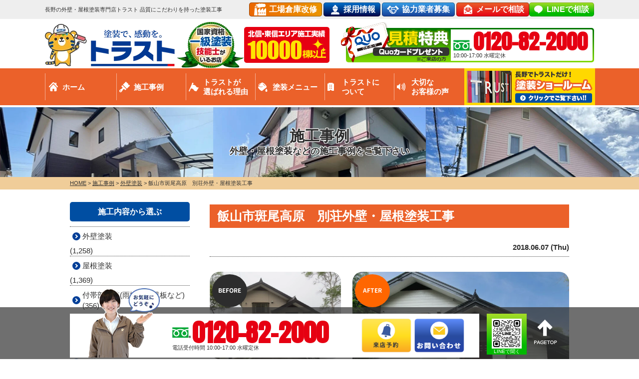

--- FILE ---
content_type: text/html; charset=UTF-8
request_url: https://www.trust-nagano.co.jp/works/31769/
body_size: 20992
content:
<!DOCTYPE html><html><head><meta charset="UTF-8"><meta http-equiv="X-UA-Compatible" content="IE=edge" /><meta name="viewport" content="width=device-width" /><meta name="format-detection" content="telephone=no" /><title>飯山市斑尾高原　別荘外壁・屋根塗装工事｜施工事例｜長野県長野市の外壁塗装・屋根塗装専門店トラスト 品質にこだわりを持った塗装工事</title><meta name="description" content="施工事例「飯山市斑尾高原　別荘外壁・屋根塗装工事」です。長野市を中心に長野県の外壁塗装・屋根塗装はトラストへ。施工実績数9,300件超、北信東信シェアNo.1の高品質工事。長野県内に4店舗ショールーム展開中！相談・診断・見積もり無料。お気軽にお問い合わせ下さい。" /><meta name="keywords" content="施工事例,外壁塗装,住宅塗装,屋根塗替え,住宅リフォーム塗装,長野,長野市,北信,トラスト" /><link rel="stylesheet" media="print" onload="this.onload=null;this.media='all';" id="ao_optimized_gfonts" href="https://fonts.googleapis.com/css?family=Lora:700%7CAnton&amp;display=swap"><link rel="preconnect" href="https://fonts.googleapis.com"><link rel="preconnect" href="https://fonts.gstatic.com" crossorigin><meta name='robots' content='max-image-preview:large' /><style>img:is([sizes="auto" i], [sizes^="auto," i]) { contain-intrinsic-size: 3000px 1500px }</style><link rel='dns-prefetch' href='//cdnjs.cloudflare.com' /><link href='https://fonts.gstatic.com' crossorigin='anonymous' rel='preconnect' /><link rel='stylesheet' id='wp-block-library-css' href='https://www.trust-nagano.co.jp/cms/wp-includes/css/dist/block-library/style.min.css?ver=296d8691c1032519fcddcf50347aedba' type='text/css' media='all' /><style id='classic-theme-styles-inline-css' type='text/css'>/*! This file is auto-generated */
.wp-block-button__link{color:#fff;background-color:#32373c;border-radius:9999px;box-shadow:none;text-decoration:none;padding:calc(.667em + 2px) calc(1.333em + 2px);font-size:1.125em}.wp-block-file__button{background:#32373c;color:#fff;text-decoration:none}</style><style id='global-styles-inline-css' type='text/css'>:root{--wp--preset--aspect-ratio--square: 1;--wp--preset--aspect-ratio--4-3: 4/3;--wp--preset--aspect-ratio--3-4: 3/4;--wp--preset--aspect-ratio--3-2: 3/2;--wp--preset--aspect-ratio--2-3: 2/3;--wp--preset--aspect-ratio--16-9: 16/9;--wp--preset--aspect-ratio--9-16: 9/16;--wp--preset--color--black: #000000;--wp--preset--color--cyan-bluish-gray: #abb8c3;--wp--preset--color--white: #ffffff;--wp--preset--color--pale-pink: #f78da7;--wp--preset--color--vivid-red: #cf2e2e;--wp--preset--color--luminous-vivid-orange: #ff6900;--wp--preset--color--luminous-vivid-amber: #fcb900;--wp--preset--color--light-green-cyan: #7bdcb5;--wp--preset--color--vivid-green-cyan: #00d084;--wp--preset--color--pale-cyan-blue: #8ed1fc;--wp--preset--color--vivid-cyan-blue: #0693e3;--wp--preset--color--vivid-purple: #9b51e0;--wp--preset--gradient--vivid-cyan-blue-to-vivid-purple: linear-gradient(135deg,rgba(6,147,227,1) 0%,rgb(155,81,224) 100%);--wp--preset--gradient--light-green-cyan-to-vivid-green-cyan: linear-gradient(135deg,rgb(122,220,180) 0%,rgb(0,208,130) 100%);--wp--preset--gradient--luminous-vivid-amber-to-luminous-vivid-orange: linear-gradient(135deg,rgba(252,185,0,1) 0%,rgba(255,105,0,1) 100%);--wp--preset--gradient--luminous-vivid-orange-to-vivid-red: linear-gradient(135deg,rgba(255,105,0,1) 0%,rgb(207,46,46) 100%);--wp--preset--gradient--very-light-gray-to-cyan-bluish-gray: linear-gradient(135deg,rgb(238,238,238) 0%,rgb(169,184,195) 100%);--wp--preset--gradient--cool-to-warm-spectrum: linear-gradient(135deg,rgb(74,234,220) 0%,rgb(151,120,209) 20%,rgb(207,42,186) 40%,rgb(238,44,130) 60%,rgb(251,105,98) 80%,rgb(254,248,76) 100%);--wp--preset--gradient--blush-light-purple: linear-gradient(135deg,rgb(255,206,236) 0%,rgb(152,150,240) 100%);--wp--preset--gradient--blush-bordeaux: linear-gradient(135deg,rgb(254,205,165) 0%,rgb(254,45,45) 50%,rgb(107,0,62) 100%);--wp--preset--gradient--luminous-dusk: linear-gradient(135deg,rgb(255,203,112) 0%,rgb(199,81,192) 50%,rgb(65,88,208) 100%);--wp--preset--gradient--pale-ocean: linear-gradient(135deg,rgb(255,245,203) 0%,rgb(182,227,212) 50%,rgb(51,167,181) 100%);--wp--preset--gradient--electric-grass: linear-gradient(135deg,rgb(202,248,128) 0%,rgb(113,206,126) 100%);--wp--preset--gradient--midnight: linear-gradient(135deg,rgb(2,3,129) 0%,rgb(40,116,252) 100%);--wp--preset--font-size--small: 13px;--wp--preset--font-size--medium: 20px;--wp--preset--font-size--large: 36px;--wp--preset--font-size--x-large: 42px;--wp--preset--spacing--20: 0.44rem;--wp--preset--spacing--30: 0.67rem;--wp--preset--spacing--40: 1rem;--wp--preset--spacing--50: 1.5rem;--wp--preset--spacing--60: 2.25rem;--wp--preset--spacing--70: 3.38rem;--wp--preset--spacing--80: 5.06rem;--wp--preset--shadow--natural: 6px 6px 9px rgba(0, 0, 0, 0.2);--wp--preset--shadow--deep: 12px 12px 50px rgba(0, 0, 0, 0.4);--wp--preset--shadow--sharp: 6px 6px 0px rgba(0, 0, 0, 0.2);--wp--preset--shadow--outlined: 6px 6px 0px -3px rgba(255, 255, 255, 1), 6px 6px rgba(0, 0, 0, 1);--wp--preset--shadow--crisp: 6px 6px 0px rgba(0, 0, 0, 1);}:where(.is-layout-flex){gap: 0.5em;}:where(.is-layout-grid){gap: 0.5em;}body .is-layout-flex{display: flex;}.is-layout-flex{flex-wrap: wrap;align-items: center;}.is-layout-flex > :is(*, div){margin: 0;}body .is-layout-grid{display: grid;}.is-layout-grid > :is(*, div){margin: 0;}:where(.wp-block-columns.is-layout-flex){gap: 2em;}:where(.wp-block-columns.is-layout-grid){gap: 2em;}:where(.wp-block-post-template.is-layout-flex){gap: 1.25em;}:where(.wp-block-post-template.is-layout-grid){gap: 1.25em;}.has-black-color{color: var(--wp--preset--color--black) !important;}.has-cyan-bluish-gray-color{color: var(--wp--preset--color--cyan-bluish-gray) !important;}.has-white-color{color: var(--wp--preset--color--white) !important;}.has-pale-pink-color{color: var(--wp--preset--color--pale-pink) !important;}.has-vivid-red-color{color: var(--wp--preset--color--vivid-red) !important;}.has-luminous-vivid-orange-color{color: var(--wp--preset--color--luminous-vivid-orange) !important;}.has-luminous-vivid-amber-color{color: var(--wp--preset--color--luminous-vivid-amber) !important;}.has-light-green-cyan-color{color: var(--wp--preset--color--light-green-cyan) !important;}.has-vivid-green-cyan-color{color: var(--wp--preset--color--vivid-green-cyan) !important;}.has-pale-cyan-blue-color{color: var(--wp--preset--color--pale-cyan-blue) !important;}.has-vivid-cyan-blue-color{color: var(--wp--preset--color--vivid-cyan-blue) !important;}.has-vivid-purple-color{color: var(--wp--preset--color--vivid-purple) !important;}.has-black-background-color{background-color: var(--wp--preset--color--black) !important;}.has-cyan-bluish-gray-background-color{background-color: var(--wp--preset--color--cyan-bluish-gray) !important;}.has-white-background-color{background-color: var(--wp--preset--color--white) !important;}.has-pale-pink-background-color{background-color: var(--wp--preset--color--pale-pink) !important;}.has-vivid-red-background-color{background-color: var(--wp--preset--color--vivid-red) !important;}.has-luminous-vivid-orange-background-color{background-color: var(--wp--preset--color--luminous-vivid-orange) !important;}.has-luminous-vivid-amber-background-color{background-color: var(--wp--preset--color--luminous-vivid-amber) !important;}.has-light-green-cyan-background-color{background-color: var(--wp--preset--color--light-green-cyan) !important;}.has-vivid-green-cyan-background-color{background-color: var(--wp--preset--color--vivid-green-cyan) !important;}.has-pale-cyan-blue-background-color{background-color: var(--wp--preset--color--pale-cyan-blue) !important;}.has-vivid-cyan-blue-background-color{background-color: var(--wp--preset--color--vivid-cyan-blue) !important;}.has-vivid-purple-background-color{background-color: var(--wp--preset--color--vivid-purple) !important;}.has-black-border-color{border-color: var(--wp--preset--color--black) !important;}.has-cyan-bluish-gray-border-color{border-color: var(--wp--preset--color--cyan-bluish-gray) !important;}.has-white-border-color{border-color: var(--wp--preset--color--white) !important;}.has-pale-pink-border-color{border-color: var(--wp--preset--color--pale-pink) !important;}.has-vivid-red-border-color{border-color: var(--wp--preset--color--vivid-red) !important;}.has-luminous-vivid-orange-border-color{border-color: var(--wp--preset--color--luminous-vivid-orange) !important;}.has-luminous-vivid-amber-border-color{border-color: var(--wp--preset--color--luminous-vivid-amber) !important;}.has-light-green-cyan-border-color{border-color: var(--wp--preset--color--light-green-cyan) !important;}.has-vivid-green-cyan-border-color{border-color: var(--wp--preset--color--vivid-green-cyan) !important;}.has-pale-cyan-blue-border-color{border-color: var(--wp--preset--color--pale-cyan-blue) !important;}.has-vivid-cyan-blue-border-color{border-color: var(--wp--preset--color--vivid-cyan-blue) !important;}.has-vivid-purple-border-color{border-color: var(--wp--preset--color--vivid-purple) !important;}.has-vivid-cyan-blue-to-vivid-purple-gradient-background{background: var(--wp--preset--gradient--vivid-cyan-blue-to-vivid-purple) !important;}.has-light-green-cyan-to-vivid-green-cyan-gradient-background{background: var(--wp--preset--gradient--light-green-cyan-to-vivid-green-cyan) !important;}.has-luminous-vivid-amber-to-luminous-vivid-orange-gradient-background{background: var(--wp--preset--gradient--luminous-vivid-amber-to-luminous-vivid-orange) !important;}.has-luminous-vivid-orange-to-vivid-red-gradient-background{background: var(--wp--preset--gradient--luminous-vivid-orange-to-vivid-red) !important;}.has-very-light-gray-to-cyan-bluish-gray-gradient-background{background: var(--wp--preset--gradient--very-light-gray-to-cyan-bluish-gray) !important;}.has-cool-to-warm-spectrum-gradient-background{background: var(--wp--preset--gradient--cool-to-warm-spectrum) !important;}.has-blush-light-purple-gradient-background{background: var(--wp--preset--gradient--blush-light-purple) !important;}.has-blush-bordeaux-gradient-background{background: var(--wp--preset--gradient--blush-bordeaux) !important;}.has-luminous-dusk-gradient-background{background: var(--wp--preset--gradient--luminous-dusk) !important;}.has-pale-ocean-gradient-background{background: var(--wp--preset--gradient--pale-ocean) !important;}.has-electric-grass-gradient-background{background: var(--wp--preset--gradient--electric-grass) !important;}.has-midnight-gradient-background{background: var(--wp--preset--gradient--midnight) !important;}.has-small-font-size{font-size: var(--wp--preset--font-size--small) !important;}.has-medium-font-size{font-size: var(--wp--preset--font-size--medium) !important;}.has-large-font-size{font-size: var(--wp--preset--font-size--large) !important;}.has-x-large-font-size{font-size: var(--wp--preset--font-size--x-large) !important;}
:where(.wp-block-post-template.is-layout-flex){gap: 1.25em;}:where(.wp-block-post-template.is-layout-grid){gap: 1.25em;}
:where(.wp-block-columns.is-layout-flex){gap: 2em;}:where(.wp-block-columns.is-layout-grid){gap: 2em;}
:root :where(.wp-block-pullquote){font-size: 1.5em;line-height: 1.6;}</style><link rel='stylesheet' id='contact-form-7-css' href='https://www.trust-nagano.co.jp/cms/wp-content/cache/autoptimize/css/autoptimize_single_0e4a098f3f6e3faede64db8b9da80ba2.css?ver=5.7.7' type='text/css' media='all' /><link rel='stylesheet' id='enq_my_css-css' href='https://www.trust-nagano.co.jp/cms/wp-content/cache/autoptimize/css/autoptimize_single_65a8cc43f878b58bb47bab64555df786.css?ver=296d8691c1032519fcddcf50347aedba' type='text/css' media='all' /><link rel='stylesheet' id='pz-linkcard-css' href='https://www.trust-nagano.co.jp/cms/wp-content/cache/autoptimize/css/autoptimize_single_20d6c9c44c096836121fa7ff8bdead26.css?ver=2.5.5.1' type='text/css' media='all' /><link rel='stylesheet' id='responsive-lightbox-prettyphoto-css' href='https://www.trust-nagano.co.jp/cms/wp-content/plugins/responsive-lightbox/assets/prettyphoto/prettyPhoto.min.css?ver=2.4.5' type='text/css' media='all' /><link rel='stylesheet' id='toc-screen-css' href='https://www.trust-nagano.co.jp/cms/wp-content/plugins/table-of-contents-plus/screen.min.css?ver=2302' type='text/css' media='all' /><link rel='stylesheet' id='wp-pagenavi-css' href='https://www.trust-nagano.co.jp/cms/wp-content/cache/autoptimize/css/autoptimize_single_73d29ecb3ae4eb2b78712fab3a46d32d.css?ver=2.70' type='text/css' media='all' /><link rel='stylesheet' id='jquery-ui-smoothness-css' href='https://www.trust-nagano.co.jp/cms/wp-content/plugins/contact-form-7/includes/js/jquery-ui/themes/smoothness/jquery-ui.min.css?ver=1.12.1' type='text/css' media='screen' /> <script type="text/javascript" src="//cdnjs.cloudflare.com/ajax/libs/jquery/3.6.0/jquery.min.js?ver=3.6.0" id="jquery-js"></script> <script type="text/javascript" id="ajax-script-js-extra">/* <![CDATA[ */
var localize = {"ajax_url":"https:\/\/www.trust-nagano.co.jp\/cms\/wp-admin\/admin-ajax.php","action":"create_ajax_html"};
/* ]]> */</script> <script type="text/javascript" src="https://www.trust-nagano.co.jp/cms/wp-content/plugins/pcb-client/js/select-taxonomy.js" id="ajax-script-js"></script> <script type="text/javascript" src="https://www.trust-nagano.co.jp/cms/wp-content/plugins/responsive-lightbox/assets/prettyphoto/jquery.prettyPhoto.min.js?ver=2.4.5" id="responsive-lightbox-prettyphoto-js"></script> <script type="text/javascript" src="https://www.trust-nagano.co.jp/cms/wp-includes/js/underscore.min.js?ver=1.13.7" id="underscore-js"></script> <script type="text/javascript" src="https://www.trust-nagano.co.jp/cms/wp-content/plugins/responsive-lightbox/assets/infinitescroll/infinite-scroll.pkgd.min.js?ver=296d8691c1032519fcddcf50347aedba" id="responsive-lightbox-infinite-scroll-js"></script> <script type="text/javascript" id="responsive-lightbox-js-before">/* <![CDATA[ */
var rlArgs = {"script":"prettyphoto","selector":"lightbox","customEvents":"","activeGalleries":true,"animationSpeed":"normal","slideshow":false,"slideshowDelay":5000,"slideshowAutoplay":false,"opacity":"0.75","showTitle":true,"allowResize":false,"allowExpand":false,"width":3000,"height":2000,"separator":"\/","theme":"pp_default","horizontalPadding":20,"hideFlash":false,"wmode":"opaque","videoAutoplay":false,"modal":false,"deeplinking":false,"overlayGallery":true,"keyboardShortcuts":true,"social":false,"woocommerce_gallery":false,"ajaxurl":"https:\/\/www.trust-nagano.co.jp\/cms\/wp-admin\/admin-ajax.php","nonce":"e1b77081d1","preview":false,"postId":31769,"scriptExtension":false};
/* ]]> */</script> <script type="text/javascript" src="https://www.trust-nagano.co.jp/cms/wp-content/plugins/responsive-lightbox/js/front.js?ver=2.4.5" id="responsive-lightbox-js"></script> <link rel="https://api.w.org/" href="https://www.trust-nagano.co.jp/wp-json/" /><link rel="canonical" href="https://www.trust-nagano.co.jp/works/31769/" /><link rel="alternate" title="oEmbed (JSON)" type="application/json+oembed" href="https://www.trust-nagano.co.jp/wp-json/oembed/1.0/embed?url=https%3A%2F%2Fwww.trust-nagano.co.jp%2Fworks%2F31769%2F" /><link rel="alternate" title="oEmbed (XML)" type="text/xml+oembed" href="https://www.trust-nagano.co.jp/wp-json/oembed/1.0/embed?url=https%3A%2F%2Fwww.trust-nagano.co.jp%2Fworks%2F31769%2F&#038;format=xml" /><link rel="stylesheet" type="text/css" href="https://www.trust-nagano.co.jp/cms/wp-content/cache/autoptimize/css/autoptimize_single_30a65b7781b9aa56d81ec579c4b3fae1.css" /><style type="text/css" id="wp-custom-css">.youtube{
position:relative;
width:100%;
padding-top:56.25%;
}
.youtube iframe{
position:absolute;
top:0;
right:0;
width:100%;
height:100%;
}</style><!-- *** stylesheet *** --><link rel="stylesheet" media="all" href="https://www.trust-nagano.co.jp/cms/wp-content/cache/autoptimize/css/autoptimize_single_ceeff556c7f41abb9fbb1833cddc3ec7.css?1765263289" /><link href="https://use.fontawesome.com/releases/v5.6.1/css/all.css" rel="stylesheet"> <!-- *** javascript *** --> <script src="https://www.trust-nagano.co.jp/js/jquery.dotdotdot.min.js"></script> <!-- <script src="https://www.trust-nagano.co.jp/js/excanvas.js"></script> --> <script src="https://www.trust-nagano.co.jp/js/jquery.heightLine.js"></script> <script src="https://www.trust-nagano.co.jp/js/doubletaptogo.js"></script> <script src="https://www.trust-nagano.co.jp/js/heightLineSetting.js"></script> <script src="https://www.trust-nagano.co.jp/js/jquery.matchHeight.js"></script> <script src="https://www.trust-nagano.co.jp/js/conf.js"></script>  <!-- *** googleanalytics *** --> <!-- Google Tag Manager --> <script>(function(w,d,s,l,i){w[l]=w[l]||[];w[l].push({'gtm.start':
new Date().getTime(),event:'gtm.js'});var f=d.getElementsByTagName(s)[0],
j=d.createElement(s),dl=l!='dataLayer'?'&l='+l:'';j.async=true;j.src=
'https://www.googletagmanager.com/gtm.js?id='+i+dl;f.parentNode.insertBefore(j,f);
})(window,document,'script','dataLayer','GTM-PQSRH6N');</script> <!-- End Google Tag Manager --> <!-- *** /googleanalytics *** --> <!-- 見積もりシミュレーションページ用 --> <!-- /見積もりシミュレーションページ --></head><body data-rsssl=1 id="works" > <!-- Google Tag Manager (noscript) --> <noscript><iframe src="https://www.googletagmanager.com/ns.html?id=GTM-PQSRH6N" height="0" width="0" style="display:none;visibility:hidden"></iframe></noscript> <!-- End Google Tag Manager (noscript) --> <svg display="none" version="1.1" xmlns="http://www.w3.org/2000/svg" xmlns:xlink="http://www.w3.org/1999/xlink"> <defs> <symbol id="home" viewBox="0 0 396.961 370"> <path d="M389.664,166.774l-60.063-60.063V37.325c0-12.543-10.164-22.711-22.73-22.711c-12.535,0-22.699,10.168-22.699,22.711v23.953
 l-44.723-44.723c-22.113-22.097-60.558-22.058-82.617,0.039L6.648,166.774c-8.863,8.883-8.863,23.257,0,32.125
 c8.872,8.883,23.274,8.883,32.137,0l150.168-150.18c4.895-4.867,13.516-4.867,18.383-0.015l150.191,150.194
 c4.457,4.441,10.262,6.652,16.066,6.652c5.816,0,11.633-2.211,16.074-6.652C398.535,190.031,398.535,175.657,389.664,166.774
 L389.664,166.774z M389.664,166.774"/> <rect fill="none" width="396.961" height="370"/> <path d="M206.047,91.833c-4.363-4.36-11.426-4.36-15.777,0L58.168,223.895c-2.086,2.082-3.266,4.93-3.266,7.898v96.324
 c0,22.602,18.325,40.926,40.926,40.926h65.402V267.754h73.84v101.289h65.406c22.602,0,40.926-18.324,40.926-40.926v-96.324
 c0-2.969-1.172-5.816-3.266-7.898L206.047,91.833z M206.047,91.833"/> </symbol> </defs> </svg><header class="fixed"><div class="spmenubtn spblock orangeBtn" type="button"> <span class="bar bar1"></span> <span class="bar bar2"></span> <span class="bar bar3"></span> <span class="menu">MENU</span> <span class="close">CLOSE</span></div><div class="htxt"><div class="inner"><p> <strong> 長野の外壁・屋根塗装専門店トラスト 品質にこだわりを持った塗装工事 </strong></p><div class="floatR"><p class="btn factoryBtn"><a href="https://trust-factory.jp/" target="_blank">工場倉庫改修</a></p><p class="btn recruitBtn"><a href="http://recruit.trust-nagano.co.jp/" target="_blank">採用情報</a></p><p class="btn partnerBtn"><a href="https://www.trust-nagano.co.jp/partner/">協力業者募集</a></p><p class="btn"><a href="https://www.trust-nagano.co.jp/contact/">メールで相談</a></p><p class="btn lineBtn"><a href="https://lin.ee/Sx3n583" target="_blank">LINEで相談</a></p></div></div></div><div class="inner"><div class="floatL"><div class="hdrLogo"> <!--<p class="corpNumber"> 長野県知事許可(般-4)第24468号</p> --> <!--<p class="logoTxt"> 外壁塗装・屋根塗装専門店</p>--> <a href="https://www.trust-nagano.co.jp/"> <noscript><img src="https://www.trust-nagano.co.jp/cms/wp-content/uploads/2021/09/hdr_logo.png" alt="外壁塗装・屋根塗装専門店トラスト" class="logo01" /></noscript><img src='data:image/svg+xml,%3Csvg%20xmlns=%22http://www.w3.org/2000/svg%22%20viewBox=%220%200%20210%20140%22%3E%3C/svg%3E' data-src="https://www.trust-nagano.co.jp/cms/wp-content/uploads/2021/09/hdr_logo.png" alt="外壁塗装・屋根塗装専門店トラスト" class="lazyload logo01" /> </a> <noscript><img src="https://www.trust-nagano.co.jp/cms/wp-content/uploads/2019/11/head_medal.png" alt="トラスト" class="logo02" /></noscript><img src='data:image/svg+xml,%3Csvg%20xmlns=%22http://www.w3.org/2000/svg%22%20viewBox=%220%200%20210%20140%22%3E%3C/svg%3E' data-src="https://www.trust-nagano.co.jp/cms/wp-content/uploads/2019/11/head_medal.png" alt="トラスト" class="lazyload logo02" /> <a href="https://www.trust-nagano.co.jp/works/"><div class="reflection-img"> <noscript><img src="https://www.trust-nagano.co.jp/cms/wp-content/uploads/2025/11/head_resultsn.png" alt="施工実績累計10,000件" class="logo03" /></noscript><img src='data:image/svg+xml,%3Csvg%20xmlns=%22http://www.w3.org/2000/svg%22%20viewBox=%220%200%20210%20140%22%3E%3C/svg%3E' data-src="https://www.trust-nagano.co.jp/cms/wp-content/uploads/2025/11/head_resultsn.png" alt="施工実績累計10,000件" class="lazyload logo03" /><div class="reflection"></div></div> </a></div></div><div class="floatR"><div class="hdrContact clearfix"> <a href="https://www.trust-nagano.co.jp/showroom/" class="hdrContactImgLink"> <noscript><img src="https://www.trust-nagano.co.jp/img/common/nhead_quo.png" alt="見積り特典Quoカードプレゼント"></noscript><img class="lazyload" src='data:image/svg+xml,%3Csvg%20xmlns=%22http://www.w3.org/2000/svg%22%20viewBox=%220%200%20210%20140%22%3E%3C/svg%3E' data-src="https://www.trust-nagano.co.jp/img/common/nhead_quo.png" alt="見積り特典Quoカードプレゼント"> </a><div class="telBox"> <!--h4>お見積り・診断無料</h4--><p class="tel"> <span class="tel-link">0120-82-2000</span> 10:00-17:00 <br class="bHours">水曜定休</p></div></div></div></div><nav><ul id="gNav" class="clearfix"><li class="gnav01"><a href="https://www.trust-nagano.co.jp/"> <!--<svg class="icon-home"><title>ホーム</title><use xlink:href="#home" /></svg>-->ホーム </a></li><li class="gnav02"><a href="https://www.trust-nagano.co.jp/works/">施工事例</a></li><li class="gnav03"><a href="https://www.trust-nagano.co.jp/reason/">トラストが<br>選ばれる理由</a></li><li class="gnav04"><a href="https://www.trust-nagano.co.jp/menu/">塗装メニュー</a><ul><li><a href="https://www.trust-nagano.co.jp/menu/#wall">外壁塗装</a></li><li><a href="https://www.trust-nagano.co.jp/menu/#roof">屋根塗装</a></li><li><a href="https://www.trust-nagano.co.jp/siding/">屋根張替え</a></li><li><a href="https://www.trust-nagano.co.jp/lp-apartment/">アパート・マンション</a></li><li><a href="https://www.trust-nagano.co.jp/diagnosis/">外壁診断</a></li><li><a href="https://www.trust-nagano.co.jp/rainleaking/">雨漏り診断</a></li><li><a href="https://www.trust-nagano.co.jp/factory/">工場・倉庫の修繕工事</a></li><li><a href="https://www.trust-nagano.co.jp/menu/#toi">雨どい・雪止め</a></li><li><a href="https://www.trust-nagano.co.jp/simulation/">見積シミュレーション</a></li></ul></li><li class="gnav05"><a href="https://www.trust-nagano.co.jp/corporate/">トラストに<br />ついて</a><ul><li><a href="https://www.trust-nagano.co.jp/corporate/">会社概要・アクセス</a></li><li><a href="https://www.trust-nagano.co.jp/staff/">スタッフ紹介</a></li><li><a href="https://www.trust-nagano.co.jp/credo/">企業理念</a></li><li><a href="https://www.trust-nagano.co.jp/history/">会社沿革</a></li><li><a href="https://www.trust-nagano.co.jp/blog/">活動ブログ</a></li><li><a href="//recruit.trust-nagano.co.jp/" target="_blank">採用情報</a></li></ul></li><li class="gnav06"><a href="https://www.trust-nagano.co.jp/voice/">大切な<br>お客様の声</a></li><li class="gnav07"><a href="https://www.trust-nagano.co.jp/showroom/"><noscript><img src="https://www.trust-nagano.co.jp/img/common/gnav_showroom.png"></noscript><img class="lazyload" src='data:image/svg+xml,%3Csvg%20xmlns=%22http://www.w3.org/2000/svg%22%20viewBox=%220%200%20210%20140%22%3E%3C/svg%3E' data-src="https://www.trust-nagano.co.jp/img/common/gnav_showroom.png"></a><ul><li><a href="https://www.trust-nagano.co.jp/showroom/inaba/">稲葉本店ショールーム</a></li><li><a href="https://www.trust-nagano.co.jp/showroom/shinonoi/">篠ノ井店ショールーム</a></li><li><a href="https://www.trust-nagano.co.jp/showroom/ueda/">上田店ショールーム</a></li><li><a href="https://www.trust-nagano.co.jp/showroom/sakudaira/">佐久平店ショールーム</a></li></ul></li></ul></nav></header><div class="headerHeight"></div><div id="pageTitle" class="pageTitle-bg2"><div class="inner" style="background:url(https://www.trust-nagano.co.jp/cms/wp-content/themes/trust-nagano/img/bg_page_ttl3.png) no-repeat center center;background-size:cover;"> <!--
 <noscript><img src=""
 alt="施工事例" /></noscript><img class="lazyload" src='data:image/svg+xml,%3Csvg%20xmlns=%22http://www.w3.org/2000/svg%22%20viewBox=%220%200%20210%20140%22%3E%3C/svg%3E' data-src=""
 alt="施工事例" /> --><h1> 施工事例 <span>外壁・屋根塗装などの施工事例をご覧下さい</span></h1></div></div><div id="pagePath"><p> <!-- Breadcrumb NavXT 7.3.0 --> <span property="itemListElement" typeof="ListItem"><a property="item" typeof="WebPage" title="長野県長野市の外壁塗装・屋根塗装専門店トラスト 品質にこだわりを持った塗装工事へ移動" href="https://www.trust-nagano.co.jp" class="home"><span property="name">HOME</span></a><meta property="position" content="1"></span> &gt; <span property="itemListElement" typeof="ListItem"><a property="item" typeof="WebPage" title="施工事例へ移動" href="https://www.trust-nagano.co.jp/works/" class="archive post-works-archive"><span property="name">施工事例</span></a><meta property="position" content="2"></span> &gt; <span property="itemListElement" typeof="ListItem"><a property="item" typeof="WebPage" title="Go to the 外壁塗装 工事内容 archives." href="https://www.trust-nagano.co.jp/works/works_tax/gaiheki/" class="taxonomy works_tax"><span property="name">外壁塗装</span></a><meta property="position" content="3"></span> &gt; <span property="itemListElement" typeof="ListItem"><span property="name">飯山市斑尾高原　別荘外壁・屋根塗装工事</span><meta property="position" content="4"></span></p></div><div id="contents" class="clearfix" ><section id="main"> <!-- /header.php ヘッダー --> <!-- single.php シングルページテンプレート --><article class="singleWorks"><h2>飯山市斑尾高原　別荘外壁・屋根塗装工事</h2><div class="infoBox"><p class="time">2018.06.07 (Thu)</p></div><div class="picBox"><div class="photo"><a href="https://www.trust-nagano.co.jp/cms/wp-content/uploads/2022/11/IMG_0073-720x540.png" rel="lightbox"><noscript><img src="https://www.trust-nagano.co.jp/cms/wp-content/uploads/2022/11/IMG_0073-720x540.png" alt="施工後"></noscript><img class="lazyload" src='data:image/svg+xml,%3Csvg%20xmlns=%22http://www.w3.org/2000/svg%22%20viewBox=%220%200%20210%20140%22%3E%3C/svg%3E' data-src="https://www.trust-nagano.co.jp/cms/wp-content/uploads/2022/11/IMG_0073-720x540.png" alt="施工後"></a><span class="after">AFTER</span></div><div class="btmPhoto"><span class="bImg"><a href="https://www.trust-nagano.co.jp/cms/wp-content/uploads/2022/11/IMG_6826-720x540.jpg" rel="lightbox"><noscript><img src="https://www.trust-nagano.co.jp/cms/wp-content/uploads/2022/11/IMG_6826-720x540.jpg" alt="施工前"></noscript><img class="lazyload" src='data:image/svg+xml,%3Csvg%20xmlns=%22http://www.w3.org/2000/svg%22%20viewBox=%220%200%20210%20140%22%3E%3C/svg%3E' data-src="https://www.trust-nagano.co.jp/cms/wp-content/uploads/2022/11/IMG_6826-720x540.jpg" alt="施工前"></a></span><span class="before">BEFORE</span></div> <!--
 <noscript><img src="https://www.trust-nagano.co.jp/img/common/works_arrow.png" alt="" class="arrowImg"></noscript><img src='data:image/svg+xml,%3Csvg%20xmlns=%22http://www.w3.org/2000/svg%22%20viewBox=%220%200%20210%20140%22%3E%3C/svg%3E' data-src="https://www.trust-nagano.co.jp/img/common/works_arrow.png" alt="" class="lazyload arrowImg">--></div><div class="singleDetail"><h4>施工データ</h4><table><tbody><tr><th>場所</th><td>飯山市斑尾高原</td></tr><tr><th>工事内容</th><td><span class="cat"><a href="https://www.trust-nagano.co.jp/works/works_tax/gaiheki/">外壁塗装</a><a href="https://www.trust-nagano.co.jp/works/works_tax/yane/">屋根塗装</a><a href="https://www.trust-nagano.co.jp/works/works_tax/%e5%88%a5%e8%8d%98/">別荘・ログハウス</a></span></td></tr><tr><th>施工カラー</th> <!--<td><span class="cat"><a href="https://www.trust-nagano.co.jp/works/works_color/white/" style="color: #cf9c7a !important;background:#fff3cf;" >白・ベージュ系</a></span></td> --><td><ul class="taxList colorList -sworks"><li class="white "> <a href="https://www.trust-nagano.co.jp/works/works_color/white/" style="background:#fff3cf;"> 白・ベージュ系 </a></li></ul></td></tr><tr><th>価格帯</th><td>130万～160万</td></tr><tr><th>工事期間</th><td>３週間</td></tr><tr><th>工事完了月</th><td>2018.5月</td></tr></tbody></table><p class="showroom_btn"> <a class="btn btn-custom01" href="https://www.trust-nagano.co.jp/contact/"> <span class="btn-custom01-front">この施工事例と類似の条件で見積を依頼する</span> <i class="fas fa-angle-right fa-position-right"></i> </a></p><div class="staffWrap"><div class="staffBox clearfix"><div class="staffProf"><div class="staffPict"> <noscript><img src="https://www.trust-nagano.co.jp/cms/wp-content/uploads/2017/10/a65aad76b83604cbdb8ca1625c504fad-e1725863823470.png"></noscript><img class="lazyload" src='data:image/svg+xml,%3Csvg%20xmlns=%22http://www.w3.org/2000/svg%22%20viewBox=%220%200%20210%20140%22%3E%3C/svg%3E' data-src="https://www.trust-nagano.co.jp/cms/wp-content/uploads/2017/10/a65aad76b83604cbdb8ca1625c504fad-e1725863823470.png"></div><p class="staffName"> 船田　隆行</p></div><h3>営業担当<br />スタッフより</h3><div class="staffcom"><p>この度は、飯山市斑尾高原にある別荘の塗装工事をご依頼いただき、誠にありがとうございました。</p><p>今回は外壁と屋根の全面塗り替えに加え、建物の顔である玄関扉の塗装もあわせて施工させていただきました。斑尾高原は県内でも有数の豪雪エリアです。そのため、厳しい冬の寒さや積雪による湿気・摩擦に耐えうるよう、通常よりも高い耐久性と防水性を備えた塗料を厳選してご提案いたしました。</p><p>斑尾のような過酷な環境下では、塗料の選定ひとつで将来の維持管理コストが大きく変わります。</p><p>仕上がりについても『頼んでよかった』と大変嬉しいお言葉をいただき、担当者として大きな達成感を感じております。</p><p>今後も、この美しい別荘で快適な時間をお過ごしいただけるよう、アフターサポートもしっかりと対応させていただきます。ありがとうございました！</p></div><div class="overflowH"><h4>私が担当した施工事例</h4><ul class="staffWorksList"><li> <a href="https://www.trust-nagano.co.jp/works/25144/"><div class="mainPict"> <noscript><img src="https://www.trust-nagano.co.jp/cms/wp-content/uploads/2021/09/IMG_0137-720x540.jpg" alt="長野市N様　外壁・屋根塗装工事" /></noscript><img class="lazyload" src='data:image/svg+xml,%3Csvg%20xmlns=%22http://www.w3.org/2000/svg%22%20viewBox=%220%200%20210%20140%22%3E%3C/svg%3E' data-src="https://www.trust-nagano.co.jp/cms/wp-content/uploads/2021/09/IMG_0137-720x540.jpg" alt="長野市N様　外壁・屋根塗装工事" /></div><div class="archiveSummary"><h3>長野市N様　外壁・屋根塗装工事</h3></div> </a></li><li> <a href="https://www.trust-nagano.co.jp/works/22901/"><div class="mainPict"> <noscript><img src="https://www.trust-nagano.co.jp/cms/wp-content/uploads/2021/06/IMG_0504-720x540.jpg" alt="長野市K様　アパート外壁・屋根塗装工事" /></noscript><img class="lazyload" src='data:image/svg+xml,%3Csvg%20xmlns=%22http://www.w3.org/2000/svg%22%20viewBox=%220%200%20210%20140%22%3E%3C/svg%3E' data-src="https://www.trust-nagano.co.jp/cms/wp-content/uploads/2021/06/IMG_0504-720x540.jpg" alt="長野市K様　アパート外壁・屋根塗装工事" /></div><div class="archiveSummary"><h3>長野市K様　アパート外壁・屋根塗装工事</h3></div> </a></li><li> <a href="https://www.trust-nagano.co.jp/works/22256/"><div class="mainPict"> <noscript><img src="https://www.trust-nagano.co.jp/cms/wp-content/uploads/2021/05/S__387923980-720x540.jpg" alt="須坂市S様　外壁・屋根塗装工事" /></noscript><img class="lazyload" src='data:image/svg+xml,%3Csvg%20xmlns=%22http://www.w3.org/2000/svg%22%20viewBox=%220%200%20210%20140%22%3E%3C/svg%3E' data-src="https://www.trust-nagano.co.jp/cms/wp-content/uploads/2021/05/S__387923980-720x540.jpg" alt="須坂市S様　外壁・屋根塗装工事" /></div><div class="archiveSummary"><h3>須坂市S様　外壁・屋根塗装工事</h3></div> </a></li></ul></div></div></div><!-- /.staffWrap --><div class="picBox"><div class="photo"><a href="https://www.trust-nagano.co.jp/cms/wp-content/uploads/2018/06/IMG_0072-720x540.jpg" rel="lightbox"><noscript><img src="https://www.trust-nagano.co.jp/cms/wp-content/uploads/2018/06/IMG_0072-720x540.jpg" alt="施工後"></noscript><img class="lazyload" src='data:image/svg+xml,%3Csvg%20xmlns=%22http://www.w3.org/2000/svg%22%20viewBox=%220%200%20210%20140%22%3E%3C/svg%3E' data-src="https://www.trust-nagano.co.jp/cms/wp-content/uploads/2018/06/IMG_0072-720x540.jpg" alt="施工後"></a><span class="after">AFTER</span></div><div class="btmPhoto"><span class="bImg"><a href="https://www.trust-nagano.co.jp/cms/wp-content/uploads/2018/06/IMG_6833-720x540.jpg" rel="lightbox"><noscript><img src="https://www.trust-nagano.co.jp/cms/wp-content/uploads/2018/06/IMG_6833-720x540.jpg" alt="施工前"></noscript><img class="lazyload" src='data:image/svg+xml,%3Csvg%20xmlns=%22http://www.w3.org/2000/svg%22%20viewBox=%220%200%20210%20140%22%3E%3C/svg%3E' data-src="https://www.trust-nagano.co.jp/cms/wp-content/uploads/2018/06/IMG_6833-720x540.jpg" alt="施工前"></a></span><span class="before">BEFORE</span></div> <!--
 <noscript><img src="https://www.trust-nagano.co.jp/img/common/works_arrow.png" alt="" class="arrowImg"></noscript><img src='data:image/svg+xml,%3Csvg%20xmlns=%22http://www.w3.org/2000/svg%22%20viewBox=%220%200%20210%20140%22%3E%3C/svg%3E' data-src="https://www.trust-nagano.co.jp/img/common/works_arrow.png" alt="" class="lazyload arrowImg">--></div><div class="picBox"><div class="photo"><a href="https://www.trust-nagano.co.jp/cms/wp-content/uploads/2018/06/IMG_0059-720x540.jpg" rel="lightbox"><noscript><img src="https://www.trust-nagano.co.jp/cms/wp-content/uploads/2018/06/IMG_0059-720x540.jpg" alt="施工後"></noscript><img class="lazyload" src='data:image/svg+xml,%3Csvg%20xmlns=%22http://www.w3.org/2000/svg%22%20viewBox=%220%200%20210%20140%22%3E%3C/svg%3E' data-src="https://www.trust-nagano.co.jp/cms/wp-content/uploads/2018/06/IMG_0059-720x540.jpg" alt="施工後"></a><span class="after">AFTER</span></div><div class="btmPhoto"><span class="bImg"><a href="https://www.trust-nagano.co.jp/cms/wp-content/uploads/2018/06/IMG_4414-720x540.jpg" rel="lightbox"><noscript><img src="https://www.trust-nagano.co.jp/cms/wp-content/uploads/2018/06/IMG_4414-720x540.jpg" alt="施工前"></noscript><img class="lazyload" src='data:image/svg+xml,%3Csvg%20xmlns=%22http://www.w3.org/2000/svg%22%20viewBox=%220%200%20210%20140%22%3E%3C/svg%3E' data-src="https://www.trust-nagano.co.jp/cms/wp-content/uploads/2018/06/IMG_4414-720x540.jpg" alt="施工前"></a></span><span class="before">BEFORE</span></div> <!--
 <noscript><img src="https://www.trust-nagano.co.jp/img/common/works_arrow.png" alt="" class="arrowImg"></noscript><img src='data:image/svg+xml,%3Csvg%20xmlns=%22http://www.w3.org/2000/svg%22%20viewBox=%220%200%20210%20140%22%3E%3C/svg%3E' data-src="https://www.trust-nagano.co.jp/img/common/works_arrow.png" alt="" class="lazyload arrowImg">--></div><div class="picBox"><div class="photo"><a href="https://www.trust-nagano.co.jp/cms/wp-content/uploads/2018/06/IMG_0066-2-720x540.jpg" rel="lightbox"><noscript><img src="https://www.trust-nagano.co.jp/cms/wp-content/uploads/2018/06/IMG_0066-2-720x540.jpg" alt="施工後"></noscript><img class="lazyload" src='data:image/svg+xml,%3Csvg%20xmlns=%22http://www.w3.org/2000/svg%22%20viewBox=%220%200%20210%20140%22%3E%3C/svg%3E' data-src="https://www.trust-nagano.co.jp/cms/wp-content/uploads/2018/06/IMG_0066-2-720x540.jpg" alt="施工後"></a><span class="after">AFTER</span></div><div class="btmPhoto"><span class="bImg"><a href="https://www.trust-nagano.co.jp/cms/wp-content/uploads/2018/06/IMG_4454-720x540.jpg" rel="lightbox"><noscript><img src="https://www.trust-nagano.co.jp/cms/wp-content/uploads/2018/06/IMG_4454-720x540.jpg" alt="施工前"></noscript><img class="lazyload" src='data:image/svg+xml,%3Csvg%20xmlns=%22http://www.w3.org/2000/svg%22%20viewBox=%220%200%20210%20140%22%3E%3C/svg%3E' data-src="https://www.trust-nagano.co.jp/cms/wp-content/uploads/2018/06/IMG_4454-720x540.jpg" alt="施工前"></a></span><span class="before">BEFORE</span></div> <!--
 <noscript><img src="https://www.trust-nagano.co.jp/img/common/works_arrow.png" alt="" class="arrowImg"></noscript><img src='data:image/svg+xml,%3Csvg%20xmlns=%22http://www.w3.org/2000/svg%22%20viewBox=%220%200%20210%20140%22%3E%3C/svg%3E' data-src="https://www.trust-nagano.co.jp/img/common/works_arrow.png" alt="" class="lazyload arrowImg">--></div></article><div class="simuBnr"> <a href="https://www.trust-nagano.co.jp/simulation/"><noscript><img src="https://www.trust-nagano.co.jp/cms/wp-content/uploads/2024/03/24e48ef7d534185156a7d08891d6acaf.png" /></noscript><img class="lazyload" src='data:image/svg+xml,%3Csvg%20xmlns=%22http://www.w3.org/2000/svg%22%20viewBox=%220%200%20210%20140%22%3E%3C/svg%3E' data-src="https://www.trust-nagano.co.jp/cms/wp-content/uploads/2024/03/24e48ef7d534185156a7d08891d6acaf.png" /></a></div><div class="pagenavi"><ul class="naviUl clearfix"><li class="next"><a href="https://www.trust-nagano.co.jp/works/8550/" rel="next">次の記事</a></li><li class="list"><a href="/works/">一覧</a></li><li class="prev"><a href="https://www.trust-nagano.co.jp/works/8656/" rel="prev">前の記事</a></li></ul></div> <!-- アーカイブ取得 --><h2>関連施工事例</h2><section id="archiveList"><div class="archiveBox"><article class="article heightLine"> <a href="https://www.trust-nagano.co.jp/works/59398/"><div class="mainPict"><noscript><img src="https://www.trust-nagano.co.jp/cms/wp-content/uploads/2026/01/phpxNzgdf-720x540.jpg" alt="飯山市K様　屋根塗装工事　" /></noscript><img class="lazyload" src='data:image/svg+xml,%3Csvg%20xmlns=%22http://www.w3.org/2000/svg%22%20viewBox=%220%200%20210%20140%22%3E%3C/svg%3E' data-src="https://www.trust-nagano.co.jp/cms/wp-content/uploads/2026/01/phpxNzgdf-720x540.jpg" alt="飯山市K様　屋根塗装工事　" /></div><div class="archiveSummary"><h3>飯山市K様　屋根塗装工事　</h3><p class="contTxt"></p><p class="price"><span>価格帯</span>約130万～160万</p><p class="time">2026.01.23 更新</p></div> </a><p class="cat"><a href="https://www.trust-nagano.co.jp/works/works_tax/yane/">屋根塗装</a></p></article><article class="article heightLine"> <a href="https://www.trust-nagano.co.jp/works/57334/"><div class="mainPict"><noscript><img src="https://www.trust-nagano.co.jp/cms/wp-content/uploads/2025/11/68fef6b4389fe-720x540.jpg" alt="飯山市K様　屋根塗装工事" /></noscript><img class="lazyload" src='data:image/svg+xml,%3Csvg%20xmlns=%22http://www.w3.org/2000/svg%22%20viewBox=%220%200%20210%20140%22%3E%3C/svg%3E' data-src="https://www.trust-nagano.co.jp/cms/wp-content/uploads/2025/11/68fef6b4389fe-720x540.jpg" alt="飯山市K様　屋根塗装工事" /></div><div class="archiveSummary"><h3>飯山市K様　屋根塗装工事</h3><p class="contTxt"></p><p class="price"><span>価格帯</span>約70万～90万</p><p class="time">2025.11.28 更新</p></div> </a><p class="cat"><a href="https://www.trust-nagano.co.jp/works/works_tax/yane/">屋根塗装</a></p></article><article class="article heightLine"> <a href="https://www.trust-nagano.co.jp/works/56309/"><div class="mainPict"><noscript><img src="https://www.trust-nagano.co.jp/cms/wp-content/uploads/2025/10/phplHl5rC-720x540.jpg" alt="飯山市O様　外装リフォーム工事" /></noscript><img class="lazyload" src='data:image/svg+xml,%3Csvg%20xmlns=%22http://www.w3.org/2000/svg%22%20viewBox=%220%200%20210%20140%22%3E%3C/svg%3E' data-src="https://www.trust-nagano.co.jp/cms/wp-content/uploads/2025/10/phplHl5rC-720x540.jpg" alt="飯山市O様　外装リフォーム工事" /></div><div class="archiveSummary"><h3>飯山市O様　外装リフォーム工事</h3><p class="contTxt"></p><p class="price"><span>価格帯</span>約200万～250万</p><p class="time">2025.10.27 更新</p></div> </a><p class="cat"><a href="https://www.trust-nagano.co.jp/works/works_tax/gaiheki/">外壁塗装</a><a href="https://www.trust-nagano.co.jp/works/works_tax/yane/">屋根塗装</a><a href="https://www.trust-nagano.co.jp/works/works_tax/mokubu/">木部塗装</a></p></article><article class="article heightLine"> <a href="https://www.trust-nagano.co.jp/works/56107/"><div class="mainPict"><noscript><img src="https://www.trust-nagano.co.jp/cms/wp-content/uploads/2025/10/878642f4e39c9e453678ace9662cae80-720x540.jpg" alt="飯山市Ｕ様　屋根・外壁塗装工事" /></noscript><img class="lazyload" src='data:image/svg+xml,%3Csvg%20xmlns=%22http://www.w3.org/2000/svg%22%20viewBox=%220%200%20210%20140%22%3E%3C/svg%3E' data-src="https://www.trust-nagano.co.jp/cms/wp-content/uploads/2025/10/878642f4e39c9e453678ace9662cae80-720x540.jpg" alt="飯山市Ｕ様　屋根・外壁塗装工事" /></div><div class="archiveSummary"><h3>飯山市Ｕ様　屋根・外壁塗装工事</h3><p class="contTxt"></p><p class="price"><span>価格帯</span>250万～290万</p><p class="time">2025.10.18 更新</p></div> </a><p class="cat"><a href="https://www.trust-nagano.co.jp/works/works_tax/gaiheki/">外壁塗装</a><a href="https://www.trust-nagano.co.jp/works/works_tax/yane/">屋根塗装</a><a href="https://www.trust-nagano.co.jp/works/works_tax/%e4%bb%98%e5%b8%af%e9%83%a8%e5%a1%97%e8%a3%85%e9%9b%a8%e6%a8%8b%e3%83%bb%e7%a0%b4%e9%a2%a8%e6%9d%bf%e3%81%aa%e3%81%a9/">付帯部塗装(雨樋・破風板など)</a></p></article><article class="article heightLine"> <a href="https://www.trust-nagano.co.jp/works/55736/"><div class="mainPict"><noscript><img src="https://www.trust-nagano.co.jp/cms/wp-content/uploads/2025/10/7d0fb2cfced3b84a72c59dce47f9f144-720x540.jpg" alt="飯山市Ａ様　屋根塗装工事" /></noscript><img class="lazyload" src='data:image/svg+xml,%3Csvg%20xmlns=%22http://www.w3.org/2000/svg%22%20viewBox=%220%200%20210%20140%22%3E%3C/svg%3E' data-src="https://www.trust-nagano.co.jp/cms/wp-content/uploads/2025/10/7d0fb2cfced3b84a72c59dce47f9f144-720x540.jpg" alt="飯山市Ａ様　屋根塗装工事" /></div><div class="archiveSummary"><h3>飯山市Ａ様　屋根塗装工事</h3><p class="contTxt"></p><p class="price"><span>価格帯</span>50万～70万</p><p class="time">2025.10.07 更新</p></div> </a><p class="cat"><a href="https://www.trust-nagano.co.jp/works/works_tax/yane/">屋根塗装</a></p></article><article class="article heightLine"> <a href="https://www.trust-nagano.co.jp/works/55364/"><div class="mainPict"><noscript><img src="https://www.trust-nagano.co.jp/cms/wp-content/uploads/2025/09/phpnDQfi2-720x540.jpg" alt="飯山市K様　屋根塗装工事" /></noscript><img class="lazyload" src='data:image/svg+xml,%3Csvg%20xmlns=%22http://www.w3.org/2000/svg%22%20viewBox=%220%200%20210%20140%22%3E%3C/svg%3E' data-src="https://www.trust-nagano.co.jp/cms/wp-content/uploads/2025/09/phpnDQfi2-720x540.jpg" alt="飯山市K様　屋根塗装工事" /></div><div class="archiveSummary"><h3>飯山市K様　屋根塗装工事</h3><p class="contTxt"></p><p class="price"><span>価格帯</span>約100万</p><p class="time">2025.09.22 更新</p></div> </a><p class="cat"><a href="https://www.trust-nagano.co.jp/works/works_tax/yane/">屋根塗装</a></p></article></div></section> <!-- /アーカイブ取得 --><article> <noscript><img src="https://www.trust-nagano.co.jp/cms/wp-content/uploads/2020/01/bnr_arrow_tr.png"></noscript><img class="lazyload" src='data:image/svg+xml,%3Csvg%20xmlns=%22http://www.w3.org/2000/svg%22%20viewBox=%220%200%20210%20140%22%3E%3C/svg%3E' data-src="https://www.trust-nagano.co.jp/cms/wp-content/uploads/2020/01/bnr_arrow_tr.png"> <!-- comContactL.php --><div class="contactBox clearfix"> <noscript><img src="https://www.trust-nagano.co.jp/img/common/contact_img03.png" alt="" class="imgLayer"></noscript><img src='data:image/svg+xml,%3Csvg%20xmlns=%22http://www.w3.org/2000/svg%22%20viewBox=%220%200%20210%20140%22%3E%3C/svg%3E' data-src="https://www.trust-nagano.co.jp/img/common/contact_img03.png" alt="" class="lazyload imgLayer"><h3>塗装に関するご相談はお気軽にご連絡下さい!!</h3><div class="floatL"> <a href="https://www.trust-nagano.co.jp/showroom/#form"><noscript><img src="https://www.trust-nagano.co.jp/img/common/contact_img02.png" alt="見積特典Quoカードプレゼント"></noscript><img class="lazyload" src='data:image/svg+xml,%3Csvg%20xmlns=%22http://www.w3.org/2000/svg%22%20viewBox=%220%200%20210%20140%22%3E%3C/svg%3E' data-src="https://www.trust-nagano.co.jp/img/common/contact_img02.png" alt="見積特典Quoカードプレゼント"></a></div><div class="telBox"> <!--<h6>ご相談無料・お見積り無料・診断無料</h6>--> <!--<h4>外壁塗装・屋根塗装・雨漏り・雨樋・補修でお悩みならお気軽にご連絡ください!!</h4>--><h4>塗装やリフォームの事お気軽にご相談ください！</h4><p class="tel"> <label>＼ お電話はこちら！ ／</label> <span class="tel-link">0120-82-2000</span><br class="spblock"> 電話受付時間 10:00-17:00 <br class="bHours">水曜定休</p><p class="btn"> <a href="https://www.trust-nagano.co.jp/contact/"> メールでご相談 </a></p><p class="btn btn-line"> <a href="https://lin.ee/Sx3n583" target="_blank"> LINEでご相談 </a></p></div></div> <!-- /comContactL.php --> <!-- comBnrL.php --><div class="comBnr"><ul class="combnrList"><li><a href="https://www.trust-nagano.co.jp/rainleaking/"><noscript><img src="https://www.trust-nagano.co.jp/img/common/bnr_leakage.png" alt="雨漏り診断"></noscript><img class="lazyload" src='data:image/svg+xml,%3Csvg%20xmlns=%22http://www.w3.org/2000/svg%22%20viewBox=%220%200%20210%20140%22%3E%3C/svg%3E' data-src="https://www.trust-nagano.co.jp/img/common/bnr_leakage.png" alt="雨漏り診断"><span>トラストの雨漏り診断に興味がある方はこちら！</span></a></li><li> <a href="https://www.trust-nagano.co.jp/diagnosis/"><noscript><img src="https://www.trust-nagano.co.jp/img/common/bnr_diagnosis.png" alt="外壁診断"></noscript><img class="lazyload" src='data:image/svg+xml,%3Csvg%20xmlns=%22http://www.w3.org/2000/svg%22%20viewBox=%220%200%20210%20140%22%3E%3C/svg%3E' data-src="https://www.trust-nagano.co.jp/img/common/bnr_diagnosis.png" alt="外壁診断"><span>トラストの外壁診断に興味がある方はこちら！</span></a></li><li class="sideEstimate"><a href="https://www.trust-nagano.co.jp/contact/"><noscript><img src="https://www.trust-nagano.co.jp/img/common/bnr_estimate.png" alt="雨漏り診断"></noscript><img class="lazyload" src='data:image/svg+xml,%3Csvg%20xmlns=%22http://www.w3.org/2000/svg%22%20viewBox=%220%200%20210%20140%22%3E%3C/svg%3E' data-src="https://www.trust-nagano.co.jp/img/common/bnr_estimate.png" alt="雨漏り診断"><span>お見積り無料！お気軽にコチラから</span></a></li></ul></div> <!-- /comBnrL.php --></article> <!--<article>--> <!--</article>--> <!-- /single.php シングルページテンプレート --> <!-- footer.php フッター --></section> <!--/#main--> <!-- sidebar.php サイドバー --><section><div id="side"><article><div class="sideCategory"><h3>施工内容から選ぶ</h3><ul><li class="cat-item cat-item-43"><a href="https://www.trust-nagano.co.jp/works/works_tax/gaiheki/">外壁塗装</a> (1,258)</li><li class="cat-item cat-item-44"><a href="https://www.trust-nagano.co.jp/works/works_tax/yane/">屋根塗装</a> (1,369)</li><li class="cat-item cat-item-247"><a href="https://www.trust-nagano.co.jp/works/works_tax/%e4%bb%98%e5%b8%af%e9%83%a8%e5%a1%97%e8%a3%85%e9%9b%a8%e6%a8%8b%e3%83%bb%e7%a0%b4%e9%a2%a8%e6%9d%bf%e3%81%aa%e3%81%a9/">付帯部塗装(雨樋・破風板など) (356)</a></li><li class="cat-item cat-item-132"><a href="https://www.trust-nagano.co.jp/works/works_tax/%ef%be%8a%ef%bd%b3%ef%bd%bd%ef%be%92%ef%bd%b0%ef%bd%b6%ef%bd%b0/">ハウスメーカー (119)</a></li><li class="cat-item cat-item-133"><a href="https://www.trust-nagano.co.jp/works/works_tax/apartment/">アパート・マンション (146)</a></li><li class="cat-item cat-item-156"><a href="https://www.trust-nagano.co.jp/works/works_tax/%e5%88%a5%e8%8d%98/">別荘・ログハウス (39)</a></li><li class="cat-item cat-item-155"><a href="https://www.trust-nagano.co.jp/works/works_tax/mokubu/">木部塗装 (76)</a></li><li class="cat-item cat-item-134"><a href="https://www.trust-nagano.co.jp/works/works_tax/%e5%af%ba%e7%a4%be%e4%bb%8f%e9%96%a3/">寺社仏閣 (19)</a></li><li class="cat-item cat-item-214"><a href="https://www.trust-nagano.co.jp/works/works_tax/kouminkan/">公民館 (9)</a></li><li class="cat-item cat-item-223"><a href="https://www.trust-nagano.co.jp/works/works_tax/koukyou/">公共工事 (4)</a></li><li class="cat-item cat-item-135"><a href="https://www.trust-nagano.co.jp/works/works_tax/%e5%a4%a7%e8%a6%8f%e6%a8%a1/">大規模(工場・社屋・ホテル　他) (73)</a></li><li class="cat-item cat-item-238"><a href="https://www.trust-nagano.co.jp/works/works_tax/%e5%ba%97%e8%88%97%e3%83%bb%e3%83%86%e3%83%8a%e3%83%b3%e3%83%88/">店舗・テナント (48)</a></li><li class="cat-item cat-item-185"><a href="https://www.trust-nagano.co.jp/works/works_tax/amamorishuuri/">雨漏り修理 (17)</a></li><li class="cat-item cat-item-130"><a href="https://www.trust-nagano.co.jp/works/works_tax/%e9%98%b2%e6%b0%b4%e5%b7%a5%e4%ba%8b/">防水工事 (47)</a></li><li class="cat-item cat-item-138"><a href="https://www.trust-nagano.co.jp/works/works_tax/%e5%b1%8b%e6%a0%b9%e5%bc%b5%e6%9b%bf%e3%81%88%e3%83%bb%e5%b1%8b%e6%a0%b9%e3%82%ab%e3%83%90%e3%83%bc/">屋根張替え・屋根カバー (79)</a></li><li class="cat-item cat-item-222"><a href="https://www.trust-nagano.co.jp/works/works_tax/%e5%a4%96%e5%a3%81%e5%bc%b5%e6%9b%bf%e3%81%88%e3%83%bb%e5%a4%96%e5%a3%81%e3%82%ab%e3%83%90%e3%83%bc/">外壁張替え・外壁カバー (19)</a></li><li class="cat-item cat-item-120"><a href="https://www.trust-nagano.co.jp/works/works_tax/bankin/">板金（雨樋、落雪防止など） (125)</a></li><li class="cat-item cat-item-213"><a href="https://www.trust-nagano.co.jp/works/works_tax/%e7%81%ab%e7%81%bd%e4%bf%9d%e9%99%ba/">火災保険 (24)</a></li><li class="cat-item cat-item-118"><a href="https://www.trust-nagano.co.jp/works/works_tax/others01/">その他塗装 (244)</a></li><li class="cat-item cat-item-117"><a href="https://www.trust-nagano.co.jp/works/works_tax/others02/">その他リフォーム工事 (62)</a></li></ul></div></article><article><div class="sideCategory"><h3>地域から選ぶ</h3><ul><li class="cat-item cat-item-253"><a href="https://www.trust-nagano.co.jp/works/works_area/%e5%ac%ac%e6%81%8b%e6%9d%91/">嬬恋村 (1)</a></li><li class="cat-item cat-item-252"><a href="https://www.trust-nagano.co.jp/works/works_area/%e6%9d%be%e5%b7%9d%e6%9d%91/">松川村 (1)</a></li><li class="cat-item cat-item-58"><a href="https://www.trust-nagano.co.jp/works/works_area/nagano/">長野市</a> (1,290)</li><li class="cat-item cat-item-140 current-cat-parent current-cat-ancestor"><a href="https://www.trust-nagano.co.jp/works/works_area/hokushin/">北信地域 (459)</a><ul class='children'><li class="cat-item cat-item-67 current-cat"><a aria-current="page" href="https://www.trust-nagano.co.jp/works/works_area/hokushin/iiyama/">飯山市 (26)</a></li><li class="cat-item cat-item-65"><a href="https://www.trust-nagano.co.jp/works/works_area/hokushin/nakano/">中野市 (54)</a></li><li class="cat-item cat-item-59"><a href="https://www.trust-nagano.co.jp/works/works_area/hokushin/suzaka/">須坂市 (63)</a></li><li class="cat-item cat-item-60"><a href="https://www.trust-nagano.co.jp/works/works_area/hokushin/chikuma/">千曲市 (94)</a></li><li class="cat-item cat-item-64"><a href="https://www.trust-nagano.co.jp/works/works_area/hokushin/shinanomachi/">信濃町 (85)</a></li><li class="cat-item cat-item-63"><a href="https://www.trust-nagano.co.jp/works/works_area/hokushin/iiduna/">飯綱町 (57)</a></li><li class="cat-item cat-item-62"><a href="https://www.trust-nagano.co.jp/works/works_area/hokushin/obuse/">小布施町 (20)</a></li><li class="cat-item cat-item-66"><a href="https://www.trust-nagano.co.jp/works/works_area/hokushin/yamanouchi/">山ノ内町 (15)</a></li><li class="cat-item cat-item-216"><a href="https://www.trust-nagano.co.jp/works/works_area/hokushin/kijimadairamura/">木島平村 (5)</a></li><li class="cat-item cat-item-167"><a href="https://www.trust-nagano.co.jp/works/works_area/hokushin/%e5%b0%8f%e5%b7%9d%e6%9d%91/">小川村 (5)</a></li><li class="cat-item cat-item-61"><a href="https://www.trust-nagano.co.jp/works/works_area/hokushin/takayama/">高山村 (12)</a></li><li class="cat-item cat-item-141"><a href="https://www.trust-nagano.co.jp/works/works_area/hokushin/sakaki/">坂城町 (19)</a></li></ul></li><li class="cat-item cat-item-123"><a href="https://www.trust-nagano.co.jp/works/works_area/%e4%b8%8a%e7%94%b0%e5%b8%82/">上田市 (153)</a></li><li class="cat-item cat-item-119"><a href="https://www.trust-nagano.co.jp/works/works_area/saku/">佐久市 (61)</a></li><li class="cat-item cat-item-168"><a href="https://www.trust-nagano.co.jp/works/works_area/toushin/">東信地域 (111)</a><ul class='children'><li class="cat-item cat-item-170"><a href="https://www.trust-nagano.co.jp/works/works_area/toushin/komoro/">小諸市 (33)</a></li><li class="cat-item cat-item-122"><a href="https://www.trust-nagano.co.jp/works/works_area/toushin/tomi/">東御市 (25)</a></li><li class="cat-item cat-item-166"><a href="https://www.trust-nagano.co.jp/works/works_area/toushin/karuizawa/">軽井沢町 (25)</a></li><li class="cat-item cat-item-183"><a href="https://www.trust-nagano.co.jp/works/works_area/toushin/miyota/">御代田町 (11)</a></li><li class="cat-item cat-item-184"><a href="https://www.trust-nagano.co.jp/works/works_area/toushin/tateshina/">立科町 (4)</a></li><li class="cat-item cat-item-243"><a href="https://www.trust-nagano.co.jp/works/works_area/toushin/sakuho/">佐久穂町 (3)</a></li><li class="cat-item cat-item-196"><a href="https://www.trust-nagano.co.jp/works/works_area/toushin/%e9%9d%92%e6%9c%a8%e6%9d%91/">青木村 (2)</a></li><li class="cat-item cat-item-224"><a href="https://www.trust-nagano.co.jp/works/works_area/toushin/%e9%95%b7%e5%92%8c%e7%94%ba/">長和町 (6)</a></li><li class="cat-item cat-item-254"><a href="https://www.trust-nagano.co.jp/works/works_area/toushin/%e5%b7%9d%e4%b8%8a%e6%9d%91/">川上村 (1)</a></li></ul></li><li class="cat-item cat-item-221"><a href="https://www.trust-nagano.co.jp/works/works_area/chushinn/">中信地域 (34)</a><ul class='children'><li class="cat-item cat-item-248"><a href="https://www.trust-nagano.co.jp/works/works_area/chushinn/omi/">麻績村 (3)</a></li><li class="cat-item cat-item-171"><a href="https://www.trust-nagano.co.jp/works/works_area/chushinn/matumoto/">松本市 (8)</a></li><li class="cat-item cat-item-220"><a href="https://www.trust-nagano.co.jp/works/works_area/chushinn/%e5%ae%89%e6%9b%87%e9%87%8e%e5%b8%82/">安曇野市 (5)</a></li><li class="cat-item cat-item-186"><a href="https://www.trust-nagano.co.jp/works/works_area/chushinn/oomachi/">大町市 (4)</a></li><li class="cat-item cat-item-197"><a href="https://www.trust-nagano.co.jp/works/works_area/chushinn/hakuba/">白馬村 (7)</a></li><li class="cat-item cat-item-219"><a href="https://www.trust-nagano.co.jp/works/works_area/chushinn/%e5%b0%8f%e8%b0%b7%e6%9d%91/">小谷村 (2)</a></li><li class="cat-item cat-item-128"><a href="https://www.trust-nagano.co.jp/works/works_area/chushinn/%e5%a1%a9%e5%b0%bb%e5%b8%82/">塩尻市 (5)</a></li></ul></li><li class="cat-item cat-item-68"><a href="https://www.trust-nagano.co.jp/works/works_area/others/">その他地域 (11)</a><ul class='children'><li class="cat-item cat-item-218"><a href="https://www.trust-nagano.co.jp/works/works_area/others/joetsu/">上越市 (2)</a></li><li class="cat-item cat-item-160"><a href="https://www.trust-nagano.co.jp/works/works_area/others/%e5%a6%99%e9%ab%98%e5%b8%82/">妙高市 (8)</a></li></ul></li><li class="cat-item cat-item-251"><a href="https://www.trust-nagano.co.jp/works/works_area/%e5%8d%97%e4%bf%a1%e5%9c%b0%e5%9f%9f/">南信地域 (1)</a><ul class='children'><li class="cat-item cat-item-249"><a href="https://www.trust-nagano.co.jp/works/works_area/%e5%8d%97%e4%bf%a1%e5%9c%b0%e5%9f%9f/%e5%b2%a1%e8%b0%b7%e5%b8%82/">岡谷市 (1)</a></li></ul></li></ul></div></article><article><div class="sideCategory"><h3>施工カラーから選ぶ</h3><ul><li class="cat-item cat-item-146"><a href="https://www.trust-nagano.co.jp/works/works_color/white/">白・ベージュ系 (709)</a></li><li class="cat-item cat-item-143"><a href="https://www.trust-nagano.co.jp/works/works_color/black/">黒・グレー系 (300)</a></li><li class="cat-item cat-item-148"><a href="https://www.trust-nagano.co.jp/works/works_color/brown/">ブラウン系 (424)</a></li><li class="cat-item cat-item-144"><a href="https://www.trust-nagano.co.jp/works/works_color/yellow/">イエロー系 (119)</a></li><li class="cat-item cat-item-147"><a href="https://www.trust-nagano.co.jp/works/works_color/blue/">ブルー系 (98)</a></li><li class="cat-item cat-item-150"><a href="https://www.trust-nagano.co.jp/works/works_color/green/">グリーン系 (83)</a></li><li class="cat-item cat-item-145"><a href="https://www.trust-nagano.co.jp/works/works_color/red/">赤・ピンク系 (63)</a></li><li class="cat-item cat-item-153"><a href="https://www.trust-nagano.co.jp/works/works_color/two-tone/">2色以上 (181)</a></li><li class="cat-item cat-item-151"><a href="https://www.trust-nagano.co.jp/works/works_color/clear/">クリヤー (40)</a></li><li class="cat-item cat-item-152"><a href="https://www.trust-nagano.co.jp/works/works_color/other/">その他 (12)</a></li></ul></div></article> <!--<article><div class="sideCategory"><h3>施工カラーから選ぶ</h3><ul class="taxList colorList"><li class="white "> <a href="https://www.trust-nagano.co.jp/works/works_color/white/" style="background:#fff3cf;"> 白・ベージュ系 </a></li><li class="black "> <a href="https://www.trust-nagano.co.jp/works/works_color/black/" style="background:#616161;"> 黒・グレー系 </a></li><li class="brown "> <a href="https://www.trust-nagano.co.jp/works/works_color/brown/" style="background:#5e3f37;"> ブラウン系 </a></li><li class="yellow "> <a href="https://www.trust-nagano.co.jp/works/works_color/yellow/" style="background:#fdd736;"> イエロー系 </a></li><li class="blue "> <a href="https://www.trust-nagano.co.jp/works/works_color/blue/" style="background:#163a81;"> ブルー系 </a></li><li class="green "> <a href="https://www.trust-nagano.co.jp/works/works_color/green/" style="background:#0fa32b;"> グリーン系 </a></li><li class="red "> <a href="https://www.trust-nagano.co.jp/works/works_color/red/" style="background:#f54336;"> 赤・ピンク系 </a></li><li class="two-tone "> <a href="https://www.trust-nagano.co.jp/works/works_color/two-tone/" style="background:;"> 2色以上 </a></li><li class="clear "> <a href="https://www.trust-nagano.co.jp/works/works_color/clear/" style="background:;"> クリヤー </a></li><li class="other "> <a href="https://www.trust-nagano.co.jp/works/works_color/other/" style="background:;"> その他 </a></li></ul></div></article> --><article class="reasonBnr"> <a href="https://www.trust-nagano.co.jp/reason/" class="reflection-img"> <noscript><img src="https://www.trust-nagano.co.jp/img/common/side_bnr_reason.png" alt="満足度97.5%！毎年100件強のリピート！！選ばれるその理由とは！？"></noscript><img class="lazyload" src='data:image/svg+xml,%3Csvg%20xmlns=%22http://www.w3.org/2000/svg%22%20viewBox=%220%200%20210%20140%22%3E%3C/svg%3E' data-src="https://www.trust-nagano.co.jp/img/common/side_bnr_reason.png" alt="満足度97.5%！毎年100件強のリピート！！選ばれるその理由とは！？"><div class="reflection"></div> </a></article><article class="sNavF"> <a href="https://www.trust-nagano.co.jp/corporate/"> <noscript><img src="https://www.trust-nagano.co.jp/img/common/side_comp.png" alt="トラストのホームページをご覧の皆様へ YouTube動画もご覧ください!!"></noscript><img class="lazyload" src='data:image/svg+xml,%3Csvg%20xmlns=%22http://www.w3.org/2000/svg%22%20viewBox=%220%200%20210%20140%22%3E%3C/svg%3E' data-src="https://www.trust-nagano.co.jp/img/common/side_comp.png" alt="トラストのホームページをご覧の皆様へ YouTube動画もご覧ください!!"> </a><ul> <!--li><a
 href="https://www.trust-nagano.co.jp/first/"><noscript><img
 src="https://www.trust-nagano.co.jp/img/common/side_nav_first.png"
 alt="はじめての塗替えをお考えの方へ"></noscript><img class="lazyload"  src='data:image/svg+xml,%3Csvg%20xmlns=%22http://www.w3.org/2000/svg%22%20viewBox=%220%200%20210%20140%22%3E%3C/svg%3E' data-src="https://www.trust-nagano.co.jp/img/common/side_nav_first.png"
 alt="はじめての塗替えをお考えの方へ"></a></li><li><a
 href="https://www.trust-nagano.co.jp/first/"><noscript><img
 src="https://www.trust-nagano.co.jp/img/common/side_nav_select.png"
 alt="業者選び お悩みの方はこちら!!"></noscript><img class="lazyload"  src='data:image/svg+xml,%3Csvg%20xmlns=%22http://www.w3.org/2000/svg%22%20viewBox=%220%200%20210%20140%22%3E%3C/svg%3E' data-src="https://www.trust-nagano.co.jp/img/common/side_nav_select.png"
 alt="業者選び お悩みの方はこちら!!"></a></li--><li><a href="https://www.trust-nagano.co.jp/reason/"><noscript><img src="https://www.trust-nagano.co.jp/img/common/side_nav_reason.png" alt="トラストが選ばれる5つの理由"></noscript><img class="lazyload" src='data:image/svg+xml,%3Csvg%20xmlns=%22http://www.w3.org/2000/svg%22%20viewBox=%220%200%20210%20140%22%3E%3C/svg%3E' data-src="https://www.trust-nagano.co.jp/img/common/side_nav_reason.png" alt="トラストが選ばれる5つの理由"></a></li><li><a href="https://www.trust-nagano.co.jp/menu/"><noscript><img src="https://www.trust-nagano.co.jp/img/common/side_nav_menu.png" alt="屋根・外壁塗装価格表"></noscript><img class="lazyload" src='data:image/svg+xml,%3Csvg%20xmlns=%22http://www.w3.org/2000/svg%22%20viewBox=%220%200%20210%20140%22%3E%3C/svg%3E' data-src="https://www.trust-nagano.co.jp/img/common/side_nav_menu.png" alt="屋根・外壁塗装価格表"></a></li><li><a href="https://www.trust-nagano.co.jp/contact/"><noscript><img src="https://www.trust-nagano.co.jp/img/common/side_nav_contact.png" alt="トラストの無料建物診断・お見積り"></noscript><img class="lazyload" src='data:image/svg+xml,%3Csvg%20xmlns=%22http://www.w3.org/2000/svg%22%20viewBox=%220%200%20210%20140%22%3E%3C/svg%3E' data-src="https://www.trust-nagano.co.jp/img/common/side_nav_contact.png" alt="トラストの無料建物診断・お見積り"></a></li></ul></article> <!--article><h3> 北信地域密着のトラストです</h3><div class="sideCalender"><div class="business-calendar-box"><div><table class="business-calendar bc1247505871 calendar"><caption>2026年1月</caption><thead><tr><th>日</th><th>月</th><th>火</th><th>水</th><th>木</th><th>金</th><th>土</th></tr></thead><tbody><tr><td>&nbsp;</td><td>&nbsp;</td><td>&nbsp;</td><td>&nbsp;</td><td id="day20260101" class="thursday before">1</td><td id="day20260102" class="friday before">2</td><td id="day20260103" class="saturday before">3</td></tr><tr><td id="day20260104" class="sunday before">4</td><td id="day20260105" class="monday before">5</td><td id="day20260106" class="tuesday before">6</td><td id="day20260107" class="wednesday before">7</td><td id="day20260108" class="thursday before">8</td><td id="day20260109" class="friday before">9</td><td id="day20260110" class="saturday before">10</td></tr><tr><td id="day20260111" class="sunday before">11</td><td id="day20260112" class="monday before">12</td><td id="day20260113" class="tuesday before">13</td><td id="day20260114" class="wednesday before">14</td><td id="day20260115" class="thursday before">15</td><td id="day20260116" class="friday before">16</td><td id="day20260117" class="saturday before">17</td></tr><tr><td id="day20260118" class="sunday before">18</td><td id="day20260119" class="monday before">19</td><td id="day20260120" class="tuesday before">20</td><td id="day20260121" class="wednesday before">21</td><td id="day20260122" class="thursday before">22</td><td id="day20260123" class="friday before">23</td><td id="day20260124" class="saturday before">24</td></tr><tr><td id="day20260125" class="sunday today">25</td><td id="day20260126" class="monday after">26</td><td id="day20260127" class="tuesday after">27</td><td id="day20260128" class="wednesday after">28</td><td id="day20260129" class="thursday after">29</td><td id="day20260130" class="friday after">30</td><td id="day20260131" class="saturday after">31</td></tr></tbody></table><script type="text/javascript">// <![CDATA[
jQuery(document).ready(function () { jQuery(".bc1247505871 a").tooltip({track:true, delay:0, showURL: false}); });
// ]]></script> </div></div></div></article--> <a href="https://www.youtube.com/watch?v=3mZ7dQf5kvk" class="mb20" target="_blank"> <noscript><img src="https://www.trust-nagano.co.jp/img/common/side_bnr_movie.png" alt="株式会社トラストのCM動画"></noscript><img class="lazyload" src='data:image/svg+xml,%3Csvg%20xmlns=%22http://www.w3.org/2000/svg%22%20viewBox=%220%200%20210%20140%22%3E%3C/svg%3E' data-src="https://www.trust-nagano.co.jp/img/common/side_bnr_movie.png" alt="株式会社トラストのCM動画"> </a><article><h3> 北信・東信地域密着のトラストです</h3><div class="inBox sideContact"> <noscript><img src="https://www.trust-nagano.co.jp/img/common/side_showroom.png" alt=""></noscript><img class="lazyload" src='data:image/svg+xml,%3Csvg%20xmlns=%22http://www.w3.org/2000/svg%22%20viewBox=%220%200%20210%20140%22%3E%3C/svg%3E' data-src="https://www.trust-nagano.co.jp/img/common/side_showroom.png" alt=""><p>会社名の「トラスト」とは「信用・信頼」という意味です。仕事を繰り返し頼んでいただける会社、安心して一生付き合えるパートナーのような会社を目指します。</p><ul><li>見積無料</li><li>相談無料</li></ul><h4>まずは相談してみる</h4><p class="tel"><span class="tel-link">0120-82-2000</span>電話受付時間
 10:00-17:00 <br class="bHours">水曜定休</p> <!--<p class="btn"> <a href="https://www.trust-nagano.co.jp/contact/">メールでご相談</a></p> --></div></article><ul class="sideBnr"><li> <a href="https://www.trust-nagano.co.jp/corporate/"><dl><dt><noscript><img src="https://www.trust-nagano.co.jp/img/common/side_bnr_corp.png" alt="会社概要CORPORATE"></noscript><img class="lazyload" src='data:image/svg+xml,%3Csvg%20xmlns=%22http://www.w3.org/2000/svg%22%20viewBox=%220%200%20210%20140%22%3E%3C/svg%3E' data-src="https://www.trust-nagano.co.jp/img/common/side_bnr_corp.png" alt="会社概要CORPORATE"></dt><dd>会社概要<span>CORPORATE</span></dd></dl> </a></li><li> <a href="https://www.trust-nagano.co.jp/corporate/"><dl><dt><noscript><img src="https://www.trust-nagano.co.jp/img/common/side_bnr_message.png" alt="代表挨拶MESSAGE"></noscript><img class="lazyload" src='data:image/svg+xml,%3Csvg%20xmlns=%22http://www.w3.org/2000/svg%22%20viewBox=%220%200%20210%20140%22%3E%3C/svg%3E' data-src="https://www.trust-nagano.co.jp/img/common/side_bnr_message.png" alt="代表挨拶MESSAGE"></dt><dd>代表挨拶<span>MESSAGE</span></dd></dl> </a></li><li> <a href="https://www.trust-nagano.co.jp/staff/"><dl><dt><noscript><img src="https://www.trust-nagano.co.jp/img/common/side_bnr_staff.png" alt="スタッフ紹介STAFF"></noscript><img class="lazyload" src='data:image/svg+xml,%3Csvg%20xmlns=%22http://www.w3.org/2000/svg%22%20viewBox=%220%200%20210%20140%22%3E%3C/svg%3E' data-src="https://www.trust-nagano.co.jp/img/common/side_bnr_staff.png" alt="スタッフ紹介STAFF"></dt><dd>スタッフ紹介<span>STAFF</span></dd></dl> </a></li><li> <a href="https://www.trust-nagano.co.jp/corporate/"><dl><dt><noscript><img src="https://www.trust-nagano.co.jp/img/common/side_bnr_access.png" alt="交通アクセスACCESS"></noscript><img class="lazyload" src='data:image/svg+xml,%3Csvg%20xmlns=%22http://www.w3.org/2000/svg%22%20viewBox=%220%200%20210%20140%22%3E%3C/svg%3E' data-src="https://www.trust-nagano.co.jp/img/common/side_bnr_access.png" alt="交通アクセスACCESS"></dt><dd>交通アクセス<span>ACCESS</span></dd></dl> </a></li></ul><article><h3> 現場ブログ</h3><div class="inBox sideBlog"><ul><li> <a href="https://www.trust-nagano.co.jp/blog/59080/"> <span class="sideBlogImg"> <noscript><img width="720" height="540" src="https://www.trust-nagano.co.jp/cms/wp-content/uploads/2026/01/4068d997e736acf758ecca5426ce5433-720x540.png" class="attachment-720x540 size-720x540 wp-post-image" alt="" decoding="async" /></noscript><img width="720" height="540" src='data:image/svg+xml,%3Csvg%20xmlns=%22http://www.w3.org/2000/svg%22%20viewBox=%220%200%20720%20540%22%3E%3C/svg%3E' data-src="https://www.trust-nagano.co.jp/cms/wp-content/uploads/2026/01/4068d997e736acf758ecca5426ce5433-720x540.png" class="lazyload attachment-720x540 size-720x540 wp-post-image" alt="" decoding="async" /> </span><h4>外壁塗装を依頼するなら地域密着店がおすすめな理由</h4><p class="time">2026.01.22更新</p> </a></li><li> <a href="https://www.trust-nagano.co.jp/blog/58654/"> <span class="sideBlogImg"> <noscript><img width="720" height="540" src="https://www.trust-nagano.co.jp/cms/wp-content/uploads/2025/12/4901936258454067143.60ad4316ce407cc5d67b89663da3df56.23070810-2-720x540.jpg" class="attachment-720x540 size-720x540 wp-post-image" alt="" decoding="async" srcset="https://www.trust-nagano.co.jp/cms/wp-content/uploads/2025/12/4901936258454067143.60ad4316ce407cc5d67b89663da3df56.23070810-2-720x540.jpg 720w, https://www.trust-nagano.co.jp/cms/wp-content/uploads/2025/12/4901936258454067143.60ad4316ce407cc5d67b89663da3df56.23070810-2-300x225.jpg 300w, https://www.trust-nagano.co.jp/cms/wp-content/uploads/2025/12/4901936258454067143.60ad4316ce407cc5d67b89663da3df56.23070810-2-1024x768.jpg 1024w, https://www.trust-nagano.co.jp/cms/wp-content/uploads/2025/12/4901936258454067143.60ad4316ce407cc5d67b89663da3df56.23070810-2-768x576.jpg 768w, https://www.trust-nagano.co.jp/cms/wp-content/uploads/2025/12/4901936258454067143.60ad4316ce407cc5d67b89663da3df56.23070810-2-1000x750.jpg 1000w, https://www.trust-nagano.co.jp/cms/wp-content/uploads/2025/12/4901936258454067143.60ad4316ce407cc5d67b89663da3df56.23070810-2.jpg 1200w" sizes="(max-width: 720px) 100vw, 720px" /></noscript><img width="720" height="540" src='data:image/svg+xml,%3Csvg%20xmlns=%22http://www.w3.org/2000/svg%22%20viewBox=%220%200%20720%20540%22%3E%3C/svg%3E' data-src="https://www.trust-nagano.co.jp/cms/wp-content/uploads/2025/12/4901936258454067143.60ad4316ce407cc5d67b89663da3df56.23070810-2-720x540.jpg" class="lazyload attachment-720x540 size-720x540 wp-post-image" alt="" decoding="async" data-srcset="https://www.trust-nagano.co.jp/cms/wp-content/uploads/2025/12/4901936258454067143.60ad4316ce407cc5d67b89663da3df56.23070810-2-720x540.jpg 720w, https://www.trust-nagano.co.jp/cms/wp-content/uploads/2025/12/4901936258454067143.60ad4316ce407cc5d67b89663da3df56.23070810-2-300x225.jpg 300w, https://www.trust-nagano.co.jp/cms/wp-content/uploads/2025/12/4901936258454067143.60ad4316ce407cc5d67b89663da3df56.23070810-2-1024x768.jpg 1024w, https://www.trust-nagano.co.jp/cms/wp-content/uploads/2025/12/4901936258454067143.60ad4316ce407cc5d67b89663da3df56.23070810-2-768x576.jpg 768w, https://www.trust-nagano.co.jp/cms/wp-content/uploads/2025/12/4901936258454067143.60ad4316ce407cc5d67b89663da3df56.23070810-2-1000x750.jpg 1000w, https://www.trust-nagano.co.jp/cms/wp-content/uploads/2025/12/4901936258454067143.60ad4316ce407cc5d67b89663da3df56.23070810-2.jpg 1200w" data-sizes="(max-width: 720px) 100vw, 720px" /> </span><h4>塗装工事のよくあるご質問について</h4><p class="time">2026.01.17更新</p> </a></li><li> <a href="https://www.trust-nagano.co.jp/blog/47137/"> <span class="sideBlogImg"> <noscript><img src="/cms/wp-content/uploads/2019/06/character.png" alt="" ></noscript><img class="lazyload" src='data:image/svg+xml,%3Csvg%20xmlns=%22http://www.w3.org/2000/svg%22%20viewBox=%220%200%20210%20140%22%3E%3C/svg%3E' data-src="/cms/wp-content/uploads/2019/06/character.png" alt="" > </span><h4>年末年始休業(12/27～1/4)のお知らせ</h4><p class="time">2025.12.23更新</p> </a></li><li> <a href="https://www.trust-nagano.co.jp/blog/5778/"> <span class="sideBlogImg"> <noscript><img width="720" height="540" src="https://www.trust-nagano.co.jp/cms/wp-content/uploads/2022/10/3adc6d2db26c28360c76a3f32ee0b1b3-720x540.png" class="attachment-720x540 size-720x540 wp-post-image" alt="" decoding="async" /></noscript><img width="720" height="540" src='data:image/svg+xml,%3Csvg%20xmlns=%22http://www.w3.org/2000/svg%22%20viewBox=%220%200%20720%20540%22%3E%3C/svg%3E' data-src="https://www.trust-nagano.co.jp/cms/wp-content/uploads/2022/10/3adc6d2db26c28360c76a3f32ee0b1b3-720x540.png" class="lazyload attachment-720x540 size-720x540 wp-post-image" alt="" decoding="async" /> </span><h4>落雪対策をしましょう 軒先落雪防止(スノーストップ・スノーネット）について</h4><p class="time">2025.12.21更新</p> </a></li><li> <a href="https://www.trust-nagano.co.jp/blog/57988/"> <span class="sideBlogImg"> <noscript><img width="720" height="540" src="https://www.trust-nagano.co.jp/cms/wp-content/uploads/2025/12/cb19db253e2f4023d19e8184a34d85a1-720x540.jpg" class="attachment-720x540 size-720x540 wp-post-image" alt="" decoding="async" srcset="https://www.trust-nagano.co.jp/cms/wp-content/uploads/2025/12/cb19db253e2f4023d19e8184a34d85a1-720x540.jpg 720w, https://www.trust-nagano.co.jp/cms/wp-content/uploads/2025/12/cb19db253e2f4023d19e8184a34d85a1-300x225.jpg 300w, https://www.trust-nagano.co.jp/cms/wp-content/uploads/2025/12/cb19db253e2f4023d19e8184a34d85a1-768x576.jpg 768w, https://www.trust-nagano.co.jp/cms/wp-content/uploads/2025/12/cb19db253e2f4023d19e8184a34d85a1-1000x750.jpg 1000w, https://www.trust-nagano.co.jp/cms/wp-content/uploads/2025/12/cb19db253e2f4023d19e8184a34d85a1.jpg 1024w" sizes="(max-width: 720px) 100vw, 720px" /></noscript><img width="720" height="540" src='data:image/svg+xml,%3Csvg%20xmlns=%22http://www.w3.org/2000/svg%22%20viewBox=%220%200%20720%20540%22%3E%3C/svg%3E' data-src="https://www.trust-nagano.co.jp/cms/wp-content/uploads/2025/12/cb19db253e2f4023d19e8184a34d85a1-720x540.jpg" class="lazyload attachment-720x540 size-720x540 wp-post-image" alt="" decoding="async" data-srcset="https://www.trust-nagano.co.jp/cms/wp-content/uploads/2025/12/cb19db253e2f4023d19e8184a34d85a1-720x540.jpg 720w, https://www.trust-nagano.co.jp/cms/wp-content/uploads/2025/12/cb19db253e2f4023d19e8184a34d85a1-300x225.jpg 300w, https://www.trust-nagano.co.jp/cms/wp-content/uploads/2025/12/cb19db253e2f4023d19e8184a34d85a1-768x576.jpg 768w, https://www.trust-nagano.co.jp/cms/wp-content/uploads/2025/12/cb19db253e2f4023d19e8184a34d85a1-1000x750.jpg 1000w, https://www.trust-nagano.co.jp/cms/wp-content/uploads/2025/12/cb19db253e2f4023d19e8184a34d85a1.jpg 1024w" data-sizes="(max-width: 720px) 100vw, 720px" /> </span><h4>【要注意】冬の寒さが原因！外壁の凍害とは？見逃すと高額な修繕費になることも…危険なサインと予防策を解説</h4><p class="time">2025.12.09更新</p> </a></li></ul></div></article> <a href="https://www.trust-nagano.co.jp/request/" class="mb20"> <noscript><img src="https://www.trust-nagano.co.jp/img/common/side_bnr_request01.png" alt="チラシ・HPでも公開しない必読の情報満載 塗装をする前に是非ご一読ください！　トラストが長年蓄積した塗装のイロハ 資料請求はこちら"></noscript><img class="lazyload" src='data:image/svg+xml,%3Csvg%20xmlns=%22http://www.w3.org/2000/svg%22%20viewBox=%220%200%20210%20140%22%3E%3C/svg%3E' data-src="https://www.trust-nagano.co.jp/img/common/side_bnr_request01.png" alt="チラシ・HPでも公開しない必読の情報満載 塗装をする前に是非ご一読ください！　トラストが長年蓄積した塗装のイロハ 資料請求はこちら"> </a> <a href="https://www.youtube.com/channel/UClTewIuAo9YZhDxWFkQ6fYQ" class="mb20" target="_blank"><noscript><img src="https://www.trust-nagano.co.jp/img/common/side_bnr_youtube.png" alt="株式会社トラストYouTubeチャンネル"></noscript><img class="lazyload" src='data:image/svg+xml,%3Csvg%20xmlns=%22http://www.w3.org/2000/svg%22%20viewBox=%220%200%20210%20140%22%3E%3C/svg%3E' data-src="https://www.trust-nagano.co.jp/img/common/side_bnr_youtube.png" alt="株式会社トラストYouTubeチャンネル"></a> <!-- <a href="https://youtu.be/W4zKWLjvsE8" class="mb20" target="_blank"><noscript><img src="https://www.trust-nagano.co.jp/img/common/side_bnr_chorei.png" alt="株式会社トラストの元気な朝礼"></noscript><img class="lazyload" src='data:image/svg+xml,%3Csvg%20xmlns=%22http://www.w3.org/2000/svg%22%20viewBox=%220%200%20210%20140%22%3E%3C/svg%3E' data-src="https://www.trust-nagano.co.jp/img/common/side_bnr_chorei.png" alt="株式会社トラストの元気な朝礼"></a> --> <a href="https://www.trust-nagano.co.jp/lp-apartment/" class="mb20" target="_blank"><noscript><img src="https://www.trust-nagano.co.jp/img/common/side_bnr_apartment.png" alt="アパート・マンションの外壁塗装164.78万円～"></noscript><img class="lazyload" src='data:image/svg+xml,%3Csvg%20xmlns=%22http://www.w3.org/2000/svg%22%20viewBox=%220%200%20210%20140%22%3E%3C/svg%3E' data-src="https://www.trust-nagano.co.jp/img/common/side_bnr_apartment.png" alt="アパート・マンションの外壁塗装164.78万円～"></a> <!-- <a href="https://www.trust-nagano.co.jp/blog/19892/" class="mb20"><noscript><img src="https://www.trust-nagano.co.jp/img/common/side_bnr_reform.png" alt="￥０リフォーム"></noscript><img class="lazyload" src='data:image/svg+xml,%3Csvg%20xmlns=%22http://www.w3.org/2000/svg%22%20viewBox=%220%200%20210%20140%22%3E%3C/svg%3E' data-src="https://www.trust-nagano.co.jp/img/common/side_bnr_reform.png" alt="￥０リフォーム"></a> --> <a href="https://www.trust-nagano.co.jp/droneservice/" class="mb20"><noscript><img src="https://www.trust-nagano.co.jp/img/common/bnr_drone.png" alt="ドローン点検"></noscript><img class="lazyload" src='data:image/svg+xml,%3Csvg%20xmlns=%22http://www.w3.org/2000/svg%22%20viewBox=%220%200%20210%20140%22%3E%3C/svg%3E' data-src="https://www.trust-nagano.co.jp/img/common/bnr_drone.png" alt="ドローン点検"></a><article><h3>施工事例</h3><div class="inBox sideWorks"><ul><li> <a href="https://www.trust-nagano.co.jp/works/59373/"> <span class="sideWorkImg"> <noscript><img src="https://www.trust-nagano.co.jp/cms/wp-content/uploads/2026/01/php2GNr6E-720x540.jpg" alt="坂城町K様　外壁塗装工事" /></noscript><img class="lazyload" src='data:image/svg+xml,%3Csvg%20xmlns=%22http://www.w3.org/2000/svg%22%20viewBox=%220%200%20210%20140%22%3E%3C/svg%3E' data-src="https://www.trust-nagano.co.jp/cms/wp-content/uploads/2026/01/php2GNr6E-720x540.jpg" alt="坂城町K様　外壁塗装工事" /> </span><h4>坂城町K様　外壁塗装工事</h4><p class="time">2026.01.23                                        更新</p> </a></li><li> <a href="https://www.trust-nagano.co.jp/works/59398/"> <span class="sideWorkImg"> <noscript><img src="https://www.trust-nagano.co.jp/cms/wp-content/uploads/2026/01/phpxNzgdf-720x540.jpg" alt="飯山市K様　屋根塗装工事　" /></noscript><img class="lazyload" src='data:image/svg+xml,%3Csvg%20xmlns=%22http://www.w3.org/2000/svg%22%20viewBox=%220%200%20210%20140%22%3E%3C/svg%3E' data-src="https://www.trust-nagano.co.jp/cms/wp-content/uploads/2026/01/phpxNzgdf-720x540.jpg" alt="飯山市K様　屋根塗装工事　" /> </span><h4>飯山市K様　屋根塗装工事　</h4><p class="time">2026.01.23                                        更新</p> </a></li><li> <a href="https://www.trust-nagano.co.jp/works/59385/"> <span class="sideWorkImg"> <noscript><img src="https://www.trust-nagano.co.jp/cms/wp-content/uploads/2026/01/phpyROWFu-720x540.jpg" alt="中野市I様　軒天井塗装工事" /></noscript><img class="lazyload" src='data:image/svg+xml,%3Csvg%20xmlns=%22http://www.w3.org/2000/svg%22%20viewBox=%220%200%20210%20140%22%3E%3C/svg%3E' data-src="https://www.trust-nagano.co.jp/cms/wp-content/uploads/2026/01/phpyROWFu-720x540.jpg" alt="中野市I様　軒天井塗装工事" /> </span><h4>中野市I様　軒天井塗装工事</h4><p class="time">2026.01.23                                        更新</p> </a></li><li> <a href="https://www.trust-nagano.co.jp/works/59319/"> <span class="sideWorkImg"> <noscript><img src="https://www.trust-nagano.co.jp/cms/wp-content/uploads/2026/01/phpjYz9aP-720x540.jpg" alt="上田市K様　屋根・外壁塗装工事" /></noscript><img class="lazyload" src='data:image/svg+xml,%3Csvg%20xmlns=%22http://www.w3.org/2000/svg%22%20viewBox=%220%200%20210%20140%22%3E%3C/svg%3E' data-src="https://www.trust-nagano.co.jp/cms/wp-content/uploads/2026/01/phpjYz9aP-720x540.jpg" alt="上田市K様　屋根・外壁塗装工事" /> </span><h4>上田市K様　屋根・外壁塗装工事</h4><p class="time">2026.01.23                                        更新</p> </a></li></ul></div></article><article><h3>お客様の声</h3><div class="inBox sideVoice"><ul><li> <a href="https://www.trust-nagano.co.jp/voice/58458/"> <span class="catchTxt">丁寧な対応に感謝しております。<br>長和町　K様</span> <span class="time">2025.12.26更新</span> </a></li><li> <a href="https://www.trust-nagano.co.jp/voice/58098/"> <span class="catchTxt">企業理念の高さはすばらしいです！<br>長野市 Ｋ 様 からのアンケート</span> <span class="time">2025.12.11更新</span> </a></li><li> <a href="https://www.trust-nagano.co.jp/voice/40996/"> <span class="catchTxt">感謝いたします。<br>千曲市　M様</span> <span class="time">2025.12.11更新</span> </a></li><li> <a href="https://www.trust-nagano.co.jp/voice/49871/"> <span class="catchTxt">気持ちの良い対応ありがとうございました。<br>千曲市 M 様 からのアンケート</span> <span class="time">2025.12.11更新</span> </a></li><li> <a href="https://www.trust-nagano.co.jp/voice/57627/"> <span class="catchTxt">丁寧な対応でした<br>長和町　Y様</span> <span class="time">2025.11.30更新</span> </a></li></ul></div></article><article><h3>スタッフ紹介</h3><div class="inBox sideStaff"><h4>北信・東信の住宅塗装は<br> 私達にお任せ下さい!</h4> <a href="https://www.trust-nagano.co.jp/staff/"><noscript><img src="https://www.trust-nagano.co.jp/img/common/side_staff.jpg" alt=""></noscript><img class="lazyload" src='data:image/svg+xml,%3Csvg%20xmlns=%22http://www.w3.org/2000/svg%22%20viewBox=%220%200%20210%20140%22%3E%3C/svg%3E' data-src="https://www.trust-nagano.co.jp/img/common/side_staff.jpg" alt=""></a><p class="otherLink clearboth"><a href="https://www.trust-nagano.co.jp/staff/">スタッフ紹介</a></p><p class="otherLink clearboth"><a href="//recruit.trust-nagano.co.jp/" target="_blank">トラストの採用情報</a></p></div></article><article><h3>施工エリア</h3><div class="inBox sideArea"><p><strong>トラストは長野県の北信・東信地域を中心に塗装リフォームサービスを展開しています。</strong></p> <noscript><img src="https://www.trust-nagano.co.jp/img/common/side_areamapn.png" alt="施工エリア図"></noscript><img class="lazyload" src='data:image/svg+xml,%3Csvg%20xmlns=%22http://www.w3.org/2000/svg%22%20viewBox=%220%200%20210%20140%22%3E%3C/svg%3E' data-src="https://www.trust-nagano.co.jp/img/common/side_areamapn.png" alt="施工エリア図"><h4> 長野県北信・東信地域対応</h4><p>長野市・須坂市・千曲市・高山村・小布施町・飯綱町・信濃町・中野市・山ノ内町・飯山市・上田市・東御市・小諸市・坂城町・青木村・立科町・長和町・佐久市・御代田町・軽井沢町</p><p class="txts"> ※営業エリア外のお客様でも柔軟に対応いたしますのでお気軽にご相談ください。</p></div></article> <!-- <a href="https://www.trust-nagano.co.jp/colorsimulation/"
 class="mb20" target="_blank"> <noscript><img src="https://www.trust-nagano.co.jp/img/common/side_bnr_color.png"
 alt="お色の色選びで迷ったら…カラーシミュレーション"></noscript><img class="lazyload" src='data:image/svg+xml,%3Csvg%20xmlns=%22http://www.w3.org/2000/svg%22%20viewBox=%220%200%20210%20140%22%3E%3C/svg%3E' data-src="https://www.trust-nagano.co.jp/img/common/side_bnr_color.png"
 alt="お色の色選びで迷ったら…カラーシミュレーション"> </a> --> <!--<article><h3>塗装メニュー</h3><h4>外壁塗装メニュー</h4><div class="inBox"><ul class="sidePack"><li> <a href="https://www.trust-nagano.co.jp/menu/%e3%83%a9%e3%82%b8%e3%82%ab%e3%83%ab%e3%82%b7%e3%83%aa%e3%82%b3%e3%83%b3%e5%a4%96%e5%a3%81%e5%a1%97%e8%a3%85/"> ラジカルシリコン外壁塗装 </a></li><li> <a href="https://www.trust-nagano.co.jp/menu/%e9%81%ae%e7%86%b1%e3%82%b7%e3%83%aa%e3%82%b3%e3%83%b3%e5%a4%96%e5%a3%81%e5%a1%97%e8%a3%85/"> 遮熱シリコン外壁塗装 </a></li><li> <a href="https://www.trust-nagano.co.jp/menu/%e8%b6%85%e4%bd%8e%e6%b1%9a%e6%9f%93%e9%81%ae%e7%86%b1%e3%82%b7%e3%83%aa%e3%82%b3%e3%83%b3%e5%a4%96%e5%a3%81%e5%a1%97%e8%a3%85/"> 超低汚染遮熱シリコン外壁塗装 </a></li><li> <a href="https://www.trust-nagano.co.jp/menu/%e8%b6%85%e4%bd%8e%e6%b1%9a%e6%9f%93%e9%81%ae%e7%86%b1%e3%83%95%e3%83%83%e7%b4%a0%e5%a4%96%e5%a3%81%e5%a1%97%e8%a3%85/"> 超低汚染遮熱フッ素外壁塗装 </a></li><li> <a href="https://www.trust-nagano.co.jp/menu/%e8%b6%85%e4%bd%8e%e6%b1%9a%e6%9f%93%e9%81%ae%e7%86%b1%e7%84%a1%e6%a9%9f%e5%a4%96%e5%a3%81%e5%a1%97%e8%a3%85/"> 超低汚染遮熱無機外壁塗装 </a></li></ul></div><h4>屋根塗装メニュー</h4><div class="inBox"><ul class="sidePack"><li> <a href="https://www.trust-nagano.co.jp/menu/rssilicon01/"> ラジカルシリコン屋根塗装 </a></li><li> <a href="https://www.trust-nagano.co.jp/menu/%e9%81%ae%e7%86%b1%e3%82%b7%e3%83%aa%e3%82%b3%e3%83%b3%e5%b1%8b%e6%a0%b9%e5%a1%97%e8%a3%85/"> 遮熱シリコン屋根塗装 </a></li><li> <a href="https://www.trust-nagano.co.jp/menu/%e8%b6%85%e4%bd%8e%e6%b1%9a%e6%9f%93%e9%81%ae%e7%86%b1%e3%83%95%e3%83%83%e7%b4%a0%e5%b1%8b%e6%a0%b9%e5%a1%97%e8%a3%85/"> 超低汚染遮熱フッ素屋根塗装 </a></li><li> <a href="https://www.trust-nagano.co.jp/menu/%e8%b6%85%e8%80%90%e5%80%99%e7%84%a1%e6%a9%9f%e5%b1%8b%e6%a0%b9%e5%a1%97%e8%a3%85/"> 超耐候無機屋根塗装 </a></li><li> <a href="https://www.trust-nagano.co.jp/menu/%e3%82%b7%e3%83%aa%e3%82%b3%e3%83%b3%e5%a4%96%e5%a3%81%e5%b1%8b%e6%a0%b9%e5%a1%97%e8%a3%85w%e3%83%91%e3%83%83%e3%82%afweb%e9%99%90%e5%ae%9a3%e6%a3%9f/"> シリコン外壁&#038;屋根塗装WパックWEB限定3棟 </a></li></ul></div><h4>その他のメニュー</h4><div class="inBox"><ul class="sidePack"><li> <a href="https://www.trust-nagano.co.jp/siding/"> 金属屋根の張替え </a></li><li> <a href="https://www.trust-nagano.co.jp/lp-apartment/"> 長野 アパート・マンション専門 外壁塗装 </a></li></ul></div></article> --> <!--<article><div class="sideBnrL sideapartment"> <a href="https://www.trust-nagano.co.jp/apartment/"> <noscript><img src="https://www.trust-nagano.co.jp/img/common/side_bnr_apartment.png"
 alt="150万円以内で塗装"></noscript><img class="lazyload" src='data:image/svg+xml,%3Csvg%20xmlns=%22http://www.w3.org/2000/svg%22%20viewBox=%220%200%20210%20140%22%3E%3C/svg%3E' data-src="https://www.trust-nagano.co.jp/img/common/side_bnr_apartment.png"
 alt="150万円以内で塗装"><h4>アパート・マンション<span>屋根外壁塗装</span></h4><p class="detail">詳しくはコチラ</p> </a></div><div class="sideBnrL siderecruit"> <a
 href="https://www.trust-nagano.co.jp/recruit/"> <noscript><img src="https://www.trust-nagano.co.jp/img/common/sid_bnr_recruit.png"
 alt="外壁塗装職人募集"></noscript><img class="lazyload" src='data:image/svg+xml,%3Csvg%20xmlns=%22http://www.w3.org/2000/svg%22%20viewBox=%220%200%20210%20140%22%3E%3C/svg%3E' data-src="https://www.trust-nagano.co.jp/img/common/sid_bnr_recruit.png"
 alt="外壁塗装職人募集"><h4><span>トラストは塗装職人を募集中です!!</span></h4><p class="detail">詳しくはコチラ</p> </a></div></article>--> <!--<article><h3>ご利用ガイド</h3><div class="inBox sideGuide"><ul><li><a
 href="https://www.trust-nagano.co.jp/reason/"><noscript><img
 src="https://www.trust-nagano.co.jp/img/common/side_guideimg01.jpg"
 alt=""></noscript><img class="lazyload"  src='data:image/svg+xml,%3Csvg%20xmlns=%22http://www.w3.org/2000/svg%22%20viewBox=%220%200%20210%20140%22%3E%3C/svg%3E' data-src="https://www.trust-nagano.co.jp/img/common/side_guideimg01.jpg"
 alt="">外壁塗装を<br>初めて行う方へ</a></li><li><a
 href="https://www.trust-nagano.co.jp/faq/"><noscript><img
 src="https://www.trust-nagano.co.jp/img/common/side_guideimg02.jpg"
 alt=""></noscript><img class="lazyload"  src='data:image/svg+xml,%3Csvg%20xmlns=%22http://www.w3.org/2000/svg%22%20viewBox=%220%200%20210%20140%22%3E%3C/svg%3E' data-src="https://www.trust-nagano.co.jp/img/common/side_guideimg02.jpg"
 alt="">外壁・屋根塗装の<br>よくあるご質問</a></li><li><a
 href="https://www.trust-nagano.co.jp/diagnosis/"><noscript><img
 src="https://www.trust-nagano.co.jp/img/common/side_guideimg03.jpg"
 alt=""></noscript><img class="lazyload"  src='data:image/svg+xml,%3Csvg%20xmlns=%22http://www.w3.org/2000/svg%22%20viewBox=%220%200%20210%20140%22%3E%3C/svg%3E' data-src="https://www.trust-nagano.co.jp/img/common/side_guideimg03.jpg"
 alt="">お家の劣化状況を<br>知りたい</a></li><li><a href="http://recruit.trust-nagano.co.jp/" target="_blank"><noscript><img
 src="https://www.trust-nagano.co.jp/img/common/side_guideimg04.jpg"
 alt=""></noscript><img class="lazyload"  src='data:image/svg+xml,%3Csvg%20xmlns=%22http://www.w3.org/2000/svg%22%20viewBox=%220%200%20210%20140%22%3E%3C/svg%3E' data-src="https://www.trust-nagano.co.jp/img/common/side_guideimg04.jpg"
 alt="">採用情報</a></li><li><a
 href="https://www.trust-nagano.co.jp/partner/"><noscript><img
 src="https://www.trust-nagano.co.jp/img/common/side_guideimg05.jpg"
 alt=""></noscript><img class="lazyload"  src='data:image/svg+xml,%3Csvg%20xmlns=%22http://www.w3.org/2000/svg%22%20viewBox=%220%200%20210%20140%22%3E%3C/svg%3E' data-src="https://www.trust-nagano.co.jp/img/common/side_guideimg05.jpg"
 alt="">協力業者募集</a></li></ul></div></article> --><ul class="sideBnr"><li class="spblock"> <a href="https://www.youtube.com/channel/UClTewIuAo9YZhDxWFkQ6fYQ" class="mb20" target="_blank"> <noscript><img src="https://www.trust-nagano.co.jp/img/common/side_bnr_youtube_sp.png" alt="株式会社トラストYouTubeチャンネル"></noscript><img class="lazyload" src='data:image/svg+xml,%3Csvg%20xmlns=%22http://www.w3.org/2000/svg%22%20viewBox=%220%200%20210%20140%22%3E%3C/svg%3E' data-src="https://www.trust-nagano.co.jp/img/common/side_bnr_youtube_sp.png" alt="株式会社トラストYouTubeチャンネル"> </a></li> <!--<li class="spblock"><a href="https://youtu.be/W4zKWLjvsE8" class="mb20" target="_blank"><noscript><img src="https://www.trust-nagano.co.jp/img/common/side_bnr_chorei.png" alt="株式会社トラストの元気な朝礼"></noscript><img class="lazyload" src='data:image/svg+xml,%3Csvg%20xmlns=%22http://www.w3.org/2000/svg%22%20viewBox=%220%200%20210%20140%22%3E%3C/svg%3E' data-src="https://www.trust-nagano.co.jp/img/common/side_bnr_chorei.png" alt="株式会社トラストの元気な朝礼"></a></li> --><li class="spblock"> <a href="https://www.trust-nagano.co.jp/droneservice/" class="mb20"> <noscript><img src="https://www.trust-nagano.co.jp/img/common/bnr_drone_sp.png" alt="ドローン点検"></noscript><img class="lazyload" src='data:image/svg+xml,%3Csvg%20xmlns=%22http://www.w3.org/2000/svg%22%20viewBox=%220%200%20210%20140%22%3E%3C/svg%3E' data-src="https://www.trust-nagano.co.jp/img/common/bnr_drone_sp.png" alt="ドローン点検"> </a></li></ul><article class="side_logoBox"> <a href="https://www.trust-nagano.co.jp/blog/31501"><h3>提携企業</h3><ul><li><noscript><img src="https://www.trust-nagano.co.jp/img/common/side_logo02.png" alt="八十二銀行"></noscript><img class="lazyload" src='data:image/svg+xml,%3Csvg%20xmlns=%22http://www.w3.org/2000/svg%22%20viewBox=%220%200%20210%20140%22%3E%3C/svg%3E' data-src="https://www.trust-nagano.co.jp/img/common/side_logo02.png" alt="八十二銀行"></li><li><noscript><img src="https://www.trust-nagano.co.jp/img/common/side_logo01.png" alt="長野都市ガス"></noscript><img class="lazyload" src='data:image/svg+xml,%3Csvg%20xmlns=%22http://www.w3.org/2000/svg%22%20viewBox=%220%200%20210%20140%22%3E%3C/svg%3E' data-src="https://www.trust-nagano.co.jp/img/common/side_logo01.png" alt="長野都市ガス"></li></ul> </a></article><ul class="sideBnr"><li><a href="https://www.trust-nagano.co.jp/blog/13722/"><noscript><img src="https://www.trust-nagano.co.jp/img/common/cashless.png" alt="各種クレジットカード・電子決済をご利用下さい！"></noscript><img class="lazyload" src='data:image/svg+xml,%3Csvg%20xmlns=%22http://www.w3.org/2000/svg%22%20viewBox=%220%200%20210%20140%22%3E%3C/svg%3E' data-src="https://www.trust-nagano.co.jp/img/common/cashless.png" alt="各種クレジットカード・電子決済をご利用下さい！"></a></li></ul></div></section> <!--/#side--> <!-- /sidebar.php サイドバー --></div> <!--/#contents--><footer><div class="inner footerCom"><div class="floatL"> <a href="https://www.trust-nagano.co.jp/" class="ftrLogo"> <noscript><img src="https://www.trust-nagano.co.jp/cms/wp-content/uploads/2021/09/hdr_logo.png"
 alt="外壁塗装・屋根塗装専門店トラスト" /></noscript><img class="lazyload" src='data:image/svg+xml,%3Csvg%20xmlns=%22http://www.w3.org/2000/svg%22%20viewBox=%220%200%20210%20140%22%3E%3C/svg%3E' data-src="https://www.trust-nagano.co.jp/cms/wp-content/uploads/2021/09/hdr_logo.png"
 alt="外壁塗装・屋根塗装専門店トラスト" /> </a><h5> 長野県北信地域の外壁塗装・屋根塗装専門店<br> 株式会社トラスト</h5><p> 〒381-2205                長野県長野市青木島町大塚352-2</p><p>TEL：<span
 class="tel-link">026-222-1077</span>　FAX：026-222-1078</p></div><nav><ul class="ftrNav"><li><ul><li><a href="https://www.trust-nagano.co.jp/">トップページ</a></li><li><a href="https://www.trust-nagano.co.jp/reason/">選ばれる理由</a></li><li><a href="https://www.trust-nagano.co.jp/showroom/inaba/">塗装ショールーム稲葉本店</a></li><li><a href="https://www.trust-nagano.co.jp/showroom/shinonoi/">塗装ショールーム篠ノ井店</a></li><li><a href="https://www.trust-nagano.co.jp/showroom/ueda/">塗装ショールーム上田店</a></li><li><a href="https://www.trust-nagano.co.jp/showroom/sakudaira/">塗装ショールーム佐久平店</a></li><li><a href="https://www.trust-nagano.co.jp/corporate/">会社概要</a></li><li><a href="https://www.trust-nagano.co.jp/staff/">スタッフ紹介</a></li><li><a href="https://www.trust-nagano.co.jp/credo/">企業理念</a></li><li><a href="https://www.trust-nagano.co.jp/history/">会社沿革</a></li><li><a href="http://recruit.trust-nagano.co.jp/" target="_blank">採用情報</a></li><li><a href="https://www.trust-nagano.co.jp/partner/">協力会社募集</a></li></ul></li><li><ul><li><a href="https://www.trust-nagano.co.jp/faq/">よくあるご質問</a></li><li><a href="https://www.trust-nagano.co.jp/works/">施工事例</a></li><li><a href="https://www.trust-nagano.co.jp/voice/">お客様の声</a></li><li><a href="https://www.trust-nagano.co.jp/blog/">活動ブログ</a></li><li><a href="https://www.trust-nagano.co.jp/contact/">お問い合わせ</a></li><li><a href="https://www.trust-nagano.co.jp/simulation/">見積もりシミュレーション</a></li><li><a href="https://www.trust-nagano.co.jp/menu/">塗装メニュー・価格</a></li><li><a href="https://www.trust-nagano.co.jp/factory/">工場・倉庫の修繕工事</a></li> <!--<li class="outerLink"><a href="https://www.trust-nagano.com/" target="_blank">工場塗装サイト</a></li> --><li><a href="https://www.trust-nagano.co.jp/privacy/">プライバシーポリシー</a></li></ul></li><li><ul><li><a href="https://www.trust-nagano.co.jp/siding/">屋根張替え</a></li><li><a href="https://www.trust-nagano.co.jp/lp-apartment/">アパート・マンション向け</a></li><li><a href="https://www.trust-nagano.co.jp/rainleaking/">雨漏り診断</a></li><li><a href="https://www.trust-nagano.co.jp/diagnosis/">屋根・外壁診断</a></li><li><a href="https://www.trust-nagano.co.jp/droneservice/">ドローン点検</a></li><li><a href="https://www.trust-nagano.co.jp/colorsimulation/">カラーシミュレーション</a></li><li><a href="https://www.trust-nagano.co.jp/request/">資料請求</a></li></ul></li></ul></nav><div class="ftrBnrWrap"><div class="ftrBnrList"> <a href="https://trust-factory.jp/" target="_blank"><noscript><img
 src="https://www.trust-nagano.co.jp/img/common/ftr_bnr_factory.png"
 alt="長野市・上田市の工場倉庫改修専門店トラスト"></noscript><img class="lazyload"  src='data:image/svg+xml,%3Csvg%20xmlns=%22http://www.w3.org/2000/svg%22%20viewBox=%220%200%20210%20140%22%3E%3C/svg%3E' data-src="https://www.trust-nagano.co.jp/img/common/ftr_bnr_factory.png"
 alt="長野市・上田市の工場倉庫改修専門店トラスト"></a> <!-- <a href="https://www.trust-nagano.com/" target="_blank"><noscript><img src="/img/common/ftr_bnr_factory.png" alt="長野の工場塗装、アパートマンション 外壁・屋根塗装専門サイト トラスト"></noscript><img class="lazyload" src='data:image/svg+xml,%3Csvg%20xmlns=%22http://www.w3.org/2000/svg%22%20viewBox=%220%200%20210%20140%22%3E%3C/svg%3E' data-src="/img/common/ftr_bnr_factory.png" alt="長野の工場塗装、アパートマンション 外壁・屋根塗装専門サイト トラスト"></a> --></div><ul class="ftrBnrList"><li><a href="https://entech-osaka.com/" target="_blank"><noscript><img
 src="https://www.trust-nagano.co.jp/img/common/bnr_entech-osaka.png"
 alt="エンテック｜茨木市・枚方市の外壁塗装・屋根塗装専門店"></noscript><img class="lazyload"  src='data:image/svg+xml,%3Csvg%20xmlns=%22http://www.w3.org/2000/svg%22%20viewBox=%220%200%20210%20140%22%3E%3C/svg%3E' data-src="https://www.trust-nagano.co.jp/img/common/bnr_entech-osaka.png"
 alt="エンテック｜茨木市・枚方市の外壁塗装・屋根塗装専門店"></a></li><li><a href="https://ushiku-tosou.com/" target="_blank"><noscript><img
 src="https://www.trust-nagano.co.jp/img/common/bnr_ushiku-tosou.png"
 alt="茨城の牛久市・龍ヶ崎市・土浦市・つくば市で外壁塗装・屋根塗装のことならハウスメイク牛久"></noscript><img class="lazyload"  src='data:image/svg+xml,%3Csvg%20xmlns=%22http://www.w3.org/2000/svg%22%20viewBox=%220%200%20210%20140%22%3E%3C/svg%3E' data-src="https://www.trust-nagano.co.jp/img/common/bnr_ushiku-tosou.png"
 alt="茨城の牛久市・龍ヶ崎市・土浦市・つくば市で外壁塗装・屋根塗装のことならハウスメイク牛久"></a></li><li><a href="https://fukushima-toso.com/" target="_blank"><noscript><img
 src="https://www.trust-nagano.co.jp/img/common/bnr_fukushima-toso.png"
 alt="福島県14,000人が選んだ屋根・外壁塗装専門店 郡山塗装【8年連続NO.1表彰あり】"></noscript><img class="lazyload"  src='data:image/svg+xml,%3Csvg%20xmlns=%22http://www.w3.org/2000/svg%22%20viewBox=%220%200%20210%20140%22%3E%3C/svg%3E' data-src="https://www.trust-nagano.co.jp/img/common/bnr_fukushima-toso.png"
 alt="福島県14,000人が選んだ屋根・外壁塗装専門店 郡山塗装【8年連続NO.1表彰あり】"></a></li><li><a href="https://yoneya-reform.com/" target="_blank"><noscript><img
 src="https://www.trust-nagano.co.jp/img/common/bnr_yoneya.png" alt="株式会社ヨネヤ"></noscript><img class="lazyload"  src='data:image/svg+xml,%3Csvg%20xmlns=%22http://www.w3.org/2000/svg%22%20viewBox=%220%200%20210%20140%22%3E%3C/svg%3E' data-src="https://www.trust-nagano.co.jp/img/common/bnr_yoneya.png" alt="株式会社ヨネヤ"></a></li><li><a href="https://tosou-kageura.com/" target="_blank"><noscript><img
 src="https://www.trust-nagano.co.jp/img/common/bnr_kageura.png"
 alt="松山市の外壁塗装・屋根・雨漏りは影浦塗装工業にお任せ"></noscript><img class="lazyload"  src='data:image/svg+xml,%3Csvg%20xmlns=%22http://www.w3.org/2000/svg%22%20viewBox=%220%200%20210%20140%22%3E%3C/svg%3E' data-src="https://www.trust-nagano.co.jp/img/common/bnr_kageura.png"
 alt="松山市の外壁塗装・屋根・雨漏りは影浦塗装工業にお任せ"></a></li><li><a href="https://kawai-tosou.co.jp/" target="_blank"><noscript><img
 src="https://www.trust-nagano.co.jp/img/common/bnr_kawai-tosou.png"
 alt="豊橋市の外壁塗装・屋根なら河合塗装工業｜市からの表彰実績あり"></noscript><img class="lazyload"  src='data:image/svg+xml,%3Csvg%20xmlns=%22http://www.w3.org/2000/svg%22%20viewBox=%220%200%20210%20140%22%3E%3C/svg%3E' data-src="https://www.trust-nagano.co.jp/img/common/bnr_kawai-tosou.png"
 alt="豊橋市の外壁塗装・屋根なら河合塗装工業｜市からの表彰実績あり"></a></li><li><a href="https://sgs-c.com/" target="_blank"><noscript><img
 src="https://www.trust-nagano.co.jp/img/common/bnr_sgs-c.webp"
 alt="静岡地域密着の外壁塗装専門店｜静岡外壁塗装相談センター"></noscript><img class="lazyload"  src='data:image/svg+xml,%3Csvg%20xmlns=%22http://www.w3.org/2000/svg%22%20viewBox=%220%200%20210%20140%22%3E%3C/svg%3E' data-src="https://www.trust-nagano.co.jp/img/common/bnr_sgs-c.webp"
 alt="静岡地域密着の外壁塗装専門店｜静岡外壁塗装相談センター"></a></li><li><a href="https://arcs-ltd.net/" target="_blank"><noscript><img
 src="https://www.trust-nagano.co.jp/img/common/bnr_arcs.png"
 alt="外壁塗装・屋根塗装の事なら、草加市・三郷市・川口市・八潮市・吉川市に地域密着のアークスへ"></noscript><img class="lazyload"  src='data:image/svg+xml,%3Csvg%20xmlns=%22http://www.w3.org/2000/svg%22%20viewBox=%220%200%20210%20140%22%3E%3C/svg%3E' data-src="https://www.trust-nagano.co.jp/img/common/bnr_arcs.png"
 alt="外壁塗装・屋根塗装の事なら、草加市・三郷市・川口市・八潮市・吉川市に地域密着のアークスへ"></a></li><li><a href="https://luxst.co.jp/" target="_blank"><noscript><img
 src="https://www.trust-nagano.co.jp/img/common/bnr_luxst.png" alt="外壁・屋根の専門店ラクスト"></noscript><img class="lazyload"  src='data:image/svg+xml,%3Csvg%20xmlns=%22http://www.w3.org/2000/svg%22%20viewBox=%220%200%20210%20140%22%3E%3C/svg%3E' data-src="https://www.trust-nagano.co.jp/img/common/bnr_luxst.png" alt="外壁・屋根の専門店ラクスト"></a></li><li><a href="https://fukuokapaint.com/" target="_blank"><noscript><img
 src="https://www.trust-nagano.co.jp/img/common/bnr_fukuokapaint.png"
 alt="福岡市の外壁塗装なら福岡ペイントへ"></noscript><img class="lazyload"  src='data:image/svg+xml,%3Csvg%20xmlns=%22http://www.w3.org/2000/svg%22%20viewBox=%220%200%20210%20140%22%3E%3C/svg%3E' data-src="https://www.trust-nagano.co.jp/img/common/bnr_fukuokapaint.png"
 alt="福岡市の外壁塗装なら福岡ペイントへ"></a></li><li><a href="https://tosou-hiramatsu.jp/" target="_blank"><noscript><img
 src="https://www.trust-nagano.co.jp/img/common/bnr_hiramatsu.png"
 alt="半田市・東海市の外壁塗装・屋根塗装専門店｜塗装屋ひらまつ"></noscript><img class="lazyload"  src='data:image/svg+xml,%3Csvg%20xmlns=%22http://www.w3.org/2000/svg%22%20viewBox=%220%200%20210%20140%22%3E%3C/svg%3E' data-src="https://www.trust-nagano.co.jp/img/common/bnr_hiramatsu.png"
 alt="半田市・東海市の外壁塗装・屋根塗装専門店｜塗装屋ひらまつ"></a></li><li><noscript><img src="https://www.trust-nagano.co.jp/img/common/nurikae.png" alt="ヌリカエ"></noscript><img class="lazyload" src='data:image/svg+xml,%3Csvg%20xmlns=%22http://www.w3.org/2000/svg%22%20viewBox=%220%200%20210%20140%22%3E%3C/svg%3E' data-src="https://www.trust-nagano.co.jp/img/common/nurikae.png" alt="ヌリカエ"></li><li> <a href="https://www.mietosou.com/" target="_blank"><noscript><img src="https://www.trust-nagano.co.jp/img/common/bnr_repaint-takumi.jpg" alt="津市・鈴鹿市の外壁塗装・屋根塗装・塗替え専門店|リペイント匠"></noscript><img class="lazyload" src='data:image/svg+xml,%3Csvg%20xmlns=%22http://www.w3.org/2000/svg%22%20viewBox=%220%200%20210%20140%22%3E%3C/svg%3E' data-src="https://www.trust-nagano.co.jp/img/common/bnr_repaint-takumi.jpg" alt="津市・鈴鹿市の外壁塗装・屋根塗装・塗替え専門店|リペイント匠"></a></li><li> <a href="https://www.b-warriors.net/" target="_blank"><noscript><img
 src="https://www.trust-nagano.co.jp/img/common/bw.png" alt="ブレイブウォーリアーズ"></noscript><img class="lazyload"  src='data:image/svg+xml,%3Csvg%20xmlns=%22http://www.w3.org/2000/svg%22%20viewBox=%220%200%20210%20140%22%3E%3C/svg%3E' data-src="https://www.trust-nagano.co.jp/img/common/bw.png" alt="ブレイブウォーリアーズ"></a></li></ul></div><div class="copyRight"><p> Copyright &copy; 2026                長野県北信地域の外壁塗装・屋根塗装専門店株式会社トラスト.All
 Rights Reserved.</p></div></div> <!-- comFooterCon.php --><div class="ftrScroll"><div class="inner"><div class="ftrCont"><p class="tel"><span class="tel-link">0120-82-2000</span> 電話受付時間 10:00-17:00 <br class="bHours">水曜定休</p><div class="ftrnavi"><ul class="ftrnavi-ul"><li><a href="https://www.trust-nagano.co.jp/showroom/"><noscript><img src="https://www.trust-nagano.co.jp/img/common/icon_reserve01.png" alt="来店予約"></noscript><img class="lazyload" src='data:image/svg+xml,%3Csvg%20xmlns=%22http://www.w3.org/2000/svg%22%20viewBox=%220%200%20210%20140%22%3E%3C/svg%3E' data-src="https://www.trust-nagano.co.jp/img/common/icon_reserve01.png" alt="来店予約"></a></li><li><a href="https://www.trust-nagano.co.jp/contact/"><noscript><img src="https://www.trust-nagano.co.jp/img/common/icon_contact01_pc.png" alt="お問い合わせ"></noscript><img class="lazyload" src='data:image/svg+xml,%3Csvg%20xmlns=%22http://www.w3.org/2000/svg%22%20viewBox=%220%200%20210%20140%22%3E%3C/svg%3E' data-src="https://www.trust-nagano.co.jp/img/common/icon_contact01_pc.png" alt="お問い合わせ"></a></li><li class="trnavi-li-tel"><a href="tel:0120-82-2000"><noscript><img src="https://www.trust-nagano.co.jp/img/common/icon_tel01.png" alt="電話をかける"></noscript><img class="lazyload" src='data:image/svg+xml,%3Csvg%20xmlns=%22http://www.w3.org/2000/svg%22%20viewBox=%220%200%20210%20140%22%3E%3C/svg%3E' data-src="https://www.trust-nagano.co.jp/img/common/icon_tel01.png" alt="電話をかける"></a></li></ul></div><ul style="display:none !important;"><li class="ftrShowroom"><a href="https://www.trust-nagano.co.jp/showroom/"><noscript><img src="https://www.trust-nagano.co.jp/img/common/ftrcon_btn01.png" alt="予約来店でクオカード進呈 来店予約はこちら"></noscript><img class="lazyload" src='data:image/svg+xml,%3Csvg%20xmlns=%22http://www.w3.org/2000/svg%22%20viewBox=%220%200%20210%20140%22%3E%3C/svg%3E' data-src="https://www.trust-nagano.co.jp/img/common/ftrcon_btn01.png" alt="予約来店でクオカード進呈 来店予約はこちら"></a></li><li class="ftrContact"><a href="https://www.trust-nagano.co.jp/contact/"><noscript><img src="https://www.trust-nagano.co.jp/img/common/ftrcon_btn02.png" alt="かんたん30秒!! 見積依頼はこちら"></noscript><img class="lazyload" src='data:image/svg+xml,%3Csvg%20xmlns=%22http://www.w3.org/2000/svg%22%20viewBox=%220%200%20210%20140%22%3E%3C/svg%3E' data-src="https://www.trust-nagano.co.jp/img/common/ftrcon_btn02.png" alt="かんたん30秒!! 見積依頼はこちら"></a></li></ul></div><div class="ftrLine"><a href="https://lin.ee/Sx3n583" target="_blank"><noscript><img src="https://www.trust-nagano.co.jp/img/common/QR01.png" alt=""></noscript><img class="lazyload" src='data:image/svg+xml,%3Csvg%20xmlns=%22http://www.w3.org/2000/svg%22%20viewBox=%220%200%20210%20140%22%3E%3C/svg%3E' data-src="https://www.trust-nagano.co.jp/img/common/QR01.png" alt="">LINEで聞く</a></div><div class="pageTop"><a href="#works"><noscript><img src="https://www.trust-nagano.co.jp/img/common/page_top.png" alt="PAGETOP"></noscript><img class="lazyload" src='data:image/svg+xml,%3Csvg%20xmlns=%22http://www.w3.org/2000/svg%22%20viewBox=%220%200%20210%20140%22%3E%3C/svg%3E' data-src="https://www.trust-nagano.co.jp/img/common/page_top.png" alt="PAGETOP"></a></div></div></div> <!-- /comFooterCon.php --></footer> <script type="text/javascript">var $zoho = $zoho || {};
                    $zoho.salesiq =
                        $zoho.salesiq || {
                            widgetcode: "819ee965ad342ff49ca2232574f3023da2fb7041997ade49f1c030e98d2edd24",
                            values: {},
                            ready: function () {}
                        };
                    var
                        d = document;
                    s = d.createElement("script");
                    s.type = "text/javascript";
                    s.id = "zsiqscript";
                    s.defer = true;
                    s.src = "https://salesiq.zoho.jp/widget";
                    t = d.getElementsByTagName("script")[0];
                    t.parentNode.insertBefore(s, t);
                    "<div id='zsiqwidget'></div>"</script> <!-- telDialog --> <!-- /telDialog --> <!-- wp_footer() --> <script type="speculationrules">{"prefetch":[{"source":"document","where":{"and":[{"href_matches":"\/*"},{"not":{"href_matches":["\/cms\/wp-*.php","\/cms\/wp-admin\/*","\/cms\/wp-content\/uploads\/*","\/cms\/wp-content\/*","\/cms\/wp-content\/plugins\/*","\/cms\/wp-content\/themes\/trust-nagano\/*","\/*\\?(.+)"]}},{"not":{"selector_matches":"a[rel~=\"nofollow\"]"}},{"not":{"selector_matches":".no-prefetch, .no-prefetch a"}}]},"eagerness":"conservative"}]}</script> <noscript><style>.lazyload{display:none;}</style></noscript><script data-noptimize="1">window.lazySizesConfig=window.lazySizesConfig||{};window.lazySizesConfig.loadMode=1;</script><script async data-noptimize="1" src='https://www.trust-nagano.co.jp/cms/wp-content/plugins/autoptimize/classes/external/js/lazysizes.min.js?ao_version=3.1.11'></script><script type="text/javascript" src="https://www.trust-nagano.co.jp/cms/wp-content/plugins/contact-form-7/includes/swv/js/index.js?ver=5.7.7" id="swv-js"></script> <script type="text/javascript" id="contact-form-7-js-extra">/* <![CDATA[ */
var wpcf7 = {"api":{"root":"https:\/\/www.trust-nagano.co.jp\/wp-json\/","namespace":"contact-form-7\/v1"}};
/* ]]> */</script> <script type="text/javascript" src="https://www.trust-nagano.co.jp/cms/wp-content/plugins/contact-form-7/includes/js/index.js?ver=5.7.7" id="contact-form-7-js"></script> <script type="text/javascript" id="toc-front-js-extra">/* <![CDATA[ */
var tocplus = {"smooth_scroll":"1","visibility_show":"\u8868\u793a","visibility_hide":"\u975e\u8868\u793a","width":"Auto"};
/* ]]> */</script> <script type="text/javascript" src="https://www.trust-nagano.co.jp/cms/wp-content/plugins/table-of-contents-plus/front.min.js?ver=2302" id="toc-front-js"></script> <script type="text/javascript" src="https://www.trust-nagano.co.jp/cms/wp-includes/js/jquery/ui/core.min.js?ver=1.13.3" id="jquery-ui-core-js"></script> <script type="text/javascript" src="https://www.trust-nagano.co.jp/cms/wp-includes/js/jquery/ui/datepicker.min.js?ver=1.13.3" id="jquery-ui-datepicker-js"></script> <script type="text/javascript" id="jquery-ui-datepicker-js-after">/* <![CDATA[ */
jQuery(function(jQuery){jQuery.datepicker.setDefaults({"closeText":"\u9589\u3058\u308b","currentText":"\u4eca\u65e5","monthNames":["1\u6708","2\u6708","3\u6708","4\u6708","5\u6708","6\u6708","7\u6708","8\u6708","9\u6708","10\u6708","11\u6708","12\u6708"],"monthNamesShort":["1\u6708","2\u6708","3\u6708","4\u6708","5\u6708","6\u6708","7\u6708","8\u6708","9\u6708","10\u6708","11\u6708","12\u6708"],"nextText":"\u6b21","prevText":"\u524d","dayNames":["\u65e5\u66dc\u65e5","\u6708\u66dc\u65e5","\u706b\u66dc\u65e5","\u6c34\u66dc\u65e5","\u6728\u66dc\u65e5","\u91d1\u66dc\u65e5","\u571f\u66dc\u65e5"],"dayNamesShort":["\u65e5","\u6708","\u706b","\u6c34","\u6728","\u91d1","\u571f"],"dayNamesMin":["\u65e5","\u6708","\u706b","\u6c34","\u6728","\u91d1","\u571f"],"dateFormat":"yy\u5e74mm\u6708d\u65e5","firstDay":1,"isRTL":false});});
/* ]]> */</script> <script type="text/javascript" src="https://www.trust-nagano.co.jp/cms/wp-content/plugins/contact-form-7/includes/js/html5-fallback.js?ver=5.7.7" id="contact-form-7-html5-fallback-js"></script> <script type="text/javascript" src="https://www.trust-nagano.co.jp/cms/wp-content/plugins/business-calendar/js/jquery.tooltip.js?ver=296d8691c1032519fcddcf50347aedba" id="tooltip-js"></script> <!-- /wp_footer() --> <script>document.addEventListener('DOMContentLoaded', function () {
            const titleField = document.getElementById('page-title');
            const urlField = document.getElementById('current-url');

            if (titleField) {
            titleField.value = document.title;
            }
            if (urlField) {
            urlField.value = window.location.href;
            }
        });</script> </body></html>

--- FILE ---
content_type: text/css
request_url: https://www.trust-nagano.co.jp/cms/wp-content/cache/autoptimize/css/autoptimize_single_30a65b7781b9aa56d81ec579c4b3fae1.css
body_size: 521
content:
#content tr td{border-top:none !important}#content table{border:none}.business-calendar{border-right:0;border-bottom:0;border-collapse:separate;color:#000;border-spacing:0;border-top:1px solid #cacaca !important;border-left:1px solid #cacaca !important;font-size:9px;margin:0 0 5px;padding:0;text-align:center;width:100%}* html body .business-calendar{border-collapse:collapse}.business-calendar caption{border-top:1px solid #cacaca;border-left:1px solid #cacaca;caption-side:top;border-right:1px solid #cacaca;margin:5px 0 0;padding:3px;text-align:center}.business-calendar th{background:#eee;border-top:none;border-left:0;border-right:1px solid #cacaca;border-bottom:1px solid #cacaca;font-weight:400;padding:3px;width:14%;text-align:center}.business-calendar td{background:#fff;border-top:none;border-left:0;border-right:1px solid #cacaca;border-bottom:1px solid #cacaca;padding:3px;text-align:center}.business-calendar .today{opacity:1 !important;border:3px solid #f39800 !important}.business-calendar .attr0{color:red;background:#fcc}.business-calendar .attr1{color:#f60;background:#fc9}.business-calendar .attr2{color:#060;background:#cfc}.business-calendar .attr3{color:#00f;background:#ccf}.business-calendar .attr4{color:#c0c;background:#fcf}.business-calendar .attr5,.business-calendar-attribute .attr5{color:#683e41;background:#b17b7f !important}.business-calendar .attr6,.business-calendar-attribute .attr6{color:#c90;background:#ffc !important}.business-calendar td{vertical-align:middle !important}.business-calendar-attribute{margin:5px 0 0;padding:0}.business-calendar-attribute li{padding:5px 10px;line-height:1.3;list-style:none}.business-calendar-attribute .attr0{color:red;background:#fcc}.business-calendar-attribute .attr1{color:#f60;background:#fc9}.business-calendar-attribute .attr2{color:#060;background:#cfc}.business-calendar-attribute .attr3{color:#00f;background:#ccf}.business-calendar-attribute .attr4{color:#c0c;background:#fcf}#sidebar .business-calendar-attribute{margin:5px 0 0;padding:0}#sidebar .business-calendar-attribute li{padding:5px 10px;line-height:1.3}#sidebar .business-calendar-desc{margin:5px}.vlist td{text-align:left}.badate{color:#ccc}#tooltip{position:absolute;z-index:3000;border:1px solid #111;background-color:#eee;padding:5px;opacity:.85}#tooltip h3,#tooltip div{margin:0}

--- FILE ---
content_type: text/css
request_url: https://www.trust-nagano.co.jp/cms/wp-content/cache/autoptimize/css/autoptimize_single_ceeff556c7f41abb9fbb1833cddc3ec7.css?1765263289
body_size: 45097
content:
@import url(//www.trust-nagano.co.jp/cms/wp-content/themes/trust-nagano/css/cssfonts-min.css);@import url(//www.trust-nagano.co.jp/cms/wp-content/themes/trust-nagano/css/default.css);@import url(//www.trust-nagano.co.jp/cms/wp-content/themes/trust-nagano/css/style.css);@font-face{font-family:"GenJyuuGothic";src:url(//www.trust-nagano.co.jp/cms/wp-content/themes/trust-nagano/./fonts/GenJyuuGothic-Normal.ttf) format("truetype");font-weight:400;font-style:normal}@font-face{font-family:"GenJyuuGothic";src:url(//www.trust-nagano.co.jp/cms/wp-content/themes/trust-nagano/./fonts/GenJyuuGothic-Bold.ttf) format("truetype");font-weight:700;font-style:normal}@font-face{font-family:"Gen Jyuu Gothic";src:url(//www.trust-nagano.co.jp/cms/wp-content/themes/trust-nagano/./fonts/GenJyuuGothic-Heavy.ttf) format("truetype");font-weight:800;font-style:normal}body{min-width:1200px;font-size:15px}.inner{width:1000px;margin:0 auto;position:relative;overflow:hidden;padding:0;-webkit-box-sizing:border-box;-moz-box-sizing:border-box;box-sizing:border-box}@font-face{font-family:"Arial Black";font-style:normal;font-weight:400;src:local("Arial Black"),url(//www.trust-nagano.co.jp/cms/wp-content/themes/trust-nagano/ariblk_0.ttf) format("ttf")}.tmp img{display:block;margin:0 auto}.bg01{background:url(/img/common/bg_gray.png) center center}.tmp.bg02{background:url(/img/common/bg_brown_tree.png) center center;padding:20px 0}.bg03{background:url(/img/common/brown_bg.png) center center;border-bottom:#ccc solid 1px;border-top:#ccc solid 1px}.whiteBox p{background:rgba(255,255,255,.7);padding:15px;margin-bottom:0 !important}.bgHouse{background:url(/img/common/house_bg.png) repeat-x center bottom}.btnCalc,.accordionWrap .btn,.btn{display:inline-block;border-radius:30px;box-sizing:border-box;margin-top:0;border-radius:5px;background-color:#003f98;box-shadow:0px 0px 0px 1px rgba(0,0,0,.2) inset;-moz-box-shadow:0px 0px 0px 1px rgba(0,0,0,.2) inset;-webkit-box-shadow:0px 0px 0px 1px rgba(0,0,0,.2) inset;color:#fff}.btnCalc a,.accordionWrap .btn span,.btn a{display:block;color:#fff !important;font-size:18px;font-weight:700;position:relative;padding:8px 20px 5px 35px;text-decoration:none !important;background:linear-gradient(#0061b8,#002c7a);background:-webkit-linear-gradient(#0061b8,#002c7a);background:-moz-linear-gradient(#0061b8,#002c7a);border-radius:5px;box-shadow:0px 0px 0px 1px rgba(0,0,0,.2) inset;-moz-box-shadow:0px 0px 0px 1px rgba(0,0,0,.2) inset;-webkit-box-shadow:0px 0px 0px 1px rgba(0,0,0,.2) inset}#works .accordionWrap .btn span{background:linear-gradient(#eb612a,#c05108);background:-webkit-linear-gradient(#eb612a,#c05108);background:-moz-linear-gradient(#eb612a,#c05108);box-shadow:0px 0px 0px 1px rgba(0,0,0,0) inset;-moz-box-shadow:0px 0px 0px 1px rgba(0,0,0,0) inset;-webkit-box-shadow:0px 0px 0px 1px rgba(0,0,0,0) inset}.btnCalc a:before,.btnCalc a:after,.accordionWrap .btn .span:before,.accordionWrap .btn .span:after,.btn a:before,.btn a:after{position:absolute;top:0;bottom:0;left:10px;margin:auto;content:"";vertical-align:middle}.btnCalc a:before,.accordionWrap .btn span:before,.btn a:before{width:17px;height:17px;-webkit-border-radius:50%;border-radius:50%;background:#fff}.btnCalc a:after,.accordionWrap .btn span:after,.btn a:after{left:14px;width:5px;height:5px;border-top:2px solid #003f98;border-right:2px solid #003f98;-webkit-transform:rotate(45deg);transform:rotate(45deg)}.btnCalc:hover,.btn:hover{opacity:.8;transition:.7s}.btnDetail{position:relative;font-size:20px !important;font-weight:700;background:#e60012;box-shadow:0 -3px 0 #9d0907 inset;margin:5px 0 0 !important;padding:0;transition:.7s;text-align:center;color:#fff;clear:both}.btnDetail:hover{opacity:.7;transition:.7s}.btnDetail a{display:block;padding:3px 7px !important;color:#fff;text-decoration:none;text-align:center;transition:.7s}.bg01 .btn{margin:10px 15px !important}.notice-r{color:#e60012 !important}.notice-o{color:#eb612a !important}.notice-b{color:#003f98 !important}.notice-g{color:#58ba00 !important}.lineM{background:linear-gradient(transparent 40%,#fcff00 40%)}.tel{display:inline-block;font-size:11px}.tel .bHours{display:none}.tel span{background:0 0;font-family:"Impact",Gadget,"Anton",sans-serif;color:#e60012;font-size:27px;font-weight:700;line-height:1;padding-left:30px;display:block}.tel span.dNum{background:url(/img/common/ico_tel.png) no-repeat 5px center !important;padding-left:30px !important}header .htxt{padding:5px 0;background:#eee;margin-bottom:5px}header .htxt h1,header .htxt p{font-size:11px;font-weight:400;display:block}header .htxt p strong{font-weight:400}header .inner{display:-webkit-box;display:-ms-flexbox;display:-webkit-flex;display:flex;-webkit-box-pack:justify;-ms-flex-pack:justify;-webkit-justify-content:space-between;justify-content:space-between;-webkit-box-align:center;-ms-flex-align:center;-webkit-align-items:center;align-items:center;padding:0;overflow:inherit;width:1100px}header .corpNumber{font-size:12px;position:absolute;bottom:0;left:0}header .logoTxt{font-size:10px;position:absolute;top:0;left:0}header .floatL{display:-webkit-box;display:-ms-flexbox;display:-webkit-flex;display:flex;-webkit-box-align:center;-ms-flex-align:center;-webkit-align-items:center;float:left}header .hdrLogo{position:relative;display:-webkit-box;display:-ms-flexbox;display:-webkit-flex;display:flex;-webkit-box-pack:justify;-ms-flex-pack:justify;-webkit-justify-content:space-between;justify-content:space-between;-webkit-box-align:center;-ms-flex-align:center;-webkit-align-items:center}header .hdrLogo a{margin:0;display:block;float:left}header img.logo01{margin-top:0}header img.logo02{float:left;margin-left:4px}header .hdrMenu li{position:relative;padding-left:20px;font-weight:700}header .hdrMenu li a{color:#333;text-decoration:none}header .hdrMenu li:before,header .hdrMenu li:after{position:absolute;top:0;bottom:0;left:0;margin:auto;content:"";vertical-align:middle}header .hdrMenu li:before{width:16px;height:16px;-webkit-border-radius:50%;border-radius:50%;background:#58ba00}header .hdrMenu li:after{left:4px;width:4px;height:4px;border-top:2px solid #fffeee;border-right:2px solid #fffeee;-webkit-transform:rotate(45deg);transform:rotate(45deg)}header .hdrContact{float:right;border-radius:5px;background:-webkit-linear-gradient(90deg,#81da00 0%,#007500 100%);background:-moz-linear-gradient(90deg,#81da00 0%,#007500 100%);background:-o-linear-gradient(90deg,#81da00 0%,#007500 100%);background:-ms-linear-gradient(90deg,#81da00 0%,#007500 100%);background:linear-gradient(0deg,#81da00 0%,#007500 100%);position:relative;padding:3px 3px 3px 200px;margin-left:10px}header .hdrContact .hdrContactImgLink{float:left;position:absolute;top:-12px;left:-10px}header .hdrContact .telBox{background:#fff;border-radius:0 3px 3px 0;padding:4px 5px;-webkit-box-sizing:border-box;-moz-box-sizing:border-box;box-sizing:border-box;position:relative;overflow:hidden;margin-left:10px}header .hdrContact .telBox h4{position:relative;font-size:13px;padding-left:15px}header .hdrContact .telBox h4:before,header .hdrContact .telBox h4:after{position:absolute;top:0;bottom:0;left:0;margin:auto;content:"";vertical-align:middle}header .hdrContact .telBox h4:before{width:11px;height:11px;-webkit-border-radius:50%;border-radius:50%;background:#003f98}header .hdrContact .telBox h4:after{left:3px;width:3px;height:3px;border-top:2px solid #fff;border-right:2px solid #fff;-webkit-transform:rotate(45deg);transform:rotate(45deg)}header .hdrContact .tel{font-size:11px;line-height:1.2;float:left;white-space:nowrap}header .hdrContact .tel span{background:url(/img/common/ico_fd01.png) no-repeat left bottom 3px !important;color:#e60012;font-size:42px;font-weight:700;line-height:1;padding-left:40px !important;display:block;margin-right:5px}header .btn{-webkit-box-sizing:border-box;-moz-box-sizing:border-box;box-sizing:border-box;margin:0;background:-webkit-linear-gradient(90deg,#e60012 0%,#eb612a 100%);background:-moz-linear-gradient(90deg,#e60012 0%,#eb612a 100%);background:-o-linear-gradient(90deg,#e60012 0%,#eb612a 100%);background:-ms-linear-gradient(90deg,#e60012 0%,#eb612a 100%);background:linear-gradient(0deg,#e60012 0%,#eb612a 100%);display:inline-block !important}header .btn.mailBtn{background:-webkit-linear-gradient(90deg,#0061b9 0%,#002c7a 100%);background:-moz-linear-gradient(90deg,#0061b9 0%,#002c7a 100%);background:-o-linear-gradient(90deg,#0061b9 0%,#002c7a 100%);background:-ms-linear-gradient(90deg,#0061b9 0%,#002c7a 100%);background:linear-gradient(0deg,#0061b9 0%,#002c7a 100%)}header .btn.telBtn{background:-webkit-linear-gradient(90deg,#e60012 0%,#eb612a 100%);background:-moz-linear-gradient(90deg,#e60012 0%,#eb612a 100%);background:-o-linear-gradient(90deg,#e60012 0%,#eb612a 100%);background:-ms-linear-gradient(90deg,#e60012 0%,#eb612a 100%);background:linear-gradient(0deg,#e60012 0%,#eb612a 100%)}header .btn.factoryBtn{margin-right:3px;background:linear-gradient(0deg,#eb6700 0%,#eb9500 100%);background:-moz-linear-gradient(0deg,#eb6700 0%,#eb9500 100%);background:-webkit-linear-gradient(0deg,#eb6700 0%,#eb9500 100%);background:-o-linear-gradient(0deg,#eb6700 0%,#eb9500 100%);background:-ms-linear-gradient(0deg,#eb6700 0%,#eb9500 100%)}header .btn.recruitBtn{margin-right:3px;background-image:-moz-linear-gradient(90deg,#000549 0%,#0072cd 100%);background-image:-webkit-linear-gradient(90deg,#000549 0%,#0072cd 100%);background-image:-ms-linear-gradient(90deg,#000549 0%,#0072cd 100%)}header .btn.partnerBtn{margin-right:3px;background-image:-moz-linear-gradient(90deg,#163f98 0%,#389fe8 100%);background-image:-webkit-linear-gradient(90deg,#163f98 0%,#389fe8 100%);background-image:-ms-linear-gradient(90deg,#163f98 0%,#389fe8 100%)}header .btn.lineBtn{background:#00b900;background:-moz-linear-gradient(top,#a4dd27 1%,#00b900 78%);background:-webkit-linear-gradient(top,#a4dd27 1%,#00b900 78%);background:linear-gradient(to bottom,#a4dd27 1%,#00b900 78%)}header .btn:hover{opacity:.8;transition:.7s}header .btn a{padding:0 10px 0 40px;font-size:16px;background:url(/img/common/ico_mail01.png) no-repeat 15px center;background-size:17px auto}header .btn.factoryBtn a{margin-right:0;background:url(/img/common/ico_factory.png) no-repeat 10px center}header .btn.recruitBtn a{margin-right:0;background:url(/img/common/ico_recruit.png) no-repeat 15px center}header .btn.partnerBtn a{margin-right:0;background:url(/img/common/ico_partner.png) no-repeat 10px center}header .btn.lineBtn a{margin-right:0;background:url(/img/common/balloon_ico.png) no-repeat 10px center;background-size:17px auto;padding-left:35px;box-shadow:none}header .btn a:before,header .btn a:after{content:none}header .telBtn{display:none}footer{border-top:#eb612a solid 4px;padding-bottom:100px;font-size:13px}footer .ftrConBox{border-radius:4px;background:#fff url(/img/common/ftr_bg_contact.png) no-repeat right top;padding:15px 310px 15px 15px !important;-webkit-box-sizing:border-box;-moz-box-sizing:border-box;box-sizing:border-box}footer .ftrConBox .ftrconInfo{display:-webkit-box;display:-ms-flexbox;display:-webkit-flex;display:flex;-webkit-box-align:center;-ms-flex-align:center;-webkit-align-items:center;align-items:center;-webkit-box-pack:justify;-ms-flex-pack:justify;-webkit-justify-content:space-between;justify-content:space-between;position:relative;overflow:hidden;border-bottom:#8d471f dotted 1px;padding-bottom:10px;margin-bottom:15px}footer .ftrConBox h3{background:url(/img/common/ico_bucket.png) no-repeat left center;padding-left:30px;color:#8d471f;font-size:14px;display:inline-block;line-height:1.3}footer .ftrConBox .tel{font-family:"メイリオ","Meiryo",verdana,"ヒラギノ角ゴ Pro W3","Hiragino Kaku Gothic Pro",Osaka,"ＭＳ Ｐゴシック","MS PGothic",Sans-Serif;-webkit-flex-basis:380px;flex-basis:380px}footer .ftrConBox .tel .bHours{display:block}footer .ftrConBox .tel span{display:block;font-size:44px;background:0 0 !important;padding:0 !important;float:left;margin-right:5px}footer .ftrConBox strong{background:#8d471f;border-radius:4px;color:#fff;padding:3px 10px;font-size:16px}footer .ftrConBox ul{position:relative;overflow:hidden}footer .ftrConBox ul li{border:#8d471f solid 1px;background:url(/img/common/bg_side_beige.png) center center;box-shadow:0px 0px 0px 3px #fff inset;-moz-box-shadow:0px 0px 0px 3px #fff inset;-webkit-box-shadow:0px 0px 0px 3px #fff inset;border-radius:4px;width:250px;-webkit-box-sizing:border-box;-moz-box-sizing:border-box;box-sizing:border-box;margin-right:12px;float:left;position:relative;overflow:hidden;font-size:13px;font-weight:700}footer .ftrConBox ul li:last-child{margin-right:0}footer .ftrConBox ul li a{padding:10px;display:block;text-decoration:none;color:#333}footer .ftrConBox ul li img{float:left;margin-right:15px}footer .ftrConBox ul li h4{color:#eb612a;font-size:22px;line-height:1.2}footer .ftrInfo{background:#eb612a}footer .ftrBnr{position:relative;overflow:hidden;padding-bottom:30px;border-bottom:#fff dotted 1px;margin-bottom:30px}footer .ftrBnr .consultationBox,footer .ftrBnr .estimatesBox{float:left;margin-right:40px}footer .ftrBnr .estimatesBox{margin-right:0}footer .shopInfo{margin-bottom:-30px}footer .inner{padding:30px 0}footer .corpNumber{font-size:11px}footer .ftrLogo{margin-bottom:20px;display:block}footer h5{font-size:14px;margin-bottom:15px}footer nav{float:right}footer nav .ftrNav{position:relative;overflow:hidden}footer nav .ftrNav>li{float:left;margin-left:30px}footer nav .ftrNav li ul>li{position:relative;padding-left:13px}footer nav .ftrNav li ul>li:before,footer nav .ftrNav li ul>li:after{position:absolute;top:7px;left:0;margin:auto;content:"";vertical-align:middle}footer nav .ftrNav li ul>li:before{width:7px;height:7px;background:#eb612a}footer nav .ftrNav li ul>li:after{left:1px;width:2px;height:2px;top:9px;border-top:1px solid #fff;border-right:1px solid #fff;-webkit-transform:rotate(45deg);transform:rotate(45deg)}footer nav .ftrNav li ul>li a{color:#333;text-decoration:none}footer nav .ftrNav li ul>li a:hover{text-decoration:underline}footer nav .ftrNav li ul li ul>li{background:url(/img/common/ftr_nav_ico.png) no-repeat left center}footer nav .ftrNav li ul li ul>li:last-child{background:url(/img/common/ftr_nav_icolast.png) no-repeat left center}footer nav .ftrNav li ul li ul>li:before,footer nav .ftrNav li ul li ul>li:after{content:none}footer nav .ftrNav li.outerLink a:after{margin:0 0 0 10px;font-family:"Font Awesome 5 Free";font-size:11px;content:"\f35d";font-weight:900}footer .copyRight{clear:both;text-align:right;padding-top:30px}footer #logopcb{line-height:1;text-align:right;margin-top:20px}footer .ftrScroll{padding:3px 0;background:rgba(51,51,51,.7);position:fixed;bottom:0;width:100%;z-index:100;font-size:12px;line-height:1.2}footer .ftrScroll .inner{margin:10px auto;padding:0;width:1100px}footer .ftrScroll .inner.bnrOn{width:1220px}footer .ftrScroll .ftrCont{background:#fff;padding:10px;float:left;display:-webkit-box;display:-ms-flexbox;display:-webkit-flex;display:flex;-webkit-box-align:center;-ms-flex-align:center;-webkit-align-items:center;align-items:center;-webkit-box-pack:justify;-ms-flex-pack:justify;-webkit-justify-content:space-between;justify-content:space-between;margin-right:15px}footer .ftrScroll .ftrCont .freeTxt{width:76px;margin-right:10px}footer .ftrScroll .ftrCont .freeTxt li{background:#8d471f;border-radius:4px;color:#fff;padding:3px 5px;font-size:15px;width:auto;margin:0 0 3px}footer .ftrScroll .ftrCont .freeTxt li:last-child{margin-bottom:0}footer .ftrScroll .tel{display:inline-block;float:left;line-height:1}footer .ftrScroll .tel span{background:url(/img/common/ico_fd01.png) no-repeat left center !important;font-size:50px;font-weight:700;line-height:1;display:block;padding-left:40px !important}footer .ftrScroll .bnrOn .tel span{font-size:40px}footer .ftrScroll .ftrCont ul{position:relative;overflow:hidden}footer .ftrScroll .ftrCont ul li{float:left;margin-left:6px;font-size:21px;font-weight:700;border-radius:4px;text-align:center}footer .ftrScroll .ftrCont ul li a{padding:0;display:block;color:#fff;text-decoration:none;border-radius:5px}footer .ftrScroll .ftrCont ul li:hover{opacity:.8;transition:.7s}footer .ftrScroll .campaign{float:left;margin-right:10px;width:auto;overflow:hidden}footer .ftrScroll .campaign a img{max-height:81px;width:auto}footer .ftrScroll .ftrLine{background:#00b900;background:-moz-linear-gradient(top,#a4dd27 1%,#00b900 78%);background:-webkit-linear-gradient(top,#a4dd27 1%,#00b900 78%);background:linear-gradient(to bottom,#a4dd27 1%,#00b900 78%);float:left;text-align:center}footer .ftrScroll .ftrLine a{padding:10px 10px 0;display:block;font-size:10px;color:#fff;text-decoration:none}footer .ftrScroll .ftrLine img{display:block;margin:0 auto}footer .ftrScroll .ftrCont ul li.ftrTel{display:none}footer .ftrScroll .pageTop a{background:0 0;width:76px;height:72px;text-align:center;display:table-cell;vertical-align:middle}footer .ftrScroll .pageTop a:hover img{filter:alpha(opacity=80);opacity:.8}footer .ftrBnrWrap{clear:both;padding-top:20px}footer .ftrBnrWrap .ftrBnrList{display:flex;flex-flow:row wrap;justify-content:flex-end}footer .ftrBnrWrap .ftrBnrList>a:nth-of-type(n+2){margin-left:5px}footer .ftrBnrWrap .ftrBnrList li{background:#fff;margin:10px 0 0 5px}footer .ftrBnrWrap .ftrBnrList li a{box-sizing:border-box;border:1px solid #333;height:50px;padding:5px;display:block}footer .ftrBnrWrap .ftrBnrList li.fastec a{padding:0}footer .ftrBnrWrap .ftrBnrList li a img{height:100% !important;width:auto;max-width:initial}footer .ftrBnrWrap .ftrBnrList li>img{box-sizing:border-box;height:50px;display:block}header nav{position:relative;padding:10px 0;background-color:#eb612a;margin-bottom:4px}nav #gNav{position:relative;width:1100px;margin:0 auto;z-index:10;padding:0}nav #gNav li{border-right:rgba(255,255,255,.5) solid 1px;float:left;line-height:1.3;font-weight:700;text-align:center;position:relative;width:138px;transition:ease .4s}nav #gNav>li:first-child{width:142px;border-left:rgba(255,255,255,.5) solid 1px}nav #gNav li svg{width:27px;height:27px;fill:#eb612a}nav #gNav li a{height:54px;-webkit-box-sizing:border-box;-moz-box-sizing:border-box;box-sizing:border-box;display:-webkit-box;display:-ms-flexbox;display:-webkit-flex;display:flex;-ms-align-items:center;align-items:center;width:100%;position:relative;color:#fff;text-decoration:none;padding-left:34px;text-align:left}nav #gNav li ul{position:absolute;top:55px;left:0;z-index:10000;min-width:100%;height:0;width:auto}nav #gNav li.gnav01>a{background:transparent url(/img/common/ico_home.png) no-repeat center left 7px/contain;background-size:auto auto}nav #gNav li.gnav02>a{background:transparent url(/img/common/ico_works.png) no-repeat center left 5px/contain;background-size:auto auto}nav #gNav li.gnav03>a{background:transparent url(/img/common/ico_reason.png) no-repeat center left 5px/contain;background-size:auto auto}nav #gNav li.gnav04>a{background:transparent url(/img/common/ico_menu.png) no-repeat center left 5px/contain;background-size:auto auto}nav #gNav li.gnav05>a{background:transparent url(/img/common/ico_corporate.png) no-repeat center left 5px/contain;background-size:auto auto}nav #gNav li.gnav06>a{background:transparent url(/img/common/ico_voice.png) no-repeat center left 5px/contain;background-size:auto auto}nav #gNav li.gnav07 a{padding-left:0}nav #gNav>li:hover{background:rgba(255,255,255,.4)}nav #gNav>li.gnav07:hover{background:0 0}nav #gNav li.gnav07 ul{top:64px}nav #gNav>li>ul>li{visibility:hidden;overflow:hidden;width:auto;height:0;background:rgba(45,41,32,.8);border-bottom:solid 1px;border-bottom-color:rgba(255,255,255,.8);border-right:none;font-size:13px;transition:.7s;float:none;font-weight:400;position:relative;z-index:10000}nav #gNav li ul li a{height:auto;border-bottom:none;height:39px;display:-webkit-box;display:-ms-flexbox;display:-webkit-flex;display:flex;-ms-align-items:center;align-items:center;justify-content:center;z-index:10000;position:relative;padding-left:0}nav #gNav li ul li a:before{display:none}nav #gNav li ul li a:link,nav #gNav li ul li a:visited{color:#fff;text-decoration:none}nav #gNav li ul li:hover,nav #gNav li ul li a:hover{color:#f93;transition:.7s}nav #gNav li:hover ul li,nav #gNav li a:hover ul li{visibility:visible;overflow:visible;height:39px}#top nav #gNav>li.gnav01>a:before,#works nav #gNav>li.gnav02>a:before,#reason nav #gNav>li.gnav03>a:before,#menu nav #gNav>li.gnav04>a:before,#corporate nav #gNav>li.gnav05>a:before,#voice nav #gNav>li.gnav06>a:before{border-bottom:#58ba00 solid 5px;display:none;position:absolute;top:115%;left:0;content:"";width:100%}#top nav #gNav>li.gnav01>a:after,#works nav #gNav>li.gnav02>a:after,#reason nav #gNav>li.gnav03>a:after,#menu nav #gNav>li.gnav04>a:after,#corporate nav #gNav>li.gnav05>a:after,#voice nav #gNav>li.gnav06>a:after{content:"";height:0;position:absolute;width:0;border:5px solid transparent;border-bottom-color:#58ba00;bottom:-15%;left:50%;margin-left:-5px;display:none}nav #gNav>li.gnav06{border-right:none}nav #gNav>li.gnav07{width:262px;padding:0 2px;-webkit-box-sizing:border-box;-moz-box-sizing:border-box;box-sizing:border-box;height:54px;border-right:none}nav #gNav>li.gnav07:after,nav #gNav>li.gnav07 a:hover:after,nav #gNav>li.gnav07 a:before,nav #gNav>li.gnav07 a:hover:before,nav #gNav>li.gnav07>ul:hover:before,nav #gNav>li.gnav07>ul:hover:after{content:none}nav #gNav>li.gnav07>a{border-bottom:none;height:74px;-webkit-box-sizing:border-box;-moz-box-sizing:border-box;box-sizing:border-box;margin-top:-10px;transition:ease .4s}nav #gNav>li.gnav07>a:hover{opacity:.8}nav #gNav>li.gnav07 a span{z-index:5}#side{width:240px;float:left;margin-top:-5px}#side article{margin-bottom:20px;padding:0;position:relative}#side article .inBox{background:#fffeee;border:#ccc solid 1px;padding:10px;position:relative;overflow:hidden}#side .inBox p{font-size:13px;margin-bottom:10px}#side .inBox p:last-child{margin-bottom:0}#side .inBox img{margin-bottom:10px}#side .inBox .btn{float:right}#side .inBox .btn a{font-size:14px;padding:0 30px 0 10px}#side .inBox .btn:hover{opacity:.8;transition:.7s}#main .sideHead,#side article h3,#main .sideCategory h3{background:#004ea2;font-weight:700;color:#fff;font-size:16px;line-height:1.2;padding:10px;position:relative}#main .sideCategory h3{margin-bottom:5px;border:none}#side article h3 span,#main .sideCategory h3 span{font-size:13px;display:block}#side article h4{background:#58ba00;font-size:16px;color:#fff;line-height:1.2;padding:5px 0;text-align:center}#side article.reasonBnr{margin-bottom:10px}#side .worksBnr{background:#58ba00;border:#58ba00 solid 6px;border-image:url(/img/common/top_bnr_bg.png) 5 5 round;font-size:20px;font-weight:700;-webkit-box-sizing:border-box;-moz-box-sizing:border-box;box-sizing:border-box}#side .worksBnr .inBox{background:#fff;border:none;padding:5px;border-radius:2px;box-shadow:none;-moz-box-shadow:none;-webkit-box-shadow:none;margin-bottom:0}#side .worksBnr .inBox h4{background:#e60012;color:#fff;padding:2px 10px;display:table;border-radius:5px;margin-bottom:5px;font-size:19px}#side .worksBnr .inBox img{margin-bottom:5px}#side .worksBnr .inBox p{font-size:22px;line-height:1.2;margin-bottom:0}#side .sNavF img{width:auto;margin-bottom:0}#side .sNavF ul{background:transparent url(/img/common/top_topics_bg.png) repeat;padding:10px}#side .sNavF ul li{border:#eb612a solid;border-width:1px 1px 0}#side .sNavF ul li:last-child{border-bottom-width:1px}#side .sNavF ul li a{border:#fff 1px solid;text-align:center;padding:5px 0}#side .business-calendar caption{background:#58ba00;margin-top:0;color:#fff;font-weight:900}#side .sideBnr{margin-bottom:20px}#side .sideBnr li{margin-bottom:10px;transition:ease .4s}#side .sideBnr li:hover,#side .sideBnr li:active{opacity:.8}#side .sideBnr li:last-of-type{margin-bottom:0}#side .sideBnr a{display:block}#side .sideBnr dl{display:flex;flex-flow:row wrap}#side .sideBnr dl dt,#side .sideBnr dl dd{height:70px;box-sizing:border-box}#side .sideBnr dl dt{width:calc((70/240)*100%)}#side .sideBnr dl dd{width:calc((170/240)*100%);background:#58ba00;color:#fff;font-size:18px;line-height:1;padding:18px 20px;font-weight:900}#side .sideBnr dl dd span{font-size:11px;display:block;margin-top:5px}#side .sideBnrList{margin-bottom:20px}#side .sideBnrList li{border:#8d471f solid 1px;background:url(/img/common/bg_side_beige.png) center center;box-shadow:0px 0px 0px 3px #fff inset;-moz-box-shadow:0px 0px 0px 3px #fff inset;-webkit-box-shadow:0px 0px 0px 3px #fff inset;border-radius:4px;-webkit-box-sizing:border-box;-moz-box-sizing:border-box;box-sizing:border-box;position:relative;font-size:14px;font-weight:700;position:relative;line-height:1.2;margin-bottom:20px}#side .sideBnrList li a{padding:15px;display:block}#side .sideBnrList li a:before,#side .sideBnrList li a:after{position:absolute;top:0;bottom:0;right:10px;margin:auto;content:"";vertical-align:middle}#side .sideBnrList li a:before{width:13px;height:13px;-webkit-border-radius:50%;border-radius:50%;background:#58ba00}#side .sideBnrList li a:after{right:14px;width:4px;height:4px;border-top:2px solid #e8ddbd;border-right:2px solid #e8ddbd;-webkit-transform:rotate(45deg);transform:rotate(45deg)}#side .sideBnrList li img{float:left;margin-right:10px}#side .sideBnrList li:first-child img{position:relative;margin-top:-25px}#side .sideBnrList li:last-child{margin-bottom:0}#side .sideBnrList li strong{font-size:22px}#side .sideBnrL{-webkit-box-sizing:border-box;-moz-box-sizing:border-box;box-sizing:border-box;position:relative;overflow:hidden;margin-bottom:20px}#side .sideBnrL a{text-decoration:none;display:block}#side .sideBnrL.sidewall{background:#58ba00}#side .sideBnrL.sideroof{background:#e60012}#side .sideBnrL.sideapartment{background:#eb612a}#side .sideBnrL.siderecruit{background:#8d471f}#side .sideBnrL h4{background:0 0;font-size:20px;color:#fff;line-height:1.2;margin:5px 10px;padding:0}#side .sideBnrL.sideapartment h4,#side .sideBnrL.siderecruit h4{text-align:center;font-size:26px;margin:0}#side .sideBnrL.sideapartment h4 span,#side .sideBnrL.siderecruit h4 span{color:rgba(255,255,255,.5);font-size:20px;display:block}#side .sideBnrL.siderecruit h4 span{font-size:16px}#side .sideBnrL.sideapartment .detail,#side .sideBnrL.siderecruit .detail{background:#df4d00;text-align:center;display:block;font-weight:400;font-size:13px;color:#fff;margin:5px;padding:5px}#side .sideBnrL.siderecruit .detail{background:#4d0c00}#side .sideBnrL .packImg{width:280px;height:100px;position:relative;overflow:hidden}#side .sideBnrL .packImg img{width:280px;height:auto;position:absolute;top:0;bottom:0;margin:auto}#side .sideBnrL .imgIco{position:absolute;right:0;top:65px;width:95px;height:auto}#side .sideBnrL .packSummary{background:#fff;margin:0 10px 10px;padding:10px}#side .sideBnrL p{font-size:14px;font-weight:700;line-height:1.4;margin-bottom:5px}#side .sideBnrL .priceTxt{font-family:"Impact",Gadget,"Anton",sans-serif,"メイリオ","Meiryo",verdana,"ヒラギノ角ゴ Pro W3","Hiragino Kaku Gothic Pro",Osaka,"ＭＳ Ｐゴシック","MS PGothic";font-size:52px;font-weight:700;color:#e60012;line-height:1;margin-bottom:5px}#side .sideBnrL .priceTxt span.unitTxt{font-size:28px}#side .sideBnrL span.priceB{background:#58ba00;border-radius:4px;color:#fff;font-size:16px;line-height:1.2;display:inline-block;padding:5px 10px;letter-spacing:normal;margin-right:10px}#side .sideBnrL .txts{font-size:10px;margin-bottom:0;font-weight:400}#side .combnrList li{font-size:14px;margin-bottom:20px;border-radius:5px}#side .combnrList li img{width:100%}#side .sideBlog{position:relative;overflow:hidden}#side .sideBlog ul{margin-bottom:0}#side .sideBlog li{font-size:12px;margin-bottom:5px;position:relative;line-height:1.4}#side .sideBlog li a{overflow:hidden;text-overflow:ellipsis;display:block;color:#333;text-decoration:none}#side .sideBlog li:last-child{margin-bottom:0}#side .sideBlog li span.time{color:#58ba00;background:0 0;padding:0;position:inherit}#side .sideBlog .btn{float:right}#side .sideBlog .btn a{font-size:14px;padding:0 30px 0 10px}#side a{color:#333;text-decoration:none !important;display:block}#side .sideBlog a:hover,#side .sidePack a:hover,#side .sideWorks a:hover,#side .sideVoice a:hover{text-decoration:underline !important}#side .sideContact h3{background:0 0;padding:0;text-align:center;margin:0 0 5px}#side .sideContact h3 .sideLogo{width:224px;height:auto}#side .sideContact h5{font-size:15px;line-height:1.4}#side .sideContact h5 span{font-size:11px;display:block}#side .sideContact p{font-size:12px;letter-spacing:-.05rem;text-align:justify;line-height:1.5}#side .sideContact ul{position:relative;overflow:hidden;display:-webkit-box;display:-ms-flexbox;display:-webkit-flex;display:flex;-ms-align-items:center;align-items:center;justify-content:space-between;margin-bottom:8px}#side .sideContact ul li{border-radius:3px;box-sizing:border-box;background:#e60012;color:#fff;font-size:18px;font-weight:700;text-align:center;width:48%;width:calc(50% - 5px)}#side .sideContact h4{background:#58ba00;color:#fff;text-align:center;border-radius:3px;margin-bottom:10px;font-size:12px;padding:2px 0}#side .sideContact .tel{font-size:11px}#side .sideContact .tel span{font-size:33px;padding-left:0;display:block;text-align:center;background:url(/img/common/ico_fd01.png) no-repeat left bottom 3px/28px auto !important;padding-left:30px}#side .sideContact .btn{width:100%;text-align:center}#side .sideContact .btn a{display:block;padding:5px 10px 5px 30px;font-size:18px}#side .sideContact .sideInfo .btn a:before,#side .sideContact .sideInfo .btn a:after,#side .sideContact .normalBtn a:before,#side .sideContact .normalBtn a:after{content:none}#side .sideContact .normalBtn{float:none;width:110px;display:block;margin:0 auto 5px}#side .sideContact .normalBtn a{padding:0;display:block}#side .sideMenu ul li{font-size:18px;font-weight:700;position:relative;border-bottom:#333 dotted 1px}#side .sideMenu ul li:last-child{border-bottom:none}#side .sideMenu ul li a{position:relative;display:block;padding-left:20px;color:#333;text-decoration:none}#side .sideMenu ul li a:before,#side .sideMenu ul li a:after{position:absolute;top:0;bottom:0;left:0;margin:auto;content:"";vertical-align:middle}#side .sideMenu ul li a:before{width:16px;height:16px;-webkit-border-radius:50%;border-radius:50%;background:#58ba00}#side .sideMenu ul li a:after{left:4px;width:4px;height:4px;border-top:2px solid #fffeee;border-right:2px solid #fffeee;-webkit-transform:rotate(45deg);transform:rotate(45deg)}#side .sideWorks,#side .sideBlog{margin-bottom:20px;position:relative;overflow:hidden}#side .sideWorks ul li,#side .sideBlog ul li{font-size:13px;font-weight:700;position:relative;border-bottom:#333 dotted 1px;position:relative;overflow:hidden;padding-bottom:10px;margin-bottom:10px}#side .sideWorks ul li:last-child,#side .sideBlog ul li:last-child{margin-bottom:0;border-bottom:0}#side .sideWorks ul li a,#side .sideBlog ul li a{color:#333;text-decoration:none;display:block;position:relative;overflow:hidden}#side .sideWorks ul li h4,#side .sideBlog ul li h4{font-size:13px;height:40px;line-height:1.5;margin-bottom:0;background:0 0;color:#333;text-align:left;padding:0;text-overflow:ellipsis;overflow:hidden}#side .sideWorks ul li .sideWorkImg,#side .sideBlog ul li .sideBlogImg{width:83px;height:60px;overflow:hidden;float:left;margin-right:10px;position:relative}#side .sideWorks ul li .sideWorkImg img,#side .sideBlog ul li .sideBlogImg img{position:absolute;top:50%;left:50%;-webkit-transform:translate(-50%,-50%);-ms-transform:translate(-50%,-50%);transform:translate(-50%,-50%);height:100%;width:auto}#side .sideWorks ul li .time,#side .sideBlog ul li .time{color:#58ba00;font-size:10px}#side .sideWorks .btn{float:right}#side .sideWorks .btn a{font-size:14px;padding:0 30px 0 10px}#side .sideVoice ul li{font-size:13px;font-weight:700;position:relative;border-bottom:#333 dotted 1px;position:relative;overflow:hidden;padding-bottom:10px;margin-bottom:10px}#side .sideVoice ul li:last-child{padding-bottom:0;margin-bottom:0;border-bottom:none}#side .sideVoice ul li a{color:#333;text-decoration:none}#side .sideVoice ul li .catchTxt{font-size:13px;height:40px;line-height:1.4;margin-bottom:0;display:block}#side .sideVoice ul li .time{color:#58ba00;font-size:10px}#side .sideStaff h4{background:url(/img/common/side_staffttl_bg.png) no-repeat center center;font-size:18px;text-align:center;line-height:1.4;margin-bottom:10px;color:#333}#side .sideStaff img{margin-bottom:0}#side .sideStaff .otherLink{position:relative;padding-left:25px;font-weight:700;font-size:18px;margin:10px 0 0;line-height:1.2;transition:ease .4s}#side .sideStaff .otherLink:hover,#side .sideStaff .otherLink:active{opacity:.8}#side .sideStaff .otherLink:before,#side .sideStaff .otherLink:after{position:absolute;top:0;bottom:0;left:0;margin:auto;content:"";vertical-align:middle}#side .sideStaff .otherLink:before{width:16px;height:16px;-webkit-border-radius:50%;border-radius:50%;background:#eb612a}#side .sideStaff .otherLink:after{left:4px;width:4px;height:4px;border-top:2px solid #fffeee;border-right:2px solid #fffeee;-webkit-transform:rotate(45deg);transform:rotate(45deg)}#side .sideArea strong{font-size:15px;line-height:1.4}#side .sideArea h4{position:relative;font-size:18px;background:0 0;color:#333;line-height:1.8;position:relative;font-size:16px;background:0 0;color:#333;line-height:1.8;padding-left:12px}#side .sideArea h4:before,#side .sideArea h4:after{position:absolute;top:0;bottom:0;left:0;margin:auto;content:"";vertical-align:middle}#side .sideArea h4:before{width:16px;height:16px;-webkit-border-radius:50%;border-radius:50%;background:#eb612a}#side .sideArea h4:after{left:4px;width:4px;height:4px;border-top:2px solid #fffeee;border-right:2px solid #fffeee;-webkit-transform:rotate(45deg);transform:rotate(45deg)}#side .sideArea p{line-height:1.5;text-align:justify;letter-spacing:-.07rem}#side .sideArea ul{margin-bottom:20px}#side .sidePack li,#side .sideArea ul li{position:relative;padding-left:20px;font-size:16px;font-weight:700;border-bottom:#333 dotted 1px;margin-bottom:5px;line-height:1.6}#side .sidePack li:last-child,#side .sideArea ul li:last-child{border-bottom:none;margin-bottom:0}#side .sidePack li:before,#side .sidePack li:after,#side .sideArea ul>li:before,#side .sideArea ul>li:after{position:absolute;top:5px;left:0;margin:auto;content:"";vertical-align:middle}#side .sidePack li:before,#side .sideArea ul>li:before{border-radius:50%;width:16px;height:16px;background:#003f98}#side .sidePack li:after,#side .sideArea ul>li:after{left:4px;top:10px;width:4px;height:4px;border-top:2px solid #fffeee;border-right:2px solid #fffeee;-webkit-transform:rotate(45deg);transform:rotate(45deg)}#side .sideArea .txts{font-size:11px}#side .sideGuide ul li{position:relative;overflow:hidden;background:#003f98;color:#fff;margin-bottom:10px;font-size:15px;font-weight:700;line-height:1.4}#side .sideGuide ul li a{color:#fff;text-decoration:none;display:-webkit-box;display:-ms-flexbox;display:-webkit-flex;display:flex;-webkit-box-align:center;-ms-flex-align:center;-webkit-align-items:center;align-items:center;position:relative;overflow:hidden}#side .sideGuide ul li:last-child{margin-bottom:0}#side .sideGuide ul li img{margin:0 7px 0 0;position:relative;float:left;display:block}.sideCategory{margin-bottom:30px}.sideCategory h3{font-size:16px;color:#fff;background:#eb612a;border-radius:5px;text-align:center;padding:5px;margin-bottom:10px}.sideCategory>ul{margin-bottom:30px}.sideCategory>ul:last-child{margin-bottom:0}.sideCategory>ul li{font-size:15px;border-bottom:#333 dotted 1px;line-height:1.4}.sideCategory>ul li:first-child{border-top:#333 dotted 1px}.sideCategory>ul li:last-child{margin-bottom:0}.sideCategory ul li a{position:relative;display:block;padding:8px 0 8px 25px;color:#333;text-decoration:none}.sideCategory ul li a:hover{text-decoration:underline !important}.sideCategory ul li a:before,.sideCategory ul li a:after{position:absolute;top:0;bottom:0;left:5px;margin:auto;content:"";vertical-align:middle}.sideCategory ul li a:before{width:16px;height:16px;-webkit-border-radius:50%;border-radius:50%;background:#003f98}.sideCategory ul li a:after{left:9px;width:4px;height:4px;border-top:2px solid #fff;border-right:2px solid #fff;-webkit-transform:rotate(45deg);transform:rotate(45deg)}.sideCategory ul.children{padding-left:1em;border-top:1px dashed #ccc}.sideCategory ul.children li{border-top:none;border-bottom:1px dashed #ccc}.sideCategory ul.children li:last-of-type{border-bottom:none}.sideCategory ul.children li a:before{background:#eb612f}#side .side_logoBox{background:#004ea2;border-radius:5px;padding:0 6px 6px;box-sizing:border-box;text-align:center}#side .side_logoBox h3{color:#fff;font-size:18px;padding:10px;line-height:1}#side .side_logoBox ul{background:#fff;padding:10px}#side .side_logoBox li:last-child{margin:0}#side .side_logoBox img{width:100%}#mainv{background:rgba(225,156,52,.5);margin-bottom:0;z-index:0;overflow:hidden}#mainv .stage{width:100%;margin:0 auto;z-index:0;height:382px}#mainv .stage span{width:1200px;z-index:10 !important}.slick-slide{opacity:.5;transition:.5s}.slick-current{opacity:1}#mainv .stage button{position:absolute;z-index:2000}#arrows{width:1110px;margin:0 auto;position:relative}#arrows button{position:absolute;border:none}#arrows button.slick-prev,#arrows button.slick-next{background:0 0;outline:none;cursor:pointer;width:2000px;height:385px}#arrows button.slick-prev{right:1110px;top:-385px}#arrows button.slick-next{left:1110px;top:-385px}#arrows button.slick-prev:before,#arrows button.slick-next:before{content:"";width:100%;height:100%;display:block}#arrows .slick-prev:hover{background:url(/img/common/leftNav.png) right center no-repeat;opacity:1}#arrows .slick-next:hover{background:url(/img/common/rightNav.png) left center no-repeat;opacity:1}.slick-dots{position:absolute;bottom:-50px;width:100%;padding:0;list-style:none;text-align:center}.slick-dots li{position:relative;display:inline-block;width:12px;height:12px;margin:0 10px;padding:0;cursor:pointer}.slick-dots li button{font-size:0;line-height:0;display:block;width:12px;height:12px;cursor:pointer;color:transparent;border:0;outline:none;background:0 0;position:relative}.slick-dots li button:hover,.slick-dots li button:focus{outline:none}.slick-dots li button:hover:before,.slick-dots li button:focus:before{opacity:1}.slick-dots li button:before{font-size:6px;line-height:20px;position:absolute;top:0;left:0;width:12px;height:12px;content:"";text-align:center;display:block;background:#ccc;-webkit-font-smoothing:antialiased;-moz-osx-font-smoothing:grayscale}.slick-dots li.slick-active button:before{background:#eb612a}.top-topics{background:transparent url(/img/common/top_topics_bg.png) repeat;padding:30px 0}.txt-img-wrap{margin-bottom:20px}#menu #contents{width:auto}#contents{margin:30px auto 40px;position:relative;width:1000px}#contents section{margin:0 auto;border-bottom:none}#contact #contents,#diagnosis #contents,#rainleaking #contents,#apartment #contents,#siding #contents,#staff.nocolumn #contents,#colorsimulation #contents,#droneservice #contents,#lp-apartment #contents{width:auto}#main{width:720px;float:right}#result_cmp #main,#simulation #main,#contact #main,#diagnosis #main,#rainleaking #main,#apartment #main,#siding #main,#showroom #main,#menu #main,#menu.nocolumn #main,#colorsimulation #main,#droneservice #main,#staff.nocolumn #main,.nocolumn #main{width:auto;float:none}#main section{margin-bottom:30px !important;padding-bottom:30px;position:relative}#main .bottom-border{margin-bottom:0 !important;border-bottom:1px dotted #333;padding-bottom:0}#main section:after{content:".";display:block;clear:both;height:0;visibility:hidden}#main article{margin-bottom:30px !important;position:relative;overflow:hidden}#showroom #main article.mb0{margin-bottom:0 !important}#main .top_voice{margin-bottom:15px !important}#main .bnr-border{border-bottom:1px dotted #333;padding-bottom:20px;margin-bottom:30px !important}#menu #main article,#apartment #main article,#siding #main article,#colorsimulation #main article,#diagnosis #main article,#rainleaking #main article,#contact #main article{border-bottom:none}#main .dotLine{border-bottom:#333 dotted 1px !important;padding-bottom:0}#main p{font-size:16px;margin-bottom:15px}#main section p:last-child{margin-bottom:0}#main a{text-decoration:underline}#main p+h2,#main p+h3,#main p+h4,#main p+h5,#main p+h6,#main ul+h2,#main ul+h3,#main ul+h4,#main ul+h5,#main ul+h6,#main ol+h2,#main ol+h3,#main ol+h4,#main ol+h5,#main ol+h6{margin-top:30px}#main h1,#main h2,#main h3,#main h4,#main h5,#main h6{line-height:1.5;clear:both}#main .singleBlog>h1,#main h2{background:#eb612a;color:#fff;font-size:25px;padding:5px 15px;margin:0 auto 20px;position:relative}#works #main h2.works-h2{background:#fff7e9;color:#333}#main .singleBlog h2 span{margin-left:0}#main .bg01 h2{margin-bottom:0}#main h2.fullWidth{border-top:none;color:#fff;font-size:35px !important;font-weight:400;text-align:center !important;box-shadow:none !important;position:relative !important;width:100% !important;padding:10px 0 !important;margin-bottom:30px !important;line-height:1.2}#main h2.fullWidth strong{font-weight:700}#main h2 span{font-size:15px;margin-left:20px}#main h2.bg-g{background:#58ba00;border-top:none}#main h3{background:#eee;font-size:18px;border-top:solid 5px #58ba00;padding:5px 7px;margin-bottom:30px;color:#333}#main h3.bgnone{background:0 0}#main h3 a{color:#333;text-decoration:underline}#main h4,#main h4.normal{font-size:18px;padding:0 0 0 50px;margin-bottom:15px;position:relative;line-height:1.4}#main h4:before,#main h4:after,#main h4.normal:before,#main h4.normal:after{border-radius:50%;content:"";display:block;position:absolute;top:2px;font-size:30px;line-height:1;background:#003f98;width:20px;height:20px}#main h4:before,#main h4.normal:before{left:0;opacity:.5}#main h4:after,#main h4.normal:after{left:23px}#main h4 a{color:#333;text-decoration:underline}#main h5{background:#eb612a;color:#fff;font-size:18px;display:inline-block;padding:3px 10px;border-radius:4px;margin-bottom:20px}#main h5 a{color:#fff;text-decoration:underline}#main h6{position:relative;font-size:18px;padding-left:20px;margin-bottom:20px}#main h6:before,#main h6:after{position:absolute;top:5px;left:0;margin:auto;content:"";vertical-align:middle}#main h6:before{width:16px;height:16px;-webkit-border-radius:50%;border-radius:50%;background:#eb612a}#main h6:after{left:4px;top:10px;width:4px;height:4px;border-top:2px solid #fff;border-right:2px solid #fff;-webkit-transform:rotate(45deg);transform:rotate(45deg)}#main h6 a{color:#333;text-decoration:underline}#main blockquote{border:solid 1px #ccc;background:#fffeee;padding:15px;margin-bottom:15px}#main blockquote p{margin:0}#main ul li{position:relative;padding-left:13px}#campaign #main ul li{padding-left:0}#main ul li:before,#main ul li:after{position:absolute;top:8px;left:0;margin:auto;content:"";vertical-align:middle}#main ul li:before{width:7px;height:7px;background:#eb612a}#campaign #main ul li:before,#campaign #main ul li:after{display:none}#main ul li.green:before{width:7px;height:7px;background:#5daa11}#main ul li:after{left:2px;width:2px;height:3px;top:9px;border-top:1px solid #fff;border-right:1px solid #fff;-webkit-transform:rotate(45deg);transform:rotate(45deg)}#main ol{margin-top:15px;padding-left:40px}#main ol li{list-style-type:decimal;font-size:16px;line-height:1.5;margin:7px 0 0}#main table{margin:0 0 20px;width:100%;border-spacing:1px}#main table th,#main table td{padding:15px;font-size:15px;line-height:1.5;text-align:left;vertical-align:top;border-bottom:#ccc solid 1px;border-left:#ccc solid 1px;background:#fffeee}#main table th{width:20%;background:#003f98;color:#fff;font-weight:400}#main .singleDetail table th{background:#ed9f28}#main table tr th:last-of-type,#main table tr td:last-of-type{border-right:#ccc solid 1px}#main table tr:first-child th,#main table tr:first-child td{border-top:#ccc solid 1px}#main .photoUL{margin:0;padding:0;overflow:hidden}#main .photoUL li{width:236px;margin:0 16px 20px 0;padding:0;float:left;background:0 0;font-size:13px}#main .photoUL li:before,#main .photoUL li:after{content:none}#main .photoUL li:nth-child(3n){margin-right:0}#main .photoUL li:nth-child(3n+1){clear:both}#main .photoUL li span{width:236px;height:166px;position:relative;overflow:hidden;display:block;margin-bottom:5px}#main .photoUL li img{position:absolute;top:50%;left:50%;-webkit-transform:translate(-50%,-50%);-ms-transform:translate(-50%,-50%);transform:translate(-50%,-50%);width:100%;height:auto}#main .photoUL li h5{font-size:15px;display:block;margin:0;padding:0;background:0 0;color:#8d471f}#main .photoUL.whiteBox{background:rgba(255,255,255,.7);padding:15px}#main .warryBox,#main .meritBox{position:relative;overflow:hidden}#main .warryBox p,#main .meritBox p{margin-top:0}#main .warryBox img{float:left;margin-right:10px}#main .meritBox img{position:absolute;top:0;left:0;z-index:-1}#main .meritBox .meritTxt{margin:-10px 0 0 365px}#main .warryList{position:relative;overflow:hidden;margin-bottom:30px}#main .warryList,#main .meritList{border-top:#333 dotted 1px;padding-top:5px;overflow:hidden}#main .warryList{margin-right:10px}#main .meritList{margin-bottom:20px;padding-top:5px}#main .warryList li,#main .meritList li{background:0 0;border-bottom:#333 dotted 1px;position:relative;font-size:20px;font-weight:700;padding:0 0 0 30px;margin:0 0 5px}#main .warryList li{font-size:24px}#main .meritList li{font-size:24px;padding:0 0 0 35px}#main .warryList li:last-child,#main .meritList li:last-child{margin-bottom:0}#main .warryList>li:before,#main .warryList>li:after,#main .meritList>li:before,#main .meritList>li:after{position:absolute;top:5px;left:0;margin:auto;content:"";vertical-align:middle}#main .warryList>li:before,#main .meritList>li:before{background:#e60012;border-radius:4px;width:20px;height:20px}#main .meritList>li:before{width:24px;height:24px}#main .warryList>li:after,#main .meritList>li:after{left:4px;top:9px;width:10px;height:5px;border-left:3px solid #fff;border-bottom:3px solid #fff;border-right:none;border-top:none;-webkit-transform:rotate(-45deg);transform:rotate(-45deg)}#main .meritList>li:after{left:6px;top:10px}#main .onayamiImg{margin:40px 0 0 10px;float:right}#apartment #main .warryList{margin:-10px 0 0}#apartment #main .warryList li{font-size:24px}#apartment #main .warryList>li:before,#apartment #main .warryList>li:after{position:absolute;top:10px;left:0;margin:auto;content:"";vertical-align:middle}#apartment #main .warryList>li:after{left:4px;top:13px}#main .warryList li strong,#main .meritList li strong{background:-webkit-gradient(linear,left top,left bottom,color-stop(.4,transparent),color-stop(0,#ffc501));background:-webkit-linear-gradient(transparent 40%,#ffc501 0%);background:-moz-linear-gradient(transparent 40%,#ffc501 0%);background:-o-linear-gradient(transparent 40%,#ffc501 0%);background:-ms-linear-gradient(transparent 40%,#ffc501 0%);background:linear-gradient(transparent 40%,#ffc501 0%);display:inline-block;line-height:1}#main .meritBox .diagnosisList{z-index:10;display:-webkit-box;display:-ms-flexbox;display:-webkit-flex;display:flex;-ms-align-items:center;align-items:center;justify-content:space-between}#main .meritBox .diagnosisList li{border-radius:4px;background:#58ba00;color:#fff;font-size:28px;font-weight:700;text-align:center;width:24%;width:calc(25% - 10px);padding:3px 0}#main .meritBox .diagnosisList li:before,#main .meritBox .diagnosisList li:after{content:none}#main .bnrArea{position:relative;overflow:hidden;padding-top:5px}#main .bnrArea li{float:left;margin-bottom:30px;padding:0}#main .bnrArea li:nth-child(2n){float:right}#main .bnrArea li:before,#main .bnrArea li:after{content:none}#main .bnrArea li:nth-child(2){margin-top:-5px}.shopAccess ul{margin-top:0;overflow:hidden;margin-bottom:30px}#showroom .shopAccess ul{display:block;text-align:left;font-size:0;margin-bottom:0}#showroom .shopAccess ul *{box-sizing:border-box}.shopAccess ul>li{background:rgba(255,255,255,.7);padding:0 !important;margin-top:0 !important;margin-bottom:30px}#showroom .shopAccess>ul>li{width:calc(50% - 10px);display:inline-block;vertical-align:top;background-color:rgba(0,0,0,0);padding:0 !important;border-radius:0;overflow:hidden;background-color:#fff7e9;padding:20px !important;border-radius:24px}#showroom .shopAccess>ul>li:nth-of-type(odd){margin-right:10px}#showroom .shopAccess>ul>li:nth-of-type(even){margin-left:10px}.shopAccess>ul>li{overflow:hidden;background-color:#fff7e9;padding:20px !important;border-radius:24px}.shopAccess ul li:last-child{border-bottom:none;margin-bottom:0}.shopAccess ul li:before,.shopAccess ul li:after{display:none !important}.shopAccess ul li .shopMain{display:flex;flex-wrap:wrap;gap:0 10px;position:relative;overflow:hidden;margin-bottom:20px;padding:0}.shopAccess ul li .shopMain li{width:calc(50% - 5px);height:207px;overflow:hidden;position:relative;float:left;margin-bottom:0}.shopAccess ul li .shopMain li:first-child{width:100%;height:250px;margin-bottom:10px}.shopAccess ul li.sub .shopMain li:first-child{height:350px}.shopAccess ul li .shopMain li:nth-child(2n){float:right}.shopAccess ul li .shopMain li img{position:absolute;top:50%;left:50%;-webkit-transform:translate(-50%,-50%);-ms-transform:translate(-50%,-50%);transform:translate(-50%,-50%);width:100%;height:100%;object-fit:cover}.shopAccess ul li iframe{width:100%;height:170px}.shopAccess ul li.sub iframe{width:100%;height:450px}.shopAccess ul li .tel{font-size:11px !important;color:#fff;padding:10px;line-height:1.5;margin:0 !important}.shopAccess ul li .tel span{background:url(/img/common/ico_freedial03.png) no-repeat left center;font-size:29px;font-family:"Arial Black",Gadget,sans-serif;padding-left:40px;line-height:1}.shopAccess ul li h4{border-radius:4px;padding:5px 0 !important;text-align:center;font-size:20px !important;color:#2d2d2d;display:inline-block}.shopAccess .shopSummery h4{font-size:1rem !important;margin-top:10px;margin-bottom:0 !important}.shopAccess ul li h4:before,.shopAccess ul li h4:after{content:none !important}.shopAccess ul li .shopSummery{overflow:hidden}.shopAccess .btn{width:100%;margin-top:auto;background-color:rgba(0,0,0,0);box-shadow:none;transition:.25s ease}.shopAccess .btn:hover{opacity:1}.shopAccess .btn a{font-size:16px;padding:20px 30px 20px 70px;background:#eb612a !important;box-shadow:0 4px 0 #d25000;width:100%;box-sizing:border-box;border-radius:100px;transition:.25s ease}.shopAccess .btn a:hover{background:#fd670b !important;box-shadow:0 2px 0 #d25000;color:#fff !important;transform:translateY(2px);opacity:1}.shopAccess .btn a:before{background-color:#fff;-webkit-mask-image:url(//www.trust-nagano.co.jp/cms/wp-content/themes/trust-nagano/./img/btn_arrow.svg);-webkit-mask-repeat:no-repeat;-webkit-mask-position:center;-webkit-mask-size:cover;mask-image:url(//www.trust-nagano.co.jp/cms/wp-content/themes/trust-nagano/./img/btn_arrow.svg);mask-repeat:no-repeat;mask-position:center;mask-size:cover;content:"";display:block;position:absolute;left:15px;width:50px;height:50px}.shopAccess .btn a:after{content:none}#main .showroomRecommend{position:relative;overflow:hidden;border-bottom:none}#main .showroomRecommend .catchTxt{background:#003f98;border-radius:4px;color:#fff;font-size:25px;font-weight:700;padding:5px 0;text-align:center}#main .showroomRecommend h2.catchTtl{z-index:10;padding:10px 0 0;width:auto;margin:0 auto 15px;color:#333;font-size:48px;background:0 0;box-shadow:none;line-height:1.2;position:relative;overflow:hidden;border-top:none}#main .showroomRecommend h2.catchTtl img{float:left;margin:-10px 10px 0 0}#main .showroomRecommend ul{margin-bottom:20px}#main .showroomRecommend li{border-bottom:#333 dotted 1px;font-size:26px;font-weight:700;position:relative;overflow:hidden;padding:0 0 0 30px}#main .showroomRecommend li strong{background:-webkit-gradient(linear,left top,left bottom,color-stop(.6,transparent),color-stop(0,#ff6));background:-webkit-linear-gradient(transparent 60%,#ff6 0%);background:-moz-linear-gradient(transparent 60%,#ff6 0%);background:-o-linear-gradient(transparent 60%,#ff6 0%);background:-ms-linear-gradient(transparent 60%,#ff6 0%);background:linear-gradient(transparent 60%,#ff6 0%);line-height:1;display:inline-block}#main .showroomRecommend li:first-child{border-top:#333 dotted 1px;margin-top:5px}#main .showroomRecommend li:before,#main .showroomRecommend li:after{position:absolute;top:8px;left:0;margin:auto;content:"";vertical-align:middle}#main .showroomRecommend li:before{background:#58ba00;border-radius:50%;width:23px;height:23px}#main .showroomRecommend li:after{left:5px;top:13px;width:10px;height:5px;border-left:3px solid #fff;border-bottom:3px solid #fff;border-right:none;border-top:none;-webkit-transform:rotate(-45deg);transform:rotate(-45deg)}#main .showroomRecommend li span{border-radius:5px;background:#e60012;color:#fff;padding:5px 20px;line-height:1.2;margin:5px 10px 5px 0;display:inline-block}.combnrList{position:relative;overflow:hidden}.combnrList li{border-radius:8px;background:#4582e8;color:#fff;font-size:14px;font-weight:700;padding:0 !important;text-align:center;margin:0}.combnrList li:before,.combnrList li:after{content:none !important}.combnrList li:nth-child(2){background:#7d5102}.combnrList li:nth-child(3){background:#cb241c}.combnrList li:hover{opacity:.8;transition:.7s}.combnrList li a{color:#fff !important;text-decoration:none !important}#main .combnrList{margin:10px 0}#main .combnrList li{width:350px;float:left}#main .combnrList li:nth-child(2n){float:right}#main .combnrList li img{width:100%}#main .combnrList li.sideEstimate{display:none}#main .packWall,#main .packRoof,#main .packapartment,#main .packOther{position:relative;padding:10px;margin:10px auto 30px}#main .packWall{background:#58ba00}#main .packRoof{background:#e60012}#main .packapartment,#main .packOther{background:#eb612a;position:relative;overflow:hidden}#main .packWall a,#main .packRoof a,#main .packapartment a{text-decoration:none;color:#333}#main .packWall article,#main .packRoof article,#main .packapartment article,#main .packOther article{background:#fff;padding:10px;margin:0 0 10px !important;position:relative;overflow:hidden;border-bottom:none}#main .packWall article:last-child,#main .packRoof article:last-child,#main .packapartment article:last-child{margin-bottom:0 !important}#main .packOther article{width:345px;height:218px;float:left;margin:10px 0 0 !important;-webkit-box-sizing:border-box;-moz-box-sizing:border-box;box-sizing:border-box}#main .packOther article:nth-child(2n){float:right}#main .packOther article:nth-child(-n+2){margin-top:0 !important}#main .packOther img{width:100%}#main .packWall h2,#main .packRoof h2,#main .packapartment h2{background:0 0;border-top:none;padding:0;margin:-20px 0 0;font-size:40px;line-height:1.2}#main .packWall h2 img,#main .packRoof h2 img,#main .packapartment h2 img{vertical-align:text-bottom}#main .packImg{width:235px;height:150px;overflow:hidden;position:relative;float:left;margin:0 10px 10px 0}#main .packImg img{position:absolute;top:50%;left:50%;-webkit-transform:translate(-50%,-50%);-ms-transform:translate(-50%,-50%);transform:translate(-50%,-50%);width:100%;height:auto}#main .packSummary h3{background:0 0;border-top:none;padding:0;margin:0;font-size:26px;line-height:1;overflow:hidden;white-space:nowrap;text-overflow:ellipsis}#main .packSummary .imgIco{position:absolute;top:0;left:0;width:132px;height:auto}#main .packSummary .priceTxt{font-family:"Impact",Gadget,"Anton",sans-serif,"メイリオ","Meiryo",verdana,"ヒラギノ角ゴ Pro W3","Hiragino Kaku Gothic Pro",Osaka,"ＭＳ Ｐゴシック","MS PGothic";font-size:68px;font-weight:700;color:#e60012;line-height:1;margin-bottom:5px}#main .packSummary .priceTxt span.unitTxt{font-size:49px}#main .packSummary .priceTxt span.priceB{background:#58ba00;border-radius:4px;color:#fff;font-size:16px;line-height:1.2;display:inline-block;padding:5px 10px;letter-spacing:normal;margin-right:10px}#main .packSummary .txts{font-size:10px;margin-bottom:5px}#main .packSummary .menuMi{background:#003f98;color:#fff;font-size:12px;margin:0;padding:0 5px}#main .packWall .btnDetail,#main .packRoof .btnDetail,#main .packapartment .btnDetail{margin-top:10px !important}#menu #main .serviceContents{background:#f0cd99;position:relative;overflow:hidden}#top #main .serviceContents,.areaPage #main .serviceContents{padding-bottom:40px;border-bottom:1px dotted #333;margin-bottom:0 !important}#main .serviceContents h2{background:#eb612a;border-top:none;position:relative;z-index:10;margin:0 auto;color:#fff;font-size:46px;box-shadow:none;line-height:1.5;text-align:center}#main .serviceContents h2:after{display:none}#main .serviceContents h2 a{text-decoration:none}#main .serviceContents h2 strong{font-size:48px;display:block}#main .serviceContents .imgLayer{right:0;top:0;z-index:22}#menu #main .serviceContents .inner{margin:40px auto 50px}#menu #main .serviceContents article{width:490px;float:left;background:#fff;border:#ccc solid 1px;padding:10px;margin:30px 0 0 !important;-webkit-box-sizing:border-box;-moz-box-sizing:border-box;box-sizing:border-box}#menu #main .serviceContents article:nth-child(2n){margin-right:0;float:right}#menu #main .serviceContents article:nth-child(-n+2){margin-top:0 !important}#menu #main .packWall,#menu #main .packRoof,#menu #main .packapartment,#menu #main .packOther{background:0 0;padding:0}#menu #main .packOther article{padding:0;height:auto}#menu #main .packTtl{position:relative}#menu #main .packTtl h3{font-size:63px;width:170px;float:left;background:0 0;margin-bottom:0;border-top:none;padding:0;display:-webkit-box;display:-ms-flexbox;display:-webkit-flex;display:flex;-ms-align-items:center;align-items:center;justify-content:space-between;flex-wrap:wrap;margin-right:2px;position:relative}#menu #main .packTtl h3 span,#menu #main .packRoof .packTtl h3 span.wall{display:inline-block;border-radius:4px;background:#58ba00;color:#fff;width:48%;width:calc(50% - 2px);text-align:center;line-height:1;padding:8px 0 0;margin-top:3px}#menu #main .packRoof .packTtl h3 span{background:#003f98}#menu #main .packTtl h3 span:nth-child(-n+2){margin-top:0}#menu #main .packImg{float:right;width:290px;height:145px;overflow:hidden;position:relative;margin:0 0 0 5px}#menu #main .packOther article img{width:100%;height:auto}#menu #main .packsummary{position:relative;overflow:hidden;width:100%;display:table;margin-top:-5px}#menu #main .packsummary>*{display:table-cell;vertical-align:bottom}#menu #main .packsummary>.priceTxt{display:table-cell;vertical-align:bottom;text-align:right;float:none;white-space:nowrap;font-size:70px}#menu #main .packsummary>.priceTxt span{font-size:60px}#menu #main .serviceContents h4{font-size:32px;color:#333;position:relative;padding-left:0;margin:15px 0 0;line-height:1}#menu #main .serviceContents h4:before,#menu #main .serviceContents h4:after{display:none}#menu #main .packsummary .overflowH{width:210px}#menu #main .packCatch{font-size:20px;border-radius:4px;background:#003f98;color:#fff;display:inline-block;padding:0 15px;font-weight:700}#menu #main .packRoof .packCatch{background:#58ba00}#menu #main .serviceContents .imgIco{width:136px;height:auto;margin-right:5px;position:absolute;left:100%;top:0;z-index:10}#menu #main .serviceContents p{margin-bottom:0}#menu #main .priceTxt{font-family:Arial,Gadget,sans-serif,メイリオ,Meiryo,verdana,"ヒラギノ角ゴ Pro W3","Hiragino Kaku Gothic Pro",Osaka,"ＭＳ Ｐゴシック","MS PGothic";font-size:99px;color:#e60012;font-weight:800;letter-spacing:-.02em;line-height:1;display:-webkit-box;display:-ms-flexbox;display:-webkit-flex;display:flex;-ms-align-items:flex-end;align-items:flex-end;float:right}#menu #main .priceTxt span{font-size:80px}#menu #main .priceTxt span.unitTxt{font-size:25px;font-weight:700;width:26px;display:inline}#menu #main .serviceContents .txts{font-size:10px;margin-bottom:5px;word-wrap:break-word}#menu #main .optionTxt{color:#d00000;font-size:23px;font-weight:700}#menu #main .serviceContents ul{position:relative;overflow:hidden;margin:0 0 5px;clear:both}#menu #main .serviceContents ul li{border:#003f98 solid 2px;border-radius:5px;padding:0;width:149px;float:left;margin-right:5px;text-align:center}#menu #main .serviceContents ul li:before,#menu #main .serviceContents ul li:after{display:none}#menu #main .serviceContents ul li:last-child{margin-right:0}#menu #main .serviceContents h5{font-size:16px;position:relative;padding-left:0;margin-top:0;background:#003f98;border-radius:0;display:block}#menu #main .serviceContents ul li p{letter-spacing:-.1em;margin-bottom:10px}#top #main .packItem{position:relative;padding:10px;margin:40px auto 50px}#top #main .packWall{background:#e60012}#top #main .packRoof{background:#3674cc}#top #main .packOther{position:relative;overflow:inherit;margin-bottom:0 !important}#top #main .packOther-wrap{overflow:hidden}#top #main .packOther-btn-wrap{overflow:hidden;margin-top:10px;padding-top:10px;border-top:1px dashed #ffd}#top #main .packItem a{text-decoration:none;color:#333}#top #main .packItem ul{position:relative;overflow:hidden;padding-bottom:10px;margin-bottom:10px;border-bottom:#fff dashed 1px}#top #main .packItem ul li{margin:10px 0 0 !important;position:relative;overflow:hidden;border-bottom:none;background:#fff;width:345px;-webkit-box-sizing:border-box;-moz-box-sizing:border-box;box-sizing:border-box;float:left;padding:10px}#top #main .packItem ul li:nth-child(-n+2){margin-top:0 !important}#top #main .packItem ul li:nth-child(2n){float:right}#top #main .packItem ul li:before,#top #main .packItem ul li:after{content:none}#top #main .packOther article{width:345px;height:220px;float:left;margin:10px 0 0 !important;-webkit-box-sizing:border-box;-moz-box-sizing:border-box;box-sizing:border-box}#top #main .packOther article.layout02{width:auto;height:auto}#top #main .packOther article:nth-child(2n){float:right}#top #main .packOther article:nth-child(-n+2){margin-top:0 !important}#top #main .packOther img{width:100%}#top #main .packItem h2{background:url(/img/common/pack_ttl_bg2.png) no-repeat right bottom;border-top:none;padding:55px 0 10px;margin:-52px 0 0;font-size:35px;line-height:1.2;-webkit-box-shadow:none;box-shadow:none;text-align:left}#top #main .packRoof.packItem h2{background:url(/img/common/packRoof_ttl_bg.png) no-repeat right bottom;background-size:100px 100px}#saku #main .packRoof.packItem h2,#komoro #main .packRoof.packItem h2,.areaPage #main .packRoof.packItem h2{background:url(/img/common/packRoof_ttl_bg.png) no-repeat right bottom;background-size:100px 100px}#top #main .packOther.packItem h2{background:url(/img/common/packOther_ttl_bg.png) no-repeat right bottom;background-size:120px 88px}#saku #main .packOther.packItem h2,#komoro #main .packOther.packItem h2,.areaPage #main .packOther.packItem h2{background:url(/img/common/packOther_ttl_bg.png) no-repeat right bottom;background-size:120px 88px}#top #main .packItem h2 span{margin:0;font-size:30px}#top #main .packItem h2 img{vertical-align:text-bottom}#top #main .packTtl{position:relative;margin-bottom:10px}#top #main .packTtl .imgLayer{left:118px;top:-10px;z-index:22}#top #main .packTtl h3{font-size:48px;width:118px;float:left;background:0 0;margin-bottom:0;border-top:none;padding:0;display:-webkit-box;display:-ms-flexbox;display:-webkit-flex;display:flex;-ms-align-items:center;align-items:center;justify-content:space-between;flex-wrap:wrap;position:relative}#top #main .packTtl h3 span{display:inline-block;background:#58ba00;color:#fff;width:48%;width:calc(50% - 1px);text-align:center;line-height:1;padding:8px 0 2px;margin-top:2px}#top #main .packRoof .packTtl h3 span{background:#003f98}#top #main .packTtl h3 span:nth-child(-n+2){margin-top:0}#top #main .packImg{width:197px;height:118px;overflow:hidden;position:relative;float:right;margin:0}#top #main .packImg img{position:absolute;top:50%;left:50%;-webkit-transform:translate(-50%,-50%);-ms-transform:translate(-50%,-50%);transform:translate(-50%,-50%);width:100%;height:100%}#top #main .packItem h4{font-size:26px;padding:0;margin-bottom:0;letter-spacing:-.05rem}#top #main .packItem h4:before,#top #main .packItem h4:after{content:none}#top #main .packItem h4 span{font-size:14px;display:block}#top #main .packSummary{position:relative;overflow:hidden;display:-webkit-box;display:-ms-flexbox;display:-webkit-flex;display:flex;-webkit-box-pack:justify;-ms-flex-pack:justify;-webkit-justify-content:space-between;justify-content:space-between;-webkit-box-align:end;-ms-flex-align:end;-webkit-align-items:flex-end;align-items:flex-end;margin-bottom:5px}#top #main .packSummary h3{background:0 0;border-top:none;padding:0;margin:0;font-size:26px;line-height:1;overflow:hidden;white-space:nowrap;text-overflow:ellipsis}#top #main .packSummary .imgIco{position:absolute;top:0;left:0;width:132px;height:auto}#top #main .packSummary .priceTxt{font-family:Impact,"Anton",Gadget,sans-serif,"メイリオ","Meiryo",verdana,"ヒラギノ角ゴ Pro W3","Hiragino Kaku Gothic Pro",Osaka,"ＭＳ Ｐゴシック","MS PGothic";font-size:75px;font-weight:500;color:#e60012;line-height:1;margin-bottom:0;float:right}#top #main .packSummary .priceTxt span.unitTxt{font-size:40px;font-weight:700}#top #main .packSummary .packCatch,#top #main .packSummary .enduranceTxt{background:#003f98;border-radius:4px;color:#fff;font-size:16px;font-weight:700;line-height:1.2;display:inline-block;padding:5px 0;letter-spacing:normal;width:88px;display:block;margin:2px 0 0;text-align:center;-webkit-box-sizing:border-box;-moz-box-sizing:border-box;box-sizing:border-box}#top #main .packRoof .packSummary .packCatch,#top #main .packRoof .packSummary .enduranceTxt{background:#58ba00}#top #main .packItem .txts{font-size:10px;margin-bottom:5px;clear:both}#top #main .packItem .menuMi{background:#eb612a;color:#fff;font-size:12px;margin:0;padding:0 5px}#top #main .packItem .btn{background:0 0}#top #main .packItem .btn a{background:linear-gradient(rgba(0,0,0,.3),rgba(0,0,0,.6));background:-webkit-linear-gradient(rgba(0,0,0,.3),rgba(0,0,0,.6));background:-moz-linear-gradient(rgba(0,0,0,.3),rgba(0,0,0,.6));border:none;border-radius:5px;box-shadow:none;-moz-box-shadow:none;-webkit-box-shadow:none}#top #main .packItem .btn a:after{border-top:2px solid rgba(0,0,0,.9);border-right:2px solid rgba(0,0,0,.9)}#top #main .packWall .btnDetail,#top #main .packRoof .btnDetail,#top #main .packapartment .btnDetail{margin-top:10px !important}#main .deteriorationChk{width:750px;-webkit-box-sizing:border-box;-moz-box-sizing:border-box;box-sizing:border-box}#top #main .deteriorationChk{width:100%}#apartment #main .deteriorationChk,#droneservice #main .deteriorationChk,#diagnosis #main .deteriorationChk,#rainleaking #main .deteriorationChk{float:right}#top #main .deteriorationChk h2{font-size:25px}#main .deteriorationChk h3{margin-bottom:0}#top #main .deteriorationChk h3{padding:0;width:auto;margin:0 auto 15px;color:#333;font-size:44px;box-shadow:none;line-height:1.2;position:relative;overflow:hidden;text-align:left;background:0 0;border:none}.areaPage #main .deteriorationChk h3 img.icoPsn,#top #main .deteriorationChk h3 img.icoPsn{position:absolute;right:0;top:0}#top #main .deteriorationChk h3 span.txtL{font-size:60px;background:0 0;display:inline-block;color:#333;padding:0;margin-bottom:0}#main .deteriorationChk .checkPoint ul{position:relative;overflow:hidden;padding:15px;margin:0;border:#ccc solid 1px}#top #main .deteriorationChk .checkPoint ul{padding:0;border:none}#main .deteriorationChk .checkPoint ul li{width:226px;margin:20px 20px 0 0;float:left;background:0 0;padding:0 !important}#main .deteriorationChk .checkPoint ul li:nth-child(-n+3){margin-top:0}#main .deteriorationChk .checkPoint ul li:before,#main .deteriorationChk .checkPoint ul li:after{display:none}#main .deteriorationChk .checkPoint ul li:nth-child(3n){margin-right:0}#main .deteriorationChk .checkPoint ul li .checkpointThumb{position:relative;font-size:13px;width:226px;height:156px;position:relative;overflow:hidden}#main .deteriorationChk .checkPoint ul li .checkpointThumb img{position:absolute;top:0;left:0;right:0;margin:auto;width:100%;height:auto}#main .deteriorationChk .checkPoint ul li .checkTtl{padding:5px;text-align:center;width:100%;-webkit-box-sizing:border-box;-moz-box-sizing:border-box;box-sizing:border-box;margin-bottom:5px;position:relative;z-index:1;background:#004ea2}#main .deteriorationChk .checkPoint ul li .checkTtl h4{color:#fff !important;display:block !important;padding:0 !important;font-size:16px !important;margin:0 !important}#main .deteriorationChk .checkPoint ul li .checkTtl h4:before,#main .deteriorationChk .checkPoint ul li .checkTtl h4:after{display:none}#main .deteriorationChk .checkPoint ul li .checkTtl p{background:#fff;border-radius:5px;color:#e60012;display:block;font-size:24px;margin-top:5px;line-height:1.2}#main .deteriorationChk .checkPoint ul li p{display:inline-block;font-size:13px}#main .deteriorationChk .checkLegend{background:rgba(255,255,255,.7);position:relative;overflow:hidden;padding:0 15px 30px;display:-webkit-box;display:-ms-flexbox;display:-webkit-flex;display:flex;-webkit-box-align:center;-ms-flex-align:center;-webkit-align-items:center;align-items:center;justify-content:space-between}#main .deteriorationChk .checkLegend h3{float:left;border-radius:50%;border-top:none;background:#003f98;width:124px;height:124px;color:#fff;position:relative;display:-webkit-box;display:-ms-flexbox;display:-webkit-flex;display:flex;-webkit-box-align:center;-ms-flex-align:center;-webkit-align-items:center;align-items:center;-webkit-box-pack:center;-ms-flex-pack:center;-webkit-justify-content:center;justify-content:center;margin:0 20px 0 0 !important;font-size:18px !important;padding:0 !important;overflow:visible !important}#main .deteriorationChk .checkLegend h3 .imgLayer{right:0;bottom:-30px}#main .deteriorationChk .checkLegend ul{background:url(/img/common/checkLegend_arw.png) no-repeat right center;padding:20px 88px 20px 0}#main .deteriorationChk .checkLegend ul li{width:140px;background:#fffeee;border:#8d471f solid 1px;border-radius:3px;box-shadow:13px 13px 0px 0px rgba(0,0,0,.2);-webkit-box-sizing:border-box;-moz-box-sizing:border-box;box-sizing:border-box;margin:0 36px 0 0;padding:5px !important;text-align:center;font-size:13px;line-height:1.4}#main .deteriorationChk .checkLegend ul li h4{background:#8d471f;color:#fff;text-align:center;font-size:18px;border-radius:4px;padding:0}#main .deteriorationChk .checkLegend ul li h4:before,#main .deteriorationChk .checkLegend ul li h4:after{content:none}#main .deteriorationChk .checkLegend ul li span{color:#e60012;display:block;font-size:18px}#main .deteriorationChk .checkLegend ul li strong span{display:inline-block}#main .msgTxt{display:inline}#main .msgTxt h3{background:0 0;border-top:none;color:#333;font-size:24px;padding:0;display:inline-block;margin-bottom:20px}#main .msgTxt h3 span{color:#eb612a;font-weight:700;display:block;margin:0}#main .msgTxt h4{font-size:17px;border-top:none;background:0 0;margin:0 0 15px;padding:0}#main .msgPhoto{width:216px;float:right;margin:0 0 20px 20px}#main .msgPhoto .ceoPict{width:216px;height:256px;overflow:hidden;position:relative}#contact #main .msgPhoto{width:276px;margin:0}#contact #main .msgPhoto .ceoPict{width:276px}#main .msgPhoto .ceoPict img{position:absolute;top:50%;left:50%;-webkit-transform:translate(-50%,-50%);-ms-transform:translate(-50%,-50%);transform:translate(-50%,-50%);width:auto;height:100%}#main .msgPhoto h5{color:#333;font-size:15px;background:0 0;margin:0;padding:0}#main .msgPhoto p{font-size:21px;font-weight:700;margin-top:0;line-height:1.2}#main .msgPhoto p span{font-size:13px;margin-right:20px}#main .comAreaBox{position:relative;overflow:hidden}#main .comAreaBox .bg01{position:relative;overflow:hidden}#main .comAreaBox img.imgLayer{right:20px;top:20px}#main .comAreaBox p.areaTxt{background:rgba(255,255,255,.7);padding:20px;margin-bottom:0}#main .comAreaBox ul{padding:15px}#main .comAreaBox ul li{padding:0;width:33%;width:calc(33% - 9px);margin:10px 15px 0 0 !important}#main .comAreaBox ul li:before,#main .comAreaBox ul li:after{content:none}#main .comAreaBox ul li:nth-child(3n){margin-right:0 !important}#main .comAreaBox ul li:nth-child(-n+3){margin-top:0 !important}#main .comAreaBox ul li.btn a{padding:5px 15px 5px 5px;font-size:14px}#main .targetArea{position:relative}#main .targetArea h2{margin-bottom:1px;font-size:23px;padding-left:160px;letter-spacing:-1px}#main .targetArea .area{position:absolute;top:5px;left:2px}#main .targetArea .satisfied{position:absolute;bottom:140px;right:170px;display:block;width:235px;text-align:center;margin-bottom:0;pointer-events:none}#main .targetArea .satisfied img{z-index:1;position:relative;max-width:100%;height:auto}#main .targetArea .satisfied span{background:#0068b7;border-radius:3px;font-size:16px;display:block;padding:5px 10px;color:#fff;font-weight:700;line-height:1.3;width:310px;-webkit-box-sizing:border-box;-moz-box-sizing:border-box;box-sizing:border-box;margin:0 auto;text-align:left;bottom:40px;position:absolute;z-index:0}#main .targetArea .btn{line-height:1;position:absolute;bottom:25px;right:25px;margin-bottom:0}#main .targetArea .btn a{padding:13px 40px 13px 20px}.areaPage #main .targetAreaWrap,#top #main .targetAreaWrap{margin-top:20px;padding-top:20px;border-top:1px dashed #333;text-align:center}#main .balloonBox{background:#003f98;border-radius:10px;color:#fff;position:relative;padding:20px 30px;margin-bottom:40px;clear:both}#main .balloonBox p{margin:0;font-size:34px;font-weight:700;line-height:1.5}#main .balloonBox p strong{color:#fffc00}#rainleaking #main .balloonBox{text-align:center;margin:20px 0 10px;border-radius:5px}#rainleaking #main .balloonBox p{font-size:45px}.guts{width:100%}.guts .left{float:left;margin-top:140px}.guts .right{float:right;font-size:32px !important;font-weight:700}.guts .arrow_box{position:relative;background:#58ba00;padding:30px;color:#fff;font-size:54px;border-radius:8px;font-weight:700;line-height:1.1}.guts .arrow_box:after{right:100%;top:50%;border:solid transparent;content:" ";height:0;width:0;position:absolute;pointer-events:none;border-color:rgba(88,186,0,0);border-right-color:#58ba00;border-width:30px;margin-top:-30px}.guts .arrow_box span{color:#ff0}@media all and (min-width:0px) and (max-width:767px){.guts .left{float:none;margin-top:0;text-align:center}.guts .right{float:none;font-size:18px !important}.guts .arrow_box{padding:20px;font-size:26px;border-radius:8px}}.rely-head{position:relative;background:#003f98;color:#fff;font-size:30px;font-weight:700;text-align:center;border-radius:6px;padding:10px 0}.rely-head:after{top:100%;left:50%;border:solid transparent;content:" ";height:0;width:0;position:absolute;pointer-events:none;border-color:rgba(88,186,0,0);border-top-color:#003f98;border-width:20px;margin-left:-20px}.rely-lead{font-size:52px;font-weight:700;line-height:1.1;margin:40px 0 20px}.rely-lead-ltl{font-size:25px}.rely-body .left{float:left;width:364px}.rely-body .right{float:right;width:600px}@media all and (min-width:0px) and (max-width:767px){.rely-head{font-size:20px}.rely-lead{font-size:30px;font-weight:700;line-height:1.2}.rely-body .left{float:none;width:100%}.rely-body .left img{width:100%;height:auto}.rely-body .right{float:none;width:100%;margin-top:20px}}.tMenu{color:#fff;font-size:46px;font-weight:700;background:#e82c2c;text-align:center;padding:20px 0;line-height:1;margin-bottom:20px}#main .rainrepairService h2{display:block;font-size:60px;background:#175abf;padding:5px;color:#fff;text-align:center;line-height:1.4;margin-bottom:20px}#main .rainrepairService>ul{overflow:hidden;margin-bottom:10px;position:relative}#main .rainrepairService>ul>li{display:block;position:relative;overflow:hidden;background:#fff6ea;padding:15px;margin-bottom:20px;-webkit-box-sizing:border-box;-moz-box-sizing:border-box;box-sizing:border-box}#main .rainrepairService>ul>li:before,#main .rainrepairService>ul>li:after{content:none}#main .rainrepairService>ul>li.shortList{width:495px;float:left}#main .rainrepairService>ul>li.shortList:nth-child(2n+1){float:right}#main .rainrepairService li .ttl{margin-bottom:10px;padding:2px 10px;position:relative;color:#fff;font-size:23px;font-weight:700;background-color:#5daa11;border:5px solid #7dbb41;border-radius:4px}#main .rainrepairService li>p{margin-bottom:10px;font-size:15px}#main .rainrepairService li .serviceType{background:#fff;position:relative;overflow:hidden;margin-bottom:20px}#main .rainrepairService li .serviceType.floatL,#main .rainrepairService li .serviceType.floatR{width:475px}#main .rainrepairService li .serviceType img{float:left}#main .rainrepairService li .serviceType .unit{background:#333;color:#fff;font-size:35px;text-align:left;overflow:hidden;border-left:1px solid #fff;clear:none;margin:0 0 10px;padding:0 10px;font-weight:700}#main .rainrepairService li.shortList .serviceType .unit{margin-bottom:10px;font-size:26px}#main .rainrepairService li .serviceType .unit strong{line-height:1}#main .rainrepairService li .serviceType .unit span{font-size:16px;line-height:1;display:block;padding-bottom:8px}#main .rainrepairService li .serviceType .unit:before,#main .rainrepairService li .serviceType .unit:after{content:none}#main .rainrepairService li .serviceType p{margin-bottom:0}#main .rainrepairService li .serviceType .price{color:#e60012;font-size:76px;font-weight:700;padding:0 10px;overflow:hidden;font-family:"Impact",Gadget,sans-serif !important;text-align:right;line-height:1.1}#main .rainrepairService li .serviceType.floatL .price,#main .rainrepairService li .serviceType.floatR .price,#main .rainrepairService li.shortList .serviceType .price{font-size:45px}#main .rainrepairService li .serviceType .price span{font-size:40px;font-family:"Impact",Gadget,Meiryo,"ãƒ¡ã‚¤ãƒªã‚ª","Hiragino Kaku Gothic Pro","ãƒ’ãƒ©ã‚®ãƒŽè§’ã‚´ Pro W3",sans-serif}#main .rainrepairService li .serviceType.floatL .price span,#main .rainrepairService li .serviceType.floatR .price span,#main .rainrepairService li.shortList .serviceType .price span{font-size:25px}#main .rainrepairService li .serviceType .price .tax{color:#333;display:inline-block;text-align:right;font-size:30px;font-family:Meiryo,"ãƒ¡ã‚¤ãƒªã‚ª","Hiragino Kaku Gothic Pro","ãƒ’ãƒ©ã‚®ãƒŽè§’ã‚´ Pro W3",sans-serif}#main .rainrepairService li .serviceType.floatL .price .tax,#main .rainrepairService li .serviceType.floatR .price .tax,#main .rainrepairService li.shortList .serviceType .price .tax{font-size:20px;display:block}.toBlog{border-top:1px dashed #381e10;clear:both;padding-top:20px}.toBlog li{padding-left:17px}.toBlog li a{color:#381e10;text-decoration:none}.toBlog li a:hover{text-decoration:underline}@media all and (min-width:0px) and (max-width:767px){.tMenu{font-size:30px;padding:6px}#main .rainrepairService>ul{overflow:hidden;margin-bottom:10px;position:relative}#main .rainrepairService>ul>li{display:block;position:relative;overflow:hidden;background:#fff6ea;padding:15px;margin-bottom:20px;-webkit-box-sizing:border-box;-moz-box-sizing:border-box;box-sizing:border-box}#main .rainrepairService>ul>li:before,#main .rainrepairService>ul>li:after{content:none}#main .rainrepairService>ul>li.shortList{width:100%;float:none}#main .rainrepairService>ul>li.shortList:nth-child(2n+1){float:none}#main .rainrepairService li .ttl{margin-bottom:10px;padding:2px 10px;position:relative;color:#fff;font-size:23px;font-weight:700;background-color:#5daa11;border:5px solid #7dbb41;border-radius:4px}#main .rainrepairService li>p{margin-bottom:10px;font-size:15px}#main .rainrepairService li .serviceType{background:#fff;position:relative;overflow:hidden;margin-bottom:20px}#main .rainrepairService li .serviceType.floatL,#main .rainrepairService li .serviceType.floatR{width:100%}#main .rainrepairService li .serviceType img{float:none;width:100%;height:auto}#main .rainrepairService li .serviceType .unit{background:#333;color:#fff;font-size:35px;text-align:left;overflow:hidden;border-left:1px solid #fff;clear:none;margin:0 0 10px;padding:0 10px;font-weight:700}#main .rainrepairService li.shortList .serviceType .unit{margin-bottom:10px;font-size:26px}#main .rainrepairService li .serviceType .unit strong{line-height:1}#main .rainrepairService li .serviceType .unit span{font-size:16px;line-height:1;display:block;padding-bottom:8px}#main .rainrepairService li .serviceType .unit:before,#main .rainrepairService li .serviceType .unit:after{content:none}#main .rainrepairService li .serviceType p{margin-bottom:0}#main .rainrepairService li .serviceType .price{font-size:48px;font-weight:700;padding:0 10px;overflow:hidden;font-family:"Impact",Gadget,sans-serif !important;text-align:right;line-height:1.1}#main .rainrepairService li .serviceType.floatL .price,#main .rainrepairService li .serviceType.floatR .price,#main .rainrepairService li.shortList .serviceType .price{font-size:48px}#main .rainrepairService li .serviceType .price span{font-size:40px;font-family:"Impact",Gadget,Meiryo,"ãƒ¡ã‚¤ãƒªã‚ª","Hiragino Kaku Gothic Pro","ãƒ’ãƒ©ã‚®ãƒŽè§’ã‚´ Pro W3",sans-serif}#main .rainrepairService li .serviceType.floatL .price span,#main .rainrepairService li .serviceType.floatR .price span,#main .rainrepairService li.shortList .serviceType .price span{font-size:25px}#main .rainrepairService li .serviceType .price .tax{color:#333;display:inline-block;text-align:right;font-size:30px;font-family:Meiryo,"ãƒ¡ã‚¤ãƒªã‚ª","Hiragino Kaku Gothic Pro","ãƒ’ãƒ©ã‚®ãƒŽè§’ã‚´ Pro W3",sans-serif}#main .rainrepairService li .serviceType.floatL .price .tax,#main .rainrepairService li .serviceType.floatR .price .tax,#main .rainrepairService li.shortList .serviceType .price .tax{font-size:20px;display:block}}#main .basicKnow{position:relative;overflow:hidden;margin-bottom:30px}#top #main .basicKnow{margin-bottom:0 !important}#main .basicKnow h2{padding:16px 0 0;width:auto;margin:0 auto 15px;color:#333;font-size:40px;background:0 0;box-shadow:none;line-height:1.2;position:relative;overflow:hidden;text-align:left;border-color:#eb612a;border-style:solid;border-width:9px 0 0;border-image:url(/img/common/bg_border_h3.png) 9 9 round}#main .basicKnow h2 img.icoPsn{position:absolute;right:0;bottom:15px;z-index:-1}#main .basicKnow h2 span{display:table;margin:0 0 10px;font-size:24px;background:#58ba00;color:#fff;border-radius:5px;padding:5px 10px}#main .basicKnow h2 span.txtL{font-size:60px;background:0 0;display:inline-block;color:#333;padding:0;margin-bottom:0}#main .basicKnow .catchTtl{background:#eb612a;color:#fff;text-align:left;font-size:25px;font-weight:700;padding:0 15px;margin-bottom:20px}#main .basicKnow .pointList{margin-bottom:25px}#top #main .basicKnow .pointList li{width:226px;margin:0 20px 0 0}#main .basicKnow .pointList li{position:relative;width:316px;margin:0 26px 0 0}#main .basicKnow .pointList li:nth-child(3n),#top #main .basicKnow .pointList li:nth-child(3n){margin-right:0}#main .basicKnow .pointList li .pointImg{position:relative}#main .basicKnow .pointList li img{display:block;position:relative;top:inherit;left:inherit;-webkit-transform:none;-ms-transform:none;transform:none;width:100%;height:auto}#main .basicKnow .pointList li .imgLayer{right:3px;top:0;position:absolute;width:auto}#main .basicKnow .pointList li h6{background:0 0;font-size:20px;padding:0;margin:10px 0 5px;text-align:justify}#main .basicKnow .pointList li h6:before,#main .basicKnow .pointList li h6:after{content:none}#main .basicKnow .pointList li h6 strong{color:#e01c1c;display:block}#main .basicKnow .pointList li p{width:auto;padding:0;margin:0;font-size:14px}#main .basicKnow .pointTxt .imgL20{margin-top:20px}#main .lawpriceWhy{margin-bottom:30px}#main .lawpriceWhy .catchTtl{font-size:30px !important;line-height:1.2;font-weight:700;text-align:center}#main .lawpriceWhy .catchTtl strong{color:#e60012}#main .lawpriceWhy .highCost{background:#58ba00;padding:25px;margin-top:25px}#main .lawpriceWhy .highCost h3{color:#fff;font-size:50px;font-weight:400;padding:0;margin:0;background:0 0;border-top:none;text-align:center;line-height:1.3}#main .lawpriceWhy .highCost h3 strong{font-weight:400}#main .lawpriceWhy .highCost ul{position:relative}#main .lawpriceWhy .highCost ul li{background:#3d8000;padding:10px;width:300px;-webkit-box-sizing:border-box;-moz-box-sizing:border-box;box-sizing:border-box;float:left;margin:0 25px 0 0;position:relative}#main .lawpriceWhy .highCost ul li:before,#main .lawpriceWhy .highCost ul li:after{content:none}#main .lawpriceWhy .highCost ul li:last-child{margin-right:0}#main .lawpriceWhy .highCost ul li h4{border-radius:50%;background:#e60012;width:57px;height:57px;color:#fff;font-size:13px;position:absolute;top:-10px;left:3px;padding:0;margin:0;text-align:center;display:-webkit-box;display:-ms-flexbox;display:-webkit-flex;display:flex;-webkit-box-align:center;-ms-flex-align:center;-webkit-align-items:center;align-items:center;-webkit-box-pack:center;-ms-flex-pack:center;-webkit-justify-content:center;justify-content:center;line-height:1.2}#main .lawpriceWhy .highCost ul li h4:before,#main .lawpriceWhy .highCost ul li h4:after{display:none}#main .lawpriceWhy .highCost ul li p{display:block;background:#fff;font-weight:700;font-size:20px;padding:10px;line-height:1.2;margin-bottom:0}#main .lowpriceReason{margin-bottom:30px}#main .lowpriceReason .lowcost ul{position:relative;overflow:hidden}#main .lowpriceReason .lowcost ul li{background:#58ba00;padding:25px;width:490px;-webkit-box-sizing:border-box;-moz-box-sizing:border-box;box-sizing:border-box;float:left;margin:20px 20px 0 0;position:relative}#main .lowpriceReason .lowcost ul li:nth-child(2n){margin-right:0}#main .lowpriceReason .lowcost ul li:nth-child(-n+2){margin-top:0}#main .lowpriceReason .lowcost ul li:before,#main .lowpriceReason .lowcost ul li:after{content:none}#main .lowpriceReason .lowcost ul li.fullW{margin-right:0;width:100%}#main .lowpriceReason .lowcost ul li h4{background:#3d8000;color:#fff;padding:10px;font-size:30px;margin:0 0 30px}#main .lowpriceReason .lowcost ul li.fullW h4{padding:0 25px}#main .lowpriceReason .lowcost ul li h4:before{display:none}#main .lowpriceReason .lowcost ul li h4:after{content:" ";height:0;position:absolute;width:0;border:25px solid transparent;border-top:#3d8000 solid 25px;top:100%;left:50%;margin-left:-25px;border-radius:0;background:0 0}#main .lowpriceReason .lowcost ul li h4 span{display:inline-block;line-height:1.3;padding-top:5px}#main .lowpriceReason .lowcost ul li.fullW span{display:-webkit-box;display:-ms-flexbox;display:-webkit-flex;display:flex;-ms-align-items:center;align-items:center;padding:0}#main .lowpriceReason .lowcost ul li h4 span.reasonIco{background:url(/img/common/comLowprice_ico.png) no-repeat center center;color:#fff;width:100px;height:100px;font-size:23px;padding:0;margin:-10px 10px 0 0;text-align:center;display:-webkit-box;display:-ms-flexbox;display:-webkit-flex;display:flex;-webkit-box-align:center;-ms-flex-align:center;-webkit-align-items:center;align-items:center;-webkit-box-pack:center;-ms-flex-pack:center;-webkit-justify-content:center;justify-content:center;-ms-flex-direction:column;-webkit-flex-direction:column;flex-direction:column;float:left}#main .lowpriceReason .lowcost ul li.fullW span.reasonIco{margin-top:0}#main .lowpriceReason .lowcost ul li h4 span strong{font-size:13px;line-height:1.2;margin-top:5px}#main .lowpriceReason .lowcost ul li p{font-size:30px;color:#fff;line-height:1.2;font-weight:700;margin-bottom:0}#main .lowpriceReason .lowcost ul li .compareBox{background:#fff;padding:30px 25px}#main .lowpriceReason .lowcost ul li .compareBox h6:first-child{margin-top:0}#main .lowpriceReason .lowcost ul li .compareBox hr{border-top:#333 dotted 1px;display:block;margin-top:25px}#main .qualityBox .catchTtl{position:relative;font-size:40px !important;font-weight:700;margin-top:0;text-align:left !important}#main .qualityBox .catchTtl .txtL{font-size:100px;line-height:1.2}#main .qualityBox .catchTtl .imgLayer{right:0;top:-90px}#main .qualityBox h3{font-size:18px;padding:0;margin:30px 0 20px}#main .qualityBox h3 span{border-radius:4px;background:#e60012;color:#fff;display:inline-block;padding:0 10px;margin:10px;font-size:20px}#main .qualityBox h3 strong{color:#e60012}#main .qualityBox .catchTxt{font-size:23px}#main .qualityBox .photoUL li{width:316px;margin:0 26px 10px 0}#main .qualityBox .photoUL li:nth-child(3n){margin-right:0}#main .qualityBox .photoUL li img{position:relative;top:inherit;left:inherit;-webkit-transform:none;-ms-transform:none;transform:none}#main .qualityBox .photoUL li strong{display:block;text-align:center}#main .commitFlow{position:relative;overflow:hidden}#main .commitFlow li{background:0 0;width:369px;margin:0;float:left;padding:0}#main .commitFlow li:before,#main .commitFlow li:after{content:none}#main .commitFlow li h4{border-radius:5px;background:#003f98;text-align:center;color:#fff;padding:0;margin-bottom:10px}#main .commitFlow li h4:before,#main .commitFlow li h4:after{display:none}#main .commitFlow li:nth-child(2){width:229px;margin:0 84px 0 12px;position:relative}#main .commitFlow li:nth-child(3){width:285px}#main .commitFlow li:nth-child(2):before,#main .commitFlow li:nth-child(2):after,#main .commitFlow li:nth-child(3):before{position:absolute;z-index:10}#main .commitFlow li:nth-child(2):before,#main .commitFlow li:nth-child(3):before{content:" ";height:0;width:0;border:55px solid transparent;border-left:#58ba00 solid 48px;left:125%;top:50%;margin-top:-25px;background:0 0}#main .commitFlow li:nth-child(3):before{border-left:#fff solid 48px;left:-8%;z-index:8}#main .commitFlow li:nth-child(2):after{background:#58ba00;content:"クリア";color:#fff;font-size:20px;font-weight:700;left:95%;top:50%;width:80px;padding:15px 0;text-align:right;-webkit-transform:none;transform:none;height:auto;border:none;border-left:#fff solid 2px}#main .commitPoint{position:relative;margin-bottom:30px}#main .commitPoint .imgLayer{top:63px;left:56%}#main .flowList{border-radius:5px;background:#443a36;padding:10px;position:relative;overflow:hidden;-webkit-box-sizing:border-box;-moz-box-sizing:border-box;box-sizing:border-box;display:-webkit-box;display:-ms-flexbox;display:-webkit-flex;display:flex;-ms-align-items:center;align-items:center;justify-content:space-between;clear:both}#main .flowList h3{color:#fff;font-size:30px;float:left;background:0 0;border:none;padding:0 10px;line-height:1.2;margin:0 10px 0 0}#main .flowList ul{position:relative;overflow:hidden;margin:0;padding:0;display:-webkit-box;display:-ms-flexbox;display:-webkit-flex;display:flex;justify-content:space-between}#main .flowList ul li{border-radius:10px;background:#fff;font-size:23px;color:#443a36;font-weight:700;padding:0;text-align:center;margin:0 5px 0 0;width:77px;height:74px;line-height:1.2;display:-webkit-box;display:-ms-flexbox;display:-webkit-flex;display:flex;-webkit-box-align:center;-ms-flex-align:center;-webkit-align-items:center;align-items:center;-webkit-box-pack:center;-ms-flex-pack:center;-webkit-justify-content:center;justify-content:center;justify-content:center;-webkit-box-sizing:border-box;-moz-box-sizing:border-box;box-sizing:border-box}#main .flowList ul li:before,#main .flowList ul li:after{content:none}#main .flowList ul li.stxt{font-size:16px}#main .flowList ul li:last-child{margin-right:0}#main .flowList.flowRoof ul li{width:110px}#main .comparePaint h2{font-size:30px}#main .compareTable{width:100%;table-layout:fixed}#main .compareTable th,#main .compareTable td{vertical-align:top;text-align:center;width:auto}#main .compareTable th{padding:20px;font-weight:700}#main .compareTable th:first-of-type{width:15%}#main .compareTable td{font-weight:400;font-size:15px;text-align:left;padding:15px;height:52px;overflow:hidden;border-collapse:collapse}#main .compareTable td span{font-size:35px;font-weight:700;float:left;display:block;border-right:#ccc solid 1px;margin-right:15px;padding-right:15px;box-shadow:2px 0px 0px 0px #fff;-moz-box-shadow:2px 0px 0px 0px #fff;-webkit-box-shadow:2px 0px 0px 0px #fff;width:51px;text-align:center;left:10px;-webkit-box-sizing:border-box;-moz-box-sizing:border-box;box-sizing:border-box}#menu #main .compareTable th.ourCompany,#apartment #main .compareTable th.ourCompany{width:35%}#main .compareTable td.ourCompany span{color:#e60012}#main .enqueteBox ul{display:-webkit-box;display:-ms-flexbox;display:-webkit-flex;display:flex;justify-content:space-between;-webkit-flex-wrap:wrap;-moz-flex-wrap:wrap;-ms-flex-wrap:wrap;-o-flex-wrap:wrap;flex-wrap:wrap}#main .enqueteBox ul li{background:0 0;width:48%;width:calc(50% - 8px);padding:0;-webkit-box-sizing:border-box;-moz-box-sizing:border-box;box-sizing:border-box}#main .enqueteBox ul li a{text-decoration:none;color:#333}#main .enqueteBox ul li img{border:#ccc solid 1px;-webkit-box-sizing:border-box;-moz-box-sizing:border-box;box-sizing:border-box}#main .enqueteBox ul li h3{background:0 0;border:0;margin:5px 0 0;padding:0;color:#58ba00}#main .enqueteBox ul li .contTxt{font-size:18px;font-weight:700}#main .iDeal{margin-bottom:30px}#main .iDeal .catchTtl{font-size:43px;font-weight:700;line-height:1.4}#main .iDeal .catchTtl strong{color:#e60012}#main .iDeal .worksList article{width:226px;float:left;margin:0 32px 20px 0 !important;padding:0;position:relative}#main .iDeal .worksList .worksImg{width:226px;height:166px}#main .iDeal .worksList article:nth-child(4n){margin-right:0 !important}#main .iDeal .worksList article:nth-child(3n+1){clear:none}#main .iDeal .worksList article:nth-child(4n+1){clear:both}#main .comIdea{margin-bottom:29px}#main .comIdea .ttl{margin-bottom:3px}#main .comIdea ul{display:-webkit-box;display:-ms-flexbox;display:-webkit-flex;display:flex;-webkit-box-pack:justify;-ms-flex-pack:justify;-webkit-justify-content:space-between;justify-content:space-between}#siding #main .comIdea ul,#apartment #main .comIdea ul,#menu #main .comIdea ul,#colorsimulation #main .comIdea ul{-webkit-justify-content:space-around;justify-content:space-around;padding:0 90px}#main .comIdea ul:after{content:none}#main .comIdea li{padding-left:0;float:none;width:182px;-webkit-box-sizing:border-box;-moz-box-sizing:border-box;box-sizing:border-box}#main .comIdea li:before,#main .comIdea li:after{content:none}#main .comIdea li img{display:block;margin:0 auto}#main .comIdea li span{font-size:18px;padding:10px;position:relative;color:#fff;font-weight:700;line-height:1.4;text-align:left;border-radius:6px;background:#003f98;display:block;margin-bottom:30px}#main .comIdea li span:after{content:"";height:0;position:absolute;width:0;border:10px solid transparent;border-top-color:#003f98;top:100%;left:0;right:0;margin:auto}#main .comIdea li:first-child{padding-left:0}#main .contactBox{clear:both;position:relative;margin:20px auto 30px;-webkit-box-sizing:border-box;-moz-box-sizing:border-box;box-sizing:border-box}#main .contactBox h3{background:#c80201;border:none;padding:3px 10px;margin:0;color:#fff;font-size:22px}#main .contactBox .imgLayer{right:0;bottom:0;width:17%}#menu #main .contactBox .imgLayer,.nocolumn #main .contactBox .imgLayer{width:14%;z-index:10}#main .contactBox p{color:#fff;font-size:27px;font-weight:700;line-height:1.3;margin-bottom:0;text-shadow:1px 1px 0px #017600}#main .contactBox .telBox{border:#eb612a solid 10px;background:#fff;padding:2px 10px 10px;overflow:hidden;padding-right:0;height:136px;-webkit-box-sizing:border-box;-moz-box-sizing:border-box;box-sizing:border-box}#main .contactBox .telBox h6{margin-bottom:0}#main .contactBox .telBox h4{padding:0;margin-bottom:1px;font-size:13px}#main .contactBox .telBox h4:before,#main .contactBox .telBox h4:after{content:none}#main .contactBox .telBox p{text-shadow:none}#main .contactBox .telBox .tel{font-size:11px !important;font-weight:400;text-align:left;margin-bottom:0 !important;color:#333;display:block;position:relative;overflow:hidden;padding-left:25px}#main .contactBox .telBox .tel label{display:inline-block;color:#e60012;padding-left:60px}#main .contactBox .telBox .tel span{color:#e60012;font-size:34px;font-weight:400;line-height:1;padding:0;margin:0;display:block;background:url(/img/common/ico_fd01.png) no-repeat left center !important;padding-left:36px;background-size:30px auto !important}#main .contactBox .telBox .btn{-webkit-box-sizing:border-box;-moz-box-sizing:border-box;box-sizing:border-box;margin:0;background:linear-gradient(#f07834,#e13316);background:-webkit-linear-gradient(#f07834,#e13316);background:-moz-linear-gradient(#f07834,#e13316);width:155px;z-index:2;position:relative}#main .contactBox .telBox .btn-line{background:linear-gradient(#8fd200,#3da800);background:-webkit-linear-gradient(#8fd200,#3da800);background:-moz-linear-gradient(#8fd200,#3da800)}#main .contactBox .telBox .btn:hover{opacity:.8;transition:.7s}#main .contactBox .telBox .btn a{padding:5px 10px 5px 33px;font-size:16px;background:url(/img/common/ico_mail01.png) no-repeat 10px center;background-size:17px auto;-webkit-box-sizing:border-box;-moz-box-sizing:border-box;box-sizing:border-box}#main .contactBox .telBox .btn-line a{background:url(/img/common/balloon_ico.png) no-repeat 10px center/17px auto}#main .contactBox .telBox .btn a:before,#main .contactBox .telBox .btn a:after{content:none}#main .contactBox ul{position:relative;overflow:hidden;margin:0 0 10px}#main .contactBox ul li{border-radius:4px;background:#003f98 !important;color:#fff;font-size:20px;font-weight:700;margin:0 10px 0 0;padding:3px 7px;text-align:center;float:left}#main .contactBox ul li:before,#main .contactBox ul li:after{display:none}#main .contactBox ul li:last-child{margin-right:0}.nocolumn #main .contactBox,#menu #main .contactBox{margin-top:20px}.nocolumn #main .contactBox .floatL,#menu #main .contactBox .floatL{position:relative}.nocolumn #main .contactBox .floatL p{font-size:22px}.nocolumn #main .contactBox .telBox .tel span,#menu #main .contactBox .telBox .tel span,#contact #main .contactBox .telBox .tel span{display:block;font-size:47px;background-size:40px auto !important;padding-left:45px !important}.nocolumn #main .contactBox .telBox .tel,#menu #main .contactBox .telBox .tel,#contact #main .contactBox .telBox .tel{float:left;margin:0 20px 0 0 !important}.nocolumn #main .contactBox .telBox .btn,#menu #main .contactBox .telBox .btn,#contact #main .contactBox .telBox .btn{width:auto}.nocolumn #main .contactBox .telBox .btn a,#menu #main .contactBox .telBox .btn a,#contact #main .contactBox .telBox .btn a{padding:10px 10px 10px 40px}#main .contactFree{clear:both;border:#e60012 solid 3px;position:relative;overflow:hidden;background:#fff;position:relative;width:auto;-webkit-box-sizing:border-box;-moz-box-sizing:border-box;box-sizing:border-box;display:-webkit-box;display:-ms-flexbox;display:-webkit-flex;display:flex;justify-content:space-between;-webkit-box-align:center;-ms-flex-align:center;-webkit-align-items:center;align-items:center;padding:0 !important;border-radius:0 !important;margin-bottom:0}#main .contactFree p{line-height:1.3;margin:0}#main .contactFree .telBox{overflow:hidden;margin:10px 0 10px 10px;padding:0;background:0 0;border:none;height:auto}#main .contactFree .telBox .tel,.nocolumn #main .contactFree .telBox .tel{font-size:14px;font-weight:400;text-align:left;float:none !important;margin:0 0 5px !important;display:-webkit-box;display:-ms-flexbox;display:-webkit-flex;display:flex;-webkit-box-pack:justify;-ms-flex-pack:justify;-webkit-justify-content:space-between;justify-content:space-between;-webkit-box-align:end;-ms-flex-align:end;-webkit-align-items:flex-end;align-items:flex-end}#main .contactFree .telBox .tel span{background:url(/img/common/ico_tel03.png) no-repeat left center;font-family:"Impact",Gadget,"Anton",sans-serif;color:#e60012;font-size:60px !important;line-height:1;padding:0 0 0 40px;margin:0 5px 0 0;display:block;float:left}#main .contactFree .telBox .tel .bHours,.nocolumn #main .contactFree .telBox .tel .bHours{display:block}#main .contactFree .telBox .catchTxt{background:#58ba00;border-radius:3px;color:#fff;font-weight:700;font-size:18px;text-align:center;line-height:1.4}#main .contactFree .btn{margin:9px;display:-webkit-box;display:-ms-flexbox;display:-webkit-flex;display:flex;-webkit-box-pack:justify;-ms-flex-pack:justify;-webkit-justify-content:space-between;justify-content:space-between;-ms-align-items:center;align-items:center;background:0 0;text-shadow:none;box-shadow:0px 0px 0px 1px rgba(0,0,0,.2) inset;-moz-box-shadow:0px 0px 0px 1px rgba(0,0,0,.2) inset;-webkit-box-shadow:0px 0px 0px 1px rgba(0,0,0,.2) inset}#main .contactFree .btn img{display:block;margin:0 auto}#main .contactFree .btn :hover{opacity:.8;transition:.7s}#main .contactFree h3,#main .contactFree .btn a{display:-webkit-box;display:-ms-flexbox;display:-webkit-flex;display:flex;-webkit-flex-direction:row-reverse;flex-direction:row-reverse;-webkit-box-align:center;-ms-flex-align:center;-webkit-align-items:center;align-items:center}#main .contactFree h3{padding:17px 30px;background:#e60012;border:none;margin:0;-webkit-box-sizing:border-box;-moz-box-sizing:border-box;box-sizing:border-box}#rainleaking #main .contactFree h3{padding:20px 3px}#main .contactFree .btn a{color:#fff;font-weight:700;font-size:34px;position:relative;overflow:hidden;padding:20px}#main .contactFree .btn a:before,#main .contactFree .btn a:after{content:none}#main .contactFree .btn span{float:right;text-align:left;line-height:1;margin-left:20px;display:block}#main .msgContact{padding:3px 3px 3px 240px !important;margin:40px 0 20px 5px !important;width:730px;clear:none;border-radius:5px;background:-webkit-linear-gradient(90deg,#81da00 0%,#007500 100%);background:-moz-linear-gradient(90deg,#81da00 0%,#007500 100%);background:-o-linear-gradient(90deg,#81da00 0%,#007500 100%);background:-ms-linear-gradient(90deg,#81da00 0%,#007500 100%);background:linear-gradient(0deg,#81da00 0%,#007500 100%);position:relative}#main .msgContact img{float:left;position:absolute;top:3px;left:10px}#main .msgContact .telBox{background:#fff;border-radius:3px;-webkit-box-sizing:border-box;-moz-box-sizing:border-box;box-sizing:border-box;position:relative;overflow:hidden;margin-left:10px;border:none;height:auto}#main .msgContact .telBox h4{position:relative;font-size:13px !important;padding-left:15px;margin-bottom:0}#main .msgContact .telBox h4:before,#main .msgContact .telBox h4:after{position:absolute;top:0;bottom:0;left:0;margin:auto;content:"";vertical-align:middle;background:0 0;border-radius:0}#main .msgContact .telBox h4:before{width:11px;height:11px;-webkit-border-radius:50%;border-radius:50%;background:#003f98;opacity:inherit}#main .msgContact .telBox h4:after{left:3px;width:3px;height:3px;border-top:2px solid #fff;border-right:2px solid #fff;-webkit-transform:rotate(45deg);transform:rotate(45deg)}#main .msgContact .telBox .tel,.nocolumn #main .msgContact .telBox .tel{font-size:11px;line-height:1.2;float:left;white-space:nowrap;margin:0 !important;display:-webkit-box;display:-ms-flexbox;display:-webkit-flex;display:flex;-webkit-box-pack:justify;-ms-flex-pack:justify;-webkit-justify-content:space-between;justify-content:space-between;-webkit-box-align:end;-ms-flex-align:end;-webkit-align-items:flex-end;align-items:flex-end}#main .msgContact .tel .bHours{display:block}#main .msgContact .tel span,.nocolumn #main .msgContact .tel span{background:url(/img/common/ico_tel.png) no-repeat left center;color:#e60012;font-size:42px;line-height:1;padding-left:35px !important;display:block;float:left;margin-right:5px}#contact #main .contactLead{position:relative;overflow:hidden;margin-bottom:40px}#contact #main .contactLead img{margin-bottom:30px}#contact #main .contactLead h4{font-size:26px;padding:0 0 5px;border-bottom:#58ba00 dotted 3px;margin-bottom:25px}#contact #main .contactLead h4:before,#contact #main .contactLead h4:after{content:none}#contact #main .contactLead p{font-size:18px}#contact #main .msgContact{background:0 0;padding:0 !important;margin:0 auto !important;float:none;width:490px}#contact #main .msgContact .telBox{padding:0;margin:0;text-align:center}#contact #main .msgContact .telBox .tel{float:none;margin:0 0 10px !important;display:block;font-size:15px !important;text-align:center}#contact #main .msgContact .telBox .tel br{display:none}#contact #main .msgContact .telBox .tel br.spblock{display:block !important}#contact #main .msgContact .telBox .tel span{float:none;margin:0 0 5px;display:inline-block;font-size:70px;background:url(/img/common/ico_tel03.png) no-repeat left center;padding:0 0 0 40px !important}#contact #main .msgContact .contactCoution{text-shadow:none;color:#333;font-size:13px;font-weight:400;background:#eee;border-radius:5px;padding:7px 15px;-webkit-box-sizing:border-box;-moz-box-sizing:border-box;box-sizing:border-box;line-height:1.5}#contact #main .msgContact h4{background:#df4d00;color:#fff;text-align:center;border-radius:5px;font-size:23px !important;position:relative;padding:10px 0;margin-bottom:30px;border-bottom:none}#contact #main .msgContact h4:before{content:none}#contact #main .msgContact h4:after{content:"";width:0;height:0;top:100%;left:0;right:0;position:absolute;z-index:10;border:20px solid transparent;border-top:20px solid #df4d00;border-bottom:0;-webkit-transform:none;transform:none;bottom:inherit}a.leftNav,a.rightNav{background:url(/img/top/bg2.png);outline:none;transition:none}.leftNav:before,.rightNav:before{content:"";width:100%;height:100%;display:block;transition:none}.leftNav:hover{background:url(/img/top/leftNav.png) right center no-repeat;transition:none;opacity:1}.rightNav:hover{background:url(/img/top/rightNav.png) left center no-repeat;transition:none;opacity:1}.leftNav:hover:before,.rightNav:hover:before{background:url(/img/top/bg2.png);transition:none}#pageTitle{position:relative;overflow:hidden;height:140px;text-align:center;background:-webkit-linear-gradient(90deg,#b7e1f5 0%,#79b1f6 100%);background:-moz-linear-gradient(90deg,#b7e1f5 0%,#79b1f6 100%);background:-o-linear-gradient(90deg,#b7e1f5 0%,#79b1f6 100%);background:-ms-linear-gradient(90deg,#b7e1f5 0%,#79b1f6 100%);background:linear-gradient(0deg,#b7e1f5 0%,#79b1f6 100%)}#pageTitle .inner{width:100%;height:100%;padding:0}#pageTitle img{display:block;position:absolute;overflow:hidden;margin-left:-700px;left:50%}#pageTitle .hone,#pageTitle h1{color:#fff;display:inline-block;position:relative;background:#003f98;border-radius:6px;margin-top:28px;padding:10px 30px;font-size:30px;font-weight:700;line-height:1.3;font-weight:400}#pageTitle.pageTitle-bg h1{color:#eb612a;background:rgba(255,255,255,.8);text-shadow:1px 1px 0 #fff,-1px -1px 0 #fff,-1px 1px 0 #fff,1px -1px 0 #fff,0px 1px 0 #fff,0-1px 0 #fff,-1px 0 0 #fff,1px 0 0 #fff}#pageTitle.pageTitle-bg2 h1{color:#2d2d2d;background:0 0;text-shadow:1px 1px 0 #fff,-1px -1px 0 #fff,-1px 1px 0 #fff,1px -1px 0 #fff,0px 1px 0 #fff,0-1px 0 #fff,-1px 0 0 #fff,1px 0 0 #fff;font-weight:700}#pageTitle .hone span,#pageTitle h1 span{display:block;font-size:18px}#pageTitle.pageTitle-bg span{color:#eb612a}#pageTitle.pageTitle-bg2 span{color:#2d2d2d}#main .inqCount{width:460px;float:left;-webkit-box-sizing:border-box;-moz-box-sizing:border-box;box-sizing:border-box;border-radius:5px;background-color:#eb612a;position:relative}#main .inqCount h3{padding:14px 7px 0;margin-bottom:0;border:none;background:0 0}#main .inqCount p{font-size:14px;padding:0 10px;margin-bottom:5px}#main .inqCount dl{background:url(/img/common/inqCount_bg.png) no-repeat right -50px bottom -8px #fff;padding:11px 130px 15px 10px;border:7px solid #eb612a;-webkit-box-sizing:border-box;-moz-box-sizing:border-box;box-sizing:border-box;border-radius:0 0 5px 5px}#main .inqCount dd{background:#eee;border-radius:5px;display:block;padding:1px 0 1px 204px;font-size:28px;color:#e60012;line-height:1.3;text-align:center;font-weight:700;margin-bottom:8px}#main .inqCount dd span{font-size:18px}#main .inqCount dd:last-of-type{margin-bottom:0}#main .inqCount dt{font-size:18px;font-weight:700;clear:both;display:block;width:204px;float:left;background:#58ba00;border-radius:5px 0 0 5px;padding:3px 5px;text-align:center;color:#fff;box-sizing:border-box}#main .inqCount a{display:block}#main .inqCount .worksCount{font-family:Impact,"Anton",Gadget,sans-serif,"メイリオ","Meiryo",verdana,"ヒラギノ角ゴ Pro W3","Hiragino Kaku Gothic Pro",Osaka,"ＭＳ Ｐゴシック","MS PGothic";font-size:136px;font-weight:700;color:#ffe400;line-height:1;position:absolute;bottom:-10px;right:80px;letter-spacing:.02em}#main .inqCountWrap{overflow:hidden}#main .inqCountWrap img{max-width:100%;height:auto}#main .inqCountWrap .inqCount{width:350px;float:left;-webkit-box-sizing:border-box;-moz-box-sizing:border-box;box-sizing:border-box;border-radius:5px;background-color:#eb612a;position:relative}#main .inqCountWrap .inqCount h3{padding:14px 7px 0;margin-bottom:0;border:none;background:0 0}#main .inqCountWrap .inqCount p{font-size:14px;padding:0 10px;margin-bottom:5px}#main .inqCountWrap .inqCount dl{background:url(/img/common/inqCount_bg.png) no-repeat right -50px bottom -8px #fff;padding:11px 130px 15px 10px;border:7px solid #eb612a;-webkit-box-sizing:border-box;-moz-box-sizing:border-box;box-sizing:border-box;border-radius:0 0 5px 5px}#main .inqCountWrap .inqCount dd{background:#eee;border-radius:5px;display:block;padding:1px 0 1px 204px;font-size:28px;color:#e60012;line-height:1.3;text-align:center;font-weight:700;margin-bottom:8px}#main .inqCountWrap .inqCount dd span{font-size:18px}#main .inqCountWrap .inqCount dd:last-of-type{margin-bottom:0}#main .inqCountWrap .inqCount dt{font-size:18px;font-weight:700;clear:both;display:block;width:204px;float:left;background:#58ba00;border-radius:5px 0 0 5px;padding:3px 5px;text-align:center;color:#fff;box-sizing:border-box}#main .inqCountWrap .inqCount a{display:block}#main .inqCountWrap .inqCount .worksCount{font-family:Impact,"Anton",Gadget,sans-serif,"メイリオ","Meiryo",verdana,"ヒラギノ角ゴ Pro W3","Hiragino Kaku Gothic Pro",Osaka,"ＭＳ Ｐゴシック","MS PGothic";font-size:105px;font-weight:700;color:#ffe400;line-height:1;position:absolute;bottom:-10px;right:65px;letter-spacing:.02em}#main .inqCountWrap .inqCount2{width:350px;float:right;-webkit-box-sizing:border-box;-moz-box-sizing:border-box;box-sizing:border-box;border-radius:5px;background-color:#eb612a;position:relative}#main .inqCountWrap .inqCount2 h3{padding:14px 7px 0;margin-bottom:0;border:none;background:0 0}#main .inqCountWrap .inqCount2 p{font-size:14px;padding:0 10px;margin-bottom:5px}#main .inqCountWrap .inqCount2 dl{background:url(/img/common/inqCount_bg.png) no-repeat right -50px bottom -8px #fff;padding:11px 130px 15px 10px;border:7px solid #eb612a;-webkit-box-sizing:border-box;-moz-box-sizing:border-box;box-sizing:border-box;border-radius:0 0 5px 5px}#main .inqCountWrap .inqCount2 dd{background:#eee;border-radius:5px;display:block;padding:1px 0 1px 204px;font-size:28px;color:#e60012;line-height:1.3;text-align:center;font-weight:700;margin-bottom:8px}#main .inqCountWrap .inqCount2 dd span{font-size:18px}#main .inqCountWrap .inqCount2 dd:last-of-type{margin-bottom:0}#main .inqCountWrap .inqCount2 dt{font-size:18px;font-weight:700;clear:both;display:block;width:204px;float:left;background:#58ba00;border-radius:5px 0 0 5px;padding:3px 5px;text-align:center;color:#fff;box-sizing:border-box}#main .inqCountWrap .inqCount2 a{display:block}#main .inqCountWrap .inqCount2 .worksCount{font-family:Impact,"Anton",Gadget,sans-serif,"メイリオ","Meiryo",verdana,"ヒラギノ角ゴ Pro W3","Hiragino Kaku Gothic Pro",Osaka,"ＭＳ Ｐゴシック","MS PGothic";font-weight:700;color:#ffe400;line-height:1;position:absolute;bottom:-10px;right:65px}#main .inqCountWrap .inqCount .worksCount,#main .inqCountWrap .inqCount2 .worksCount{font-size:105px;letter-spacing:.02em;padding-right:0}#pagePath{background:rgba(225,156,52,.5);padding:3px 0}#pagePath p{width:1000px;margin:0 auto;color:#333;font-size:11px}#pagePath p a{color:#333}#pagePath strong{font-weight:400}#topBnr{float:right;padding:0}#topBnr ul{position:relative;overflow:hidden;width:240px}#topBnr ul li{margin:0 0 10px;-webkit-box-sizing:border-box;-moz-box-sizing:border-box;box-sizing:border-box;padding:0}#topBnr ul li:last-child{margin-bottom:0}#topBnr ul li img{width:100%;height:auto}#topBnr ul li:before,#topBnr ul li:after{content:none}.topBnrWrap{clear:both;overflow:hidden;margin-top:30px}.topBnrWrap #topBnr{float:none}.topBnrWrap #topBnr ul{width:inherit;display:flex;justify-content:center;align-items:center}.topBnrWrap #topBnr ul li{margin:0}.topBnrWrap #topBnr ul li:last-child{margin-left:10px}.bnrYoutube{margin-bottom:20px}#top .topFormBox,.areaPage #main .topFormBox,#ueda .topFormBox{position:relative;border:1px solid #d5d5d5}#top .topFormBox h2,.areaPage #main .topFormBox h2,#ueda .topFormBox h2{background:#e60012;-webkit-box-shadow:none;box-shadow:none;font-size:20px;padding:5px 0 5px 20px;border:1px solid #d5d5d5}#top .topFormBox h2 strong,.areaPage #main .topFormBox h2 strong,#ueda .topFormBox h2 strong{color:#ff0}#top .topFormBox .formBox,.areaPage #main .topFormBox .formBox,#ueda .topFormBox .formBox{margin-bottom:0}#top .topFormBox .formBox tr th,.areaPage #main .topFormBox .formBox tr th,#ueda .topFormBox .formBox tr th{width:160px;font-weight:900}#top .topFormBox .formBox tr td,.areaPage #main .topFormBox .formBox tr td,#ueda .topFormBox .formBox tr td{width:calc(100% - 180px)}#top .topFormBox .formBox tr td span,.areaPage #main .topFormBox .formBox tr td span,#ueda .topFormBox .formBox tr td span{font-size:14px;font-weight:400}#top .topFormBox .formBox .submit,.areaPage #main .topFormBox .formBox .submit,#ueda .topFormBox .formBox .submit{padding:10px 10px 0;position:relative}#top .topFormBox div.wpcf7 .ajax-loader,.areaPage #main .topFormBox div.wpcf7 .ajax-loader,#ueda .topFormBox div.wpcf7 .ajax-loader{position:absolute;top:50%;right:30px;transform:translateY(-50%)}#top #main .formBox table,.areaPage #main .formBox table,#ueda #main .formBox table{margin-bottom:0;-webkit-box-sizing:border-box;-moz-box-sizing:border-box;box-sizing:border-box}#top #main .formBox table tr th,#top #main .formBox table tr td,.areaPage #main .formBox table tr th,.areaPage #main .formBox table tr td,#ueda #main .formBox table tr th,#ueda #main .formBox table tr th{border-top:none;border-right:none;border-left:none;background:#fff;border-bottom:3px double #d5d5d5;padding:10px;color:#333}#top #main .formBox table tr th,.areaPage #main .formBox table tr th,#ueda #main .formBox table tr th{border-right:none;border-bottom:3px double #d5d5d5;font-weight:900;vertical-align:top;font-size:13px;white-space:nowrap}#top #main .formBox table tr:nth-of-type(n+2) th,.areaPage #main .formBox table tr:nth-of-type(n+2) th,#ueda #main .formBox table tr:nth-of-type(n+2) th{vertical-align:middle}#top #main .formBox table tr:last-of-type th,.areaPage #main .formBox table tr:last-of-type th,#ueda #main .formBox table tr:last-of-type th{vertical-align:top}#top #main .formBox table tr th span,.areaPage #main .formBox table tr th span,#ueda #main .formBox table tr th span{font-size:12px;float:left;padding:2px 3px;line-height:1;margin-right:5px}#top #main .formBox td input[type=text],#top #main .formBox td input[type=tel],#top #main .formBox td input[type=email],#top #main .formBox td textarea,.areaPage #main .formBox td input[type=text],.areaPage #main .formBox td input[type=tel],.areaPage #main .formBox td input[type=email],.areaPage #main .formBox td textarea,#ueda #main .formBox td input[type=text],#ueda #main .formBox td input[type=tel],#ueda #main .formBox td input[type=email],#ueda #main .formBox td textarea{width:100%;background:#ffc;height:auto}#top #main .formBox td textarea,.areaPage #main .formBox td textarea,#ueda #main .formBox td textarea{height:66px}#top .formBox td span,.areaPage #main .formBox td span,#ueda .formBox td span{width:100%;margin-top:0}#top .formBox td label,.areaPage #main .formBox td label,#ueda .formBox td label{width:auto}#top .formBox td .your-subject,#top .formBox td .your-subject span,.areaPage #main .formBox td .your-subject,.areaPage #main .formBox td .your-subject span,#ueda .formBox td .your-subject,#ueda .formBox td .your-subject span{margin:0;width:auto}#top #main .formBox td .wpcf7c-elm-step1{display:none}#top #main .formBox td .your-subject span.wpcf7-list-item,.areaPage #main .formBox td .your-subject span.wpcf7-list-item{display:block;margin-bottom:3px;width:auto}#top .formBox .submit input,.areaPage #main .formBox .submit input,#ueda .formBox .submit input{padding:5px 30px;font-size:18px;display:block;margin-left:0;width:100%}#main form p{margin-bottom:0}#form ul,#main .subForm ul{margin-bottom:40px}#form ul li,#main .subForm ul li{background:0 0 !important;padding:0}#form ul li:before,#form ul li:after,#main .subForm ul li:before,#main .subForm ul li:after{content:none}#form ul.formStep{position:relative;overflow:hidden;margin-bottom:30px}#form ul.formStep li{background:#f1edd0 !important;color:#333;font-size:17px;font-weight:700;margin:5px 0 !important;position:relative;width:243px;float:left;height:50px;padding:0 10px 0 80px !important;display:-webkit-box;display:-ms-flexbox;display:-webkit-flex;display:flex;-webkit-box-align:center;-ms-flex-align:center;-webkit-align-items:center;align-items:center}#form ul.formStep li:before,#form ul.formStep li:after{width:0;height:0;border-style:solid;border-width:25px 0 25px 10px;border-color:transparent transparent transparent #f1edd0;content:"";display:block;position:absolute}#form ul.formStep li:before{left:100%;top:0;z-index:10;background:0 0}#form ul.formStep li:after{border-color:transparent transparent transparent #fff;left:100.8%;top:0;z-index:9;transform:none !important}#form ul.formStep li:last-child:before,#form ul.formStep li:last-child:after{display:none}#form ul.formStep li.on{background:#58ba00 !important;color:#fff}#form ul.formStep li.on:before{border-color:transparent transparent transparent #58ba00}#form ul.formStep li span{border-radius:50%;background:#fc0;width:57px;height:57px;color:#fff;font-size:13px;line-height:1.2;position:absolute;top:-3px;left:15px;display:-webkit-box;display:-ms-flexbox;display:-webkit-flex;display:flex;-webkit-box-align:center;-ms-flex-align:center;-webkit-align-items:center;align-items:center;-webkit-box-pack:center;-ms-flex-pack:center;-webkit-justify-content:center;justify-content:center;text-align:center}#form ul.formStep li:first-child span{left:2px}#main .formBox{margin-bottom:40px}#main .formBox table{margin-bottom:20px}#main .formBox th{padding:20px 15px;font-weight:700;vertical-align:middle;width:30%;font-size:16px}#main .formBox th span{background:#e60012;color:#fff;font-size:14px;float:right;padding:2px 15px}#main .formBox th span.any{background:#b0b0b0}#main .formBox td{padding:5px;font-weight:700;vertical-align:middle;font-size:13px}#main .formBox td .wpcf7c-elm-step1{font-size:13px}#main .formBox td span{margin:0;display:inline-block;font-size:16px}#main .formBox td a{color:#333;font-size:16px;padding-left:25px;display:inline-block}#main .formBox td input[type=text],#main .formBox td input[type=tel],#main .formBox td input[type=email]{padding:5px;height:35px;border:1px solid #ccc;box-sizing:border-box;background:#fff}#main .formBox td select,#main .formBox td input[type=date]{width:200px;font-size:14px;padding:2px;height:30px;line-height:30px;border:1px solid #ccc;box-sizing:border-box;margin-right:10px}#main .formBox td input[type=date]{width:360px}#main .formBox td input[type=checkbox]{margin-right:5px}#main .formBox .submit{text-align:center}#main .formBox .submit li{margin:0 5px;display:inline}#contents #main input[readonly],#contents #main textarea[readonly]{border:none !important;background-color:#fffeee !important}#contents #main .wpcf7-form-control-wrap{margin-bottom:5px}#top #contents #main .wpcf7-form-control-wrap{margin-bottom:0}#contents #main .wpcf7-list-item-label{margin-right:15px}#contents #main .wpcf7-list-item,#contents #main .wpcf7-list-item-label{display:inline-block !important;width:auto}#top #contents #main .topContactBox .wpcf7-list-item-label{margin-left:.5em}.formBox .submit .wpcf7c-btn-back{background:linear-gradient(to bottom,#ddd 0%,#aaa 50%,#777 51%,#bbb 100%);border:solid 1px #ccc}#main .formBox .submit input:hover{opacity:.8;filter:alpha(opacity=80)}#main .formBox .submit input[type=button]{margin-right:10px}#main .formBox td input.wpcf7c-conf,#main .formBox td select.wpcf7c-conf{border:none;background:#fffeee}#main .formBox td select.wpcf7c-conf{-webkit-appearance:none;-moz-appearance:none;appearance:none;text-indent:.01px;text-overflow:""}#main .formBox td select.wpcf7c-conf::-ms-expand{display:none}.formBox table{margin-top:15px;width:100%;border-spacing:1px}.formBox th,.formBox td{padding:15px 20px;font-size:15px;line-height:1.5;text-align:left;vertical-align:top;background:#fffeee}.formBox th{width:20%;color:#333}.formBox table{margin-bottom:20px}.formBox th{padding:20px 15px;font-weight:700;vertical-align:middle;width:30%;font-size:16px}.formBox th span{background:#e60012;color:#fff;font-size:14px;float:right;padding:2px 15px}.formBox th span.any{background:#b0b0b0}.formBox td{padding:5px;font-weight:700;vertical-align:middle;font-size:13px}.formBox td .wpcf7c-elm-step1{font-size:13px}.formBox td span{margin:5px 0 0;display:inline-block;font-size:16px}.formBox td a{color:#333;font-size:16px;padding-left:25px;position:relative}.formBox td a:before,.formBox td a:after{position:absolute;top:0;bottom:0;left:0;margin:auto;content:"";vertical-align:middle}.formBox td a:before{width:16px;height:16px;-webkit-border-radius:50%;border-radius:50%;background:#003f98}.formBox td a:after{left:4px;width:4px;height:4px;border-top:2px solid #fffeee;border-right:2px solid #fffeee;-webkit-transform:rotate(45deg);transform:rotate(45deg)}.formBox td input[type=text],.formBox td input[type=tel],.formBox td input[type=email]{padding:5px;height:30px;width:690px;border:1px solid #ccc;box-sizing:border-box}.formBox td select,.formBox td input[type=date]{width:200px;font-size:14px;padding:2px;height:30px;line-height:30px;border:1px solid #ccc;box-sizing:border-box;margin-right:10px}.formBox td input[type=date]{width:360px}.formBox td textarea{padding:5px;width:690px;border:1px solid #ccc;box-sizing:border-box}.formBox .submit{text-align:center}.formBox .submit li{margin:0 5px;display:inline}.formBox .submit input{padding:15px 50px 15px;width:320px;color:#fff;font-size:25px;font-weight:700;text-align:center;vertical-align:top;cursor:pointer;border:1px solid #002c7a;border-radius:4px;background:linear-gradient(#0061b9,#002c7a)}.formBox .submit input:hover{opacity:.8;filter:alpha(opacity=80)}.formBox .submit input[type=button]{margin-right:10px}.formBox td input.wpcf7c-conf,.formBox td select.wpcf7c-conf{border:none;background:#fffeee}.formBox td select.wpcf7c-conf{-webkit-appearance:none;-moz-appearance:none;appearance:none;text-indent:.01px;text-overflow:""}.formBox td select.wpcf7c-conf::-ms-expand{display:none}.formBox td input.wpcf7c-conf:-webkit-autofill{-webkit-box-shadow:0 0 0px 1000px #fffeee inset}#contact h2{font-size:25px;padding:5px 15px;margin:0 auto 20px;position:relative}.corpForm .formBox td input[type=text],.corpForm .formBox td input[type=tel],.corpForm .formBox td input[type=email]{width:440px}#factory .factry_form{position:relative}#factory .factry_form .img_30min{position:absolute;top:0;left:10px;z-index:1}#factory .factry_form h2{background:#e60012;margin-top:15px;padding-left:70px}#factory .factry_form h2 span{color:#ff0;font-size:25px;margin:0 10px 0 0}#factory table th{color:#333;background:#fffeee}#factory table td{background:0 0}#factory .formBox td span{font-weight:400}#showroom .showroom_form30{position:relative;margin:15px 0 0;padding:15px 0 0}#showroom .showroom_form30 .img_30min{position:absolute;top:0;left:10px;z-index:1}#showroom .showroom_form30 h2{background:#e60012;margin:0;padding-left:70px}#showroom .showroom_form30 h2 span{color:#ff0;font-size:25px;margin:0 10px 0 0}#showroom .showroom_form30 table th{color:#333;background:#fffeee}#showroom .showroom_form30 table td{background:0 0}#showroom .showroom_form30 .formBox td span{font-weight:400}#request #main ul.requestList li:before,#request #main ul.requestList li:after{content:none}#request #main ul.requestList li{width:490px;float:left;padding:10px;margin-right:20px;margin-bottom:15px;box-sizing:border-box;border:solid 5px #004ea2;overflow:hidden}#request #main ul.requestList li:last-of-type{margin-right:0}#request #main ul.requestList h3{color:#fff;text-align:center;background:#004ea2;border:none;border-radius:100px;margin-bottom:10px}#request #main ul.requestList img{width:120px;height:auto;float:left;margin-right:15px}#request #main ul.requestList p{font-size:12px;margin-bottom:0}#request input.your-zip{width:200px}#main .taxList li{display:inline-block !important;padding:0;background:0 0}#works #main .taxList li:before,#works #main .taxList li:after,#works #main .areaList li a:before,#works #main .areaList li a:after,#works #main .areaList li:before,#works #main .areaList li:after{display:none}#main .areaList li{font-size:15px;font-weight:400;padding:0;background:0 0;line-height:1.7}#main .cat a,#main .taxList li a{display:inline-block !important;background:#58ba00;color:#fff !important;font-weight:700;margin:0 4px 4px 0;text-decoration:none;padding:0 5px;border-radius:3px}#main .taxList li a:hover{opacity:.7}#works #main .taxList{margin-bottom:10px}#works #main .taxList.colorList.-sworks{margin-bottom:0}#works #main .taxList.areaList li a{background:#004ea2;padding:0 5px}#works #main .taxList.colorList li a{color:#cf9c7a !important}#works #main .colorList li.two-tone a{background:linear-gradient(180deg,#795548 0%,#795548 50%,#a1887f 50%,#a1887f 100%)}#main #archiveList .cat a:hover,#main #archiveList .taxList li a:hover{color:#fff !important;text-decoration:none !important;opacity:.8}#main #archiveList .cat a:link,#main #archiveList .taxList li a:link,#main #archiveList .cat a:visited,#main #archiveList .taxList li a:visited{color:#fff;text-decoration:none}#main .areaList li a{position:relative;padding-left:13px;color:#333}#main .areaList li a:before,#main .areaList li a:after{position:absolute;top:7px;left:0;margin:auto;content:"";vertical-align:middle}#main .areaList li a:before{width:7px;height:7px;background:#eb612a}#main .areaList li a:after{left:1px;width:2px;height:2px;top:9px;border-top:1px solid #fff;border-right:1px solid #fff;-webkit-transform:rotate(45deg);transform:rotate(45deg)}#main .taxList li.current-cat a{background-color:#fff;color:#003f98 !important;border:solid 1px #003f98}#main .areaList li.current-cat a{background-color:#fff;color:#58ba00 !important;border:solid 1px #58ba00}#main .infoBox{padding:5px 0;border-bottom:dotted 1px #333;overflow:hidden;margin-bottom:25px}#main .infoBox p{display:inline-block;margin-bottom:0 !important;font-size:13px}#main .infoBox .time{float:right;font-weight:700}#main #archiveList{overflow:hidden;padding-bottom:0;margin-bottom:0 !important}#main .archiveBox{position:relative;overflow:hidden}#main #archiveList article{width:226px;float:left;margin:0 21px 40px 0;position:relative;padding-bottom:0;border-bottom:none;-webkit-box-sizing:border-box;-moz-box-sizing:border-box;box-sizing:border-box}#main #archiveList article:nth-child(3n){margin-right:0}#main #archiveList article:nth-child(3n+1){clear:both}#main #archiveList a{display:block;text-decoration:none !important;position:relative;overflow:hidden;backface-visibility:hidden}#main #archiveList a:hover{text-decoration:underline !important;color:#333 !important;display:block}#main #archiveList a:link,#main #archiveList a:visited{color:#333}#main #archiveList h3,#main #archiveList .contTxt,#main #archiveList .price{display:block;border:none;background:0 0;line-height:1.4;font-size:12px;padding:0;margin:0;color:#333;overflow:hidden;text-overflow:ellipsis;white-space:nowrap}#main #archiveList h3{margin:35px 0 0}#main #archiveList .mainPict{width:226px;height:166px;overflow:hidden;position:relative;-webkit-box-sizing:border-box;-moz-box-sizing:border-box;box-sizing:border-box;border:#ccc solid 1px;background:#fff}#main #archiveList .mainPict img{position:absolute;top:50%;left:50%;-webkit-transform:translate(-50%,-50%);-ms-transform:translate(-50%,-50%);transform:translate(-50%,-50%);width:100%;height:auto}#main #archiveList #readmore img{width:auto !important;height:auto !important}#main #archiveList .price{font-weight:700;color:#e60012}#main #archiveList .price span{display:inline-block;background:#e60012;color:#fff;font-size:12px;border-radius:3px;padding:1px 5px 0;margin-right:8px}#main #archiveList .time{font-size:10px;color:#58ba00;line-height:1.4;font-weight:700}#main #archiveList .cat{position:absolute;top:175px;font-size:11px;line-height:1.4;height:22px;overflow:hidden}#main #archiveList ul{position:relative;overflow:hidden}#main #archiveList .archiveWorks li{width:350px;float:left;margin-bottom:30px;padding:0;background:#ccc}#main #archiveList .archiveWorks li:nth-child(2n){float:right}#main #archiveList li:before,#main #archiveList li:after{content:none}#main #archiveList .archiveWorks li a{color:#333;text-decoration:none}#main #archiveList .archiveWorks li .worksMain{width:350px;height:235px;position:relative;overflow:hidden;display:block}#main #archiveList .archiveWorks li .worksMain img{position:absolute;top:50%;left:50%;-webkit-transform:translate(-50%,-50%);-ms-transform:translate(-50%,-50%);transform:translate(-50%,-50%);width:100%;height:auto}#main #archiveList .archiveWorks h4{background:#009ce9;color:#fff;font-size:23px;text-align:center;width:100%;padding:0;margin:0}#main #archiveList .archiveWorks h4:before,#main #archiveList .archiveWorks h4:after{content:none}#main #archiveList .archiveWorks .summary{border:#ccc solid 1px;padding:10px;background:#fffeee}#main #archiveList .archiveWorks .summary p{font-size:14px}#main #archiveList .taxonomyWorks h3,#main #archiveList .archiveVoice h3{margin:10px 0 0}#main #archiveList .archiveBlog h3{margin:0}#main #archiveList .archiveBlog .time{margin:35px 0 0}#main #archiveList .archiveBlog .btn{-webkit-box-sizing:border-box;-moz-box-sizing:border-box;box-sizing:border-box;color:#fff;font-size:14px;font-weight:700;position:relative;padding:0 30px 0 10px;background:linear-gradient(#0061b8,#002c7a);background:-webkit-linear-gradient(#0061b8,#002c7a);background:-moz-linear-gradient(#0061b8,#002c7a);float:right;margin:10px 0 !important}#main #archiveList .archiveBlog .btn:before,#main #archiveList .archiveBlog .btn:after{position:absolute;top:0;bottom:0;right:10px;margin:auto;content:"";vertical-align:middle}#main #archiveList .archiveBlog .btn:before{width:13px;height:13px;-webkit-border-radius:50%;border-radius:50%;background:#fff}#main #archiveList .archiveBlog .btn:after{right:14px;width:4px;height:4px;border-top:2px solid #0004ff;border-right:2px solid #0004ff;-webkit-transform:rotate(45deg);transform:rotate(45deg)}#main .singleVoice,#main .singleBlog,#main .singleWorks{border-bottom:none}#main .singleWorks p,#main .singleVoice p{font-size:15px}#main .singleBlog .singleDetail img{float:none !important;max-width:100%;height:auto}#main .singleWorks .btn-wrap,#main .singleVoice .btn-wrap{text-align:center;padding:10px 0 20px}#main .cstColorphoto li{position:relative}#main .cstColorphoto .medal{position:absolute;right:0;top:95px}#main .cstColorphoto .medal{position:absolute;right:0;top:95px}#main .picBox{overflow:hidden;position:relative;margin:30px 0 50px}#main .picBox .photo{float:right;width:434px;height:289px;position:relative;overflow:hidden;border-radius:20px}#main .picBox .photo img,#main .picBox .btmPhoto img{position:absolute;top:50%;left:50%;-webkit-transform:translate(-50%,-50%);-ms-transform:translate(-50%,-50%);transform:translate(-50%,-50%);width:100%;height:auto}#main .picBox .btmPhoto{position:relative;height:175px;width:263px;background:#fff;padding-bottom:10px}#main .picBox .btmPhoto .bImg{float:left;width:263px;height:175px;position:relative;overflow:hidden;display:block;border-radius:20px}#main .picBox .btmPhoto:before,#main .picBox .btmPhoto:after{position:absolute;bottom:-65px;right:0;margin:auto;content:"";vertical-align:middle;z-index:10}#main .picBox .btmPhoto:before{right:-50px;bottom:-80px;box-sizing:border-box;width:5px;height:5px;border:32px solid transparent;border-left:45px solid #e60012}#main .picBox .btmPhoto:after{right:15px;width:80px;height:80px;border:0 solid transparent;border-bottom:30px solid #e60012;border-radius:0 0 0 75px;z-index:0}#main .picBox02{margin-top:40px}#main .picBox02 .photo{float:right;width:370px;height:210px;position:relative;overflow:hidden}#main .picBox02 .btmPhoto{float:left;width:370px;height:210px;position:relative;overflow:visible}#main .picBox02 .btmPhoto:before,#main .picBox02 .btmPhoto:after{position:absolute;top:0;bottom:0;right:inherit;left:368px !important;margin:auto;content:"";vertical-align:middle;z-index:10}#main .picBox02 .btmPhoto:before{width:36px;height:36px;-webkit-border-radius:50% !important;border-radius:50% !important;background:#58ba00 !important;border:none}#main .picBox02 .btmPhoto:after{left:383px !important;box-sizing:border-box;width:3px;height:3px;border:10px solid transparent;border-left:12px solid #fff;border-radius:0}#main .picBox03 .btmPhoto{display:none}#main .picBox03 .photo{margin:0 auto;float:none;position:relative;overflow:hidden}#main .picBox span.after,#main .picBox span.before{position:absolute;top:5px;left:5px;background:#f60;display:inline-block;z-index:10;font-size:15px;font-weight:700;color:#fff;padding:2px 5px;line-height:1.4}#works #main .picBox span.after,#works #main .picBox span.before{position:absolute;top:5px;left:5px;width:60px;height:60px;background:#f60;display:flex;justify-content:center;align-items:center;z-index:10;font-size:12px;font-weight:700;color:#fff;padding:3px 5px;line-height:1.4;border-radius:50%;font-family:"GenJyuuGothic",Sans-Serif}#works #main .picBox span.before{background:#2d2d2d}#main .picBox span span{opacity:.5;margin-left:5px}#voice #main h2{position:relative;overflow:hidden}#main .voiceSummary{position:relative;overflow:hidden;margin-bottom:20px}#main .voicephotList{float:left}#main .voicephotList li{width:316px;height:206px;position:relative;overflow:hidden;margin-bottom:15px;-webkit-box-sizing:border-box;-moz-box-sizing:border-box;box-sizing:border-box;padding:0}#main .voicephotList li.enqImg{border:solid 1px #ccc}#main .voicephotList li.enqImg a{display:block}#main .voicephotList li img{position:absolute;top:50%;left:50%;-webkit-transform:translate(-50%,-50%);-ms-transform:translate(-50%,-50%);transform:translate(-50%,-50%);width:100%;height:auto}#main .voicephotList li.enqImg img{width:auto;height:100%}#main .voicephotList li.enqImg span .imgLayer{width:auto;height:auto;position:absolute;top:inherit;left:inherit;bottom:5px;right:5px;transform:none}#voice #main .enqImg{position:relative}#voice #main .enqImg span .imgLayer{width:auto;height:auto;position:absolute;top:inherit;left:inherit;top:5px;right:5px;transform:none}#main .voicephotList li:before,#main .voicephotList li:after{content:none}#voice #main .singleDetail{width:365px;float:right}#voice #main .singleDetail table th{width:25%;padding:15px 10px}#voice #main .enq h5{border-radius:4px;font-size:16px;padding:0;margin:0 0 5px;background:0 0;color:#333}#voice #main .enq ul{overflow:hidden;margin:0 0 20px}#voice #main .enq li{text-align:center;float:left;background:#e8ddbd;width:25%;border-right:solid 1px #fff;box-sizing:border-box;padding:3px 5px}#voice #main .enq li:before,#voice #main .enq li:after{content:none}#voice #main .enq li.on{background:#003f98;color:#fff}#voice #main h3{margin-bottom:15px}#voice #main .enq p.score{color:#e60012;font-weight:700;font-size:40px}#voice #main .enq p.score span{font-size:20px}#main .otherPhoto{position:relative;overflow:hidden;padding:0}#main .otherPhoto li{width:350px;float:left;padding:0;font-size:14px;margin-bottom:20px}#main .otherPhoto li:before,#main .otherPhoto li:after{content:none}#main .otherPhoto li:nth-child(2n){float:right}#main .otherPhoto li:nth-child(2n+1){clear:both}#main .otherPhoto li a{width:350px;height:237px;overflow:hidden;position:relative;float:left;margin-bottom:10px}#main .otherPhoto li a img{position:absolute;top:50%;left:50%;-webkit-transform:translate(-50%,-50%);-ms-transform:translate(-50%,-50%);transform:translate(-50%,-50%);width:100%;height:auto}#main .otherPhoto li h5{color:#eb612a;background:0 0;padding:0;display:block;margin-bottom:0}img.centered{display:block;margin-left:auto;margin-right:auto}img.alignright{padding:0;margin:0 0 2px 7px;display:inline}img.alignleft{padding:0;margin:0 30px 10px 0;display:inline}img.aligncenter{display:block;margin:0 auto}.alignright{float:right;margin-left:10px;margin-bottom:2px}.alignleft{float:left;margin-right:10px;margin-bottom:2px}img{border-style:none}#main .nobr br{display:none}#main p.wp-caption{margin:0 0 10px;font-size:.8em;line-height:1.2em}#main p.wp-caption img{margin-bottom:5px}#main p.wp-caption .caption-text{text-align:left}.pagenavi{border-bottom:dotted 1px #333;padding:20px 0 !important;margin:0 auto 40px !important;text-align:center;position:relative}.pagenavi ul{position:relative;overflow:hidden;height:40px;margin:0 !important}.pagenavi a{display:inline-block;border-radius:5px;background:#003f98;padding:5px;width:130px;text-align:center;transition:.7s;position:relative;padding:5px 25px 5px 5px;text-decoration:none !important;-webkit-box-sizing:border-box;-moz-box-sizing:border-box;box-sizing:border-box}.pagenavi a:before,.pagenavi a:after{position:absolute;top:0;bottom:0;right:10px;margin:auto;content:"";vertical-align:middle}.pagenavi a:before{width:17px;height:17px;-webkit-border-radius:50%;border-radius:50%;background:#fff}.pagenavi a:after{right:16px;width:5px;height:5px;border-top:3px solid #003f98;border-right:3px solid #003f98;-webkit-transform:rotate(45deg);transform:rotate(45deg)}.pagenavi .next a{padding:5px 5px 5px 25px}.pagenavi .next a:before,.pagenavi .next a:after{left:10px;right:inherit}.pagenavi .next a:after{left:14px;right:inherit;-webkit-transform:rotate(-135deg);transform:rotate(-135deg)}.pagenavi a:link,.pagenavi a:hover,.pagenavi a:visited{color:#fff !important;text-decoration:none !important}.pagenavi a:hover{opacity:.75;transition:.7s}.pagenavi li{padding:0 !important;margin:0 !important;background:0 0 !important;display:block;font-weight:700;position:absolute !important}.pagenavi li:before,.pagenavi li:after{content:none !important}.pagenavi .prev{position:absolute;right:0}.pagenavi li.list{position:absolute;left:50%;margin-left:-70px !important}.pagenavi .list a{padding:5px}.pagenavi .list a:before,.pagenavi li.list a:after{content:none}.pagenavi .next{position:absolute;left:0}#main .wp-pagenavi{text-align:center;margin-bottom:30px}#main .wp-pagenavi a{border-radius:5px;background:#003f98;padding:0 5px;text-align:center;transition:.7s;border:none;display:inline-block !important}#main .wp-pagenavi span{border-radius:5px;padding:0 5px;text-align:center;transition:.7s}#main .wp-pagenavi span.pages,#main .wp-pagenavi span.last{display:inline-block}#main .wp-pagenavi a:link,#main .wp-pagenavi a:visited{color:#fff;text-decoration:none}#main .wp-pagenavi a:hover,#main .wp-pagenavi span.current{border-color:#bfbfbf}#main .wp-pagenavi a:hover{color:#fff !important;opacity:.7}#main .worksAtcl{border-color:#eb612a;border-style:solid;border-width:9px 0 0;border-image:url(/img/common/bg_border_h3.png) 9 9 round;width:auto;padding:16px 20px;background-color:#fffeee}#main .worksAtcl .sTitle{font-size:38px;font-weight:700;line-height:1.2;margin-bottom:10px;position:relative;text-align:center}#main .worksAtcl .sTitle strong{font-size:45px;display:block}#main .worksAtcl .sTitle img.icoPsn{position:absolute;right:0;bottom:10px;z-index:-1}#main .worksAtcl .ssTitle{font-weight:700;margin-bottom:10px;display:inline-block;background:#eb612a !important;color:#fff;font-size:24px;border-radius:5px;padding:0 5px 0 15px;line-height:1.6}#main .worksAtcl h2{margin-top:0}#main .chooseForMe{margin-bottom:0 !important;padding-bottom:20px;border-bottom:1px dotted #333}#main .chooseForMe h2{background:0 0;padding:0 0 10px;border-bottom:#333 solid 1px;border-top:none;color:#333;font-weight:400;font-size:28px}#main .chooseForMe h2 .txtLg{display:block;font-size:54px;margin-left:0;font-weight:700;line-height:1.2}#main .chooseForMe strong{background:-webkit-gradient(linear,left top,left bottom,color-stop(.4,transparent),color-stop(0,#ff6));background:-webkit-linear-gradient(transparent 40%,#ff6 0%);background:-moz-linear-gradient(transparent 40%,#ff6 0%);background:-o-linear-gradient(transparent 40%,#ff6 0%);background:-ms-linear-gradient(transparent 40%,#ff6 0%);background:linear-gradient(transparent 40%,#ff6 0%);line-height:1;display:inline}#main .chooseForMe .chooseForMe-box{display:flex}.newsBox{width:480px;position:relative;float:left}.newsBox.floatR{float:right}.newsBox .imgLayer{top:0;right:5px;z-index:10}.newsBox h3{background:transparent url(/img/common/icon_works.png) no-repeat top left/contain;background-size:50px auto;color:#333 !important;font-size:25px !important;padding:5px 0 0 60px !important;border-top:none !important;margin-bottom:5px !important;line-height:1 !important}.newBlog h3{background:transparent url(/img/common/icon_blog.png) no-repeat top left/contain}.newsBox h3 .color-b{color:#004ea2}.newsBox h3 .subtitle{display:block;margin-top:9px;font-size:15px;color:#eb612a}.newsBox .inBox{background:#fff;-webkit-box-sizing:border-box;-moz-box-sizing:border-box;box-sizing:border-box;padding:10px 20px;position:relative;margin-bottom:20px;border-radius:5px}.newsBox h4{font-size:16px !important;padding:0 0 0 45px !important;position:relative !important;margin:0 0 5px !important}.newsBox h4:before,.newsBox h4:after{border-radius:50%;content:"";display:block;position:absolute;top:0 !important;bottom:0;font-size:30px;line-height:1;background:#003f98;width:18px !important;height:18px !important;margin:auto}.newsBox h4:before{left:0;opacity:.5}.newsBox h4:after{left:20px !important}.newsBox h5{background:0 0 !important;color:#eb612a !important;font-size:16px !important;padding:0 !important;margin-bottom:8px !important;overflow:hidden;white-space:nowrap;text-overflow:ellipsis;display:block !important;line-height:1.4}.newsBox article{padding-bottom:10px;margin-bottom:10px;border-bottom:#ccc solid 1px}.newsBox .inBox a{color:#333 !important;text-decoration:none !important;display:block;position:relative;overflow:hidden}.newsBox .inBox p{font-size:12px !important;margin:0 !important}.newsBox .inBox p.contTxt{height:40px;display:block;line-height:1.6;margin-bottom:5px !important}.newsBox .inBox p.time{margin-bottom:0 !important;text-align:right;color:#58ba00;line-height:1.4;font-size:11px !important;font-weight:700}.newsBox .inBox p strong{color:#e60012}.newsBox .inBox p span.cat{position:absolute;top:0;left:156px;color:#fff;height:22px;overflow:hidden}.newsBox .inBox p span.cat a{color:#fff}#main .newsBox .inBox article{position:relative;overflow:hidden;padding-bottom:10px;margin-bottom:10px !important}#main .newsBox .inBox article:first-of-type{margin-top:10px;border-top:#333 dotted 1px;padding-top:10px}#main .newsBox .inBox article:last-of-type{margin-bottom:0 !important;padding-bottom:0 !important;border-bottom:none !important}.newsBox-wrap{overflow:hidden}.newsBox-wrap .newsBox-btn{display:block}.newsBox-wrap .newsBox-btn a{color:#fff !important;background:linear-gradient(#0061b9,#002c7a);background:-webkit-linear-gradient(#0061b9,#002c7a);background:-moz-linear-gradient(#0061b9,#002c7a)}.newsBox-wrap .newsBox-btn a:before,.newsBox-wrap .newsBox-btn a:after{display:none}.newsBox .thumbImg{width:160px;height:90px;position:relative;overflow:hidden;display:block;background:#fff;float:left;margin-right:10px;-webkit-box-sizing:border-box;-moz-box-sizing:border-box;box-sizing:border-box}.newsBox .thumbImg img{position:absolute;top:50%;left:50%;-webkit-transform:translate(-50%,-50%);-ms-transform:translate(-50%,-50%);transform:translate(-50%,-50%);width:100%;height:auto}#main .worksBox,#main .diagnosisBox,#main .reasonBox,#main .voiceBox{position:relative;overflow:hidden}#main .topicsBox .worksBox,#main .topicsBox .diagnosisBox,#main .topicsBox .reasonBox{margin-bottom:0}#main .diagnosisBox .floatR{width:316px;margin-left:15px}#main .diagnosisBox h2{background:0 0;padding:0;margin:0 0 10px;border-top:none}#main .reasonBox h2{z-index:10;padding:15px 0 0;width:auto;margin:0 auto 15px;color:#333;font-size:26px;background:0 0;box-shadow:none;line-height:1.2;position:relative;overflow:hidden;border-top:none}#main .reasonBox h2 span{display:block}#main .reasonBox h2 span.txtL{font-size:42px}#main .reasonBox h2 img.icoPsn{position:absolute;right:0;top:15px;z-index:-1}#main .reasonBox h2 span.txtEn{color:#eb612a;font-size:15px;letter-spacing:.2em}#main .reasonBox h2 img{float:left;margin:-15px 10px 0 0}#main .reasonBox .satisfactionBox{border:none;padding-top:0}#main .diagnosisBox .catchTtl{border-bottom:#333 solid 1px;padding-bottom:15px}#main .reasonList-image{width:100%;margin-bottom:20px}#main .reasonList h3{background:#eb612a;color:#fff;border-top:none;font-size:25px;padding:5px 15px;margin:0 auto 20px;position:relative}#main .reasonList ul{position:relative;overflow:hidden;margin-bottom:20px}#top #main .reasonList ul{margin-bottom:0}#main .reasonList ul li{border-radius:4px;background:transparent url(/img/common/top_topics_bg.png) repeat;width:136px;color:#fff;font-size:14px;font-weight:700;padding:15px 6px 5px;float:left;margin:0 10px 0 0;-webkit-box-sizing:border-box;-moz-box-sizing:border-box;box-sizing:border-box;position:relative;overflow:hidden;text-align:center}#main .reasonList ul li:before,#main .reasonList ul li:after{content:none}#main .reasonList ul li:last-child{margin:0}#main .reasonList ul li h4{line-height:1.2;margin:15px 0;font-size:16px;position:relative;text-align:center;padding:0}#main .reasonList ul li h4:before,#main .reasonList ul li h4:after{content:none}#main .reasonList ul li h4 strong{font-size:20px;display:block;text-decoration:none !important}#main .reasonList ul li p{background:rgb(87 187 1/80%);color:#fff;border-radius:4px;font-weight:700;font-size:14px;padding:5px;line-height:1.3;margin-bottom:0;text-align:left}#main .reasonList ul li p strong{color:#e60012}#main .reasonList ul li a{color:#333;text-decoration:none}#main .topicsList{background:rgba(255,255,255,.7);position:relative;z-index:10;display:-webkit-box;display:-ms-flexbox;display:-webkit-flex;display:flex;-webkit-box-pack:justify;-ms-flex-pack:justify;-webkit-justify-content:space-between;justify-content:space-between;padding:20px 15px;margin:0;width:100%;-webkit-box-sizing:border-box;-moz-box-sizing:border-box;box-sizing:border-box}#main .topicsList>li{background:#fff;width:33%;width:calc(33% - 5px);padding:5px 15px;cursor:pointer;display:inline-block;text-align:center;border:#58ba00 solid 4px;border-radius:3px;color:#58ba00;box-sizing:border-box;text-indent:inherit;font-size:16px;font-weight:700}#main .topicsList>li:last-child{margin-right:0}#main .topicsListli:nth-of-type(3n+1){clear:inherit}#main .topicsList li.current{background:#58ba00;color:#fff}#main .topicsList li:before,#main .topicsList li:after{content:none}#main .topicsList li.current:after{content:" ";height:0 !important;position:absolute;width:0 !important;border:16px solid transparent !important;border-top:12px solid #58ba00 !important;top:100% !important;left:0 !important;right:0;margin:auto;-webkit-transform:none;transform:none}#main .topicsBox{z-index:0;position:relative;overflow:hidden}#main .worksList,#main .blogList,#main .eventList,#main .voiceList{-webkit-box-sizing:border-box;-moz-box-sizing:border-box;box-sizing:border-box;position:relative;overflow:hidden}#main .topicsBox .worksList,#main .topicsBox .blogList,#main .topicsBox .eventList{padding-top:0}#main .topicsBox>div{display:none}#main .topicsBox>div:nth-child(1){display:block}#main .worksList article,#main .voiceList article,#main .blogList article,#main .eventList article{width:210px;float:left;margin:0 21px 20px 0 !important;padding:0;position:relative;border-bottom:none}#main .worksList article:nth-child(3n),#main .voiceList article:nth-child(3n),#main .blogList article:nth-child(3n),#main .eventList article:nth-child(3n){margin-right:0 !important}.nocolumn #main .worksList article:nth-child(3n){margin-right:32px !important}.nocolumn #main .worksList article:nth-child(4n){margin-right:0 !important}#main .worksList article:nth-child(3n+1),#main .voiceList article:nth-child(3n+1),#main .blogList article:nth-child(3n+1),#main .eventList article:nth-child(3n+1){clear:both}#main .worksList a,#main .voiceList a,#main .blogList a,#main .eventList a{display:block;text-decoration:none !important}#main .worksList .worksImg,#main .voiceList .voiceImg,#main .blogList .blogImg,#main .eventList .blogImg{width:226px;height:166px;position:relative;overflow:hidden;margin-bottom:10px;border:#ccc solid 1px;-webkit-box-sizing:border-box;-moz-box-sizing:border-box;box-sizing:border-box;backface-visibility:hidden}#main .worksList .worksImg img,#main .voiceList .voiceImg img,#main .blogList .blogImg img,#main .eventList .blogImg img{position:absolute;top:50%;left:50%;-webkit-transform:translate(-50%,-50%);-ms-transform:translate(-50%,-50%);transform:translate(-50%,-50%);width:100%;height:auto;display:inline-block}#main .worksList h3,#main .worksList .contTxt,#main .worksList .price,#main .voiceList h3,#main .voiceList .contTxt,#main .blogList h3,#main .blogList .contTxt,#main .eventList h3,#main .eventList .contTxt{display:block;border:none;background:0 0;line-height:1.4;font-size:13px;padding:0;margin:0;color:#333;overflow:hidden;text-overflow:ellipsis;white-space:nowrap}#main .worksList h3,#main .voiceList h3{margin:0 0 5px}#main .worksList .worksSummary>h3{margin-bottom:0}#main .worksList .worksSummary .taxList{display:flex;flex-flow:row wrap}#main .worksList .worksSummary .taxList li{display:inline-block;background:#58ba00;color:#fff;font-weight:700;margin:0 4px 4px 0;text-decoration:none;padding:0 5px;border-radius:3px;line-height:1.4;font-size:12px}#main .worksList .worksSummary .taxList li:before,#main .worksList .worksSummary .taxList li:after{display:none}#main .worksList .worksSummary .summaryDetail{line-height:1.2;font-size:12px;font-weight:700;overflow:hidden;display:flex;align-items:center;flex-flow:row nowrap;margin-bottom:5px}#main .worksList .worksSummary .summaryDetail dt{background:#e60012;color:#fff;padding:3px 0;border-radius:3px;float:left;display:inline-block;margin-right:5px;text-align:center;min-width:4em}#main .worksList .worksSummary .summaryDetail dd{color:#333;display:inline}#main .worksList .price{font-weight:700;color:#e60012}#main .worksList .price span{display:inline-block;background:#e60012;color:#fff;border-radius:3px;padding:1px 5px 0;margin-right:8px}#main .worksList .time,#main .voiceList .time,#main .blogList .time,#main .eventList .time{color:#58ba00;line-height:1.4;font-size:10px;font-weight:700;margin-bottom:0;height:auto}#main .voiceBox{position:relative;overflow:hidden}#main .voiceList h3{font-size:13px;overflow:visible;text-overflow:inherit;white-space:inherit;height:37px;margin-bottom:0}#first #main .catchTtl{font-size:50px;line-height:1.3;color:#333}#first #main h3{font-size:24px;padding:5px 7px;margin:0 0 20px;position:relative;overflow:hidden}#first #main h3 span{border-radius:4px;background:#58ba00;color:#fff;display:inline-block;font-size:18px;padding:0 10px;margin:5px 10px 5px 0;line-height:1.3;float:left}#first #main h3 strong{color:#e60012}#first #main .firstContents{position:relative;overflow:hidden;display:-webkit-box;display:-ms-flexbox;display:-webkit-flex;display:flex;-webkit-box-pack:justify;-ms-flex-pack:justify;-webkit-justify-content:space-between;justify-content:space-between}#first #main .firstContents li{display:inline-block;border-radius:30px;box-sizing:border-box;margin-top:0;border-radius:5px;background-color:#58ba00;padding:0;width:30%;margin-right:15px;font-size:20px;line-height:1.2}#first #main .firstContents li:nth-child(2){flex-grow:1}#first #main .firstContents li:last-child{margin-right:0}#first #main .firstContents li:before,#first #main .firstContents li:after{content:none}#first #main .firstContents li a{display:block;color:#fff !important;font-weight:700;position:relative;padding:10px 30px 10px 20px;text-decoration:none !important;border-radius:5px;background:-webkit-linear-gradient(90deg,rgba(255,255,255,.16) 0%,rgba(255,255,255,.13) 8%,rgba(255,255,255,0) 49%,rgba(255,255,255,.26) 50%,rgba(255,255,255,.317) 100%);background:-moz-linear-gradient(90deg,rgba(255,255,255,.16) 0%,rgba(255,255,255,.13) 8%,rgba(255,255,255,0) 49%,rgba(255,255,255,.26) 50%,rgba(255,255,255,.317) 100%);background:-o-linear-gradient(90deg,rgba(255,255,255,.16) 0%,rgba(255,255,255,.13) 8%,rgba(255,255,255,0) 49%,rgba(255,255,255,.26) 50%,rgba(255,255,255,.317) 100%);background:-ms-linear-gradient(90deg,rgba(255,255,255,.16) 0%,rgba(255,255,255,.13) 8%,rgba(255,255,255,0) 49%,rgba(255,255,255,.26) 50%,rgba(255,255,255,.317) 100%);background:linear-gradient(0deg,rgba(255,255,255,.16) 0%,rgba(255,255,255,.13) 8%,rgba(255,255,255,0) 49%,rgba(255,255,255,.26) 50%,rgba(255,255,255,.317) 100%)}#first #main .firstContents li a:before,#first #main .firstContents li a:after{position:absolute;top:0;bottom:0;right:10px;margin:auto;content:"";vertical-align:middle}#first #main .firstContents li a:before{width:13px;height:13px;-webkit-border-radius:50%;border-radius:50%;background:#fff}#first #main .firstContents li a:after{right:14px;width:4px;height:4px;border-top:2px solid #58ba00;border-right:2px solid #58ba00;-webkit-transform:rotate(135deg);transform:rotate(135deg)}#first #main table strong{color:#e60012}#first #main .choicePoint{padding:0;margin:0 0 40px}#first #main .choicePoint li{list-style:none;position:relative;overflow:hidden;margin-bottom:30px !important}#first #main .choicePoint li img{border:#ccc solid 1px;-webkit-box-sizing:border-box;-moz-box-sizing:border-box;box-sizing:border-box;float:right;margin-left:30px}#first #main .choicePoint h4{background:#efefef;position:relative;padding:8px 10px 8px 40px;margin-bottom:15px}#first #main .choicePoint h4:before,#first #main .choicePoint h4:after{position:absolute;top:10px;left:10px;margin:auto;content:"";vertical-align:middle;background:0 0;border-radius:0}#first #main .choicePoint h4:before{width:22px;height:22px;-webkit-border-radius:50%;border-radius:50%;background:#003f98;opacity:inherit}#first #main .choicePoint h4:after{left:15px;width:6px;height:6px;top:16px;border-top:3px solid #fff;border-right:3px solid #fff;-webkit-transform:rotate(45deg);transform:rotate(45deg)}#first #main .flowWorks{position:relative;padding-bottom:70px;overflow:hidden}#first #main .flowWorks img{float:right;margin:0 0 20px 30px}#first #main .flowWorks:after{content:"";height:0;position:absolute;width:0;border:100px solid transparent;border-top:45px solid #003f98;bottom:-100px;left:0;right:0;margin:auto}#first #main .flowComplete{padding-bottom:0}#first #main .flowComplete:after{content:none}#showroom article{border-bottom:none}#showroom #main .featureBox{position:relative;overflow:hidden;background:#58ba00}#showroom #main .featureBox p{margin-bottom:0;display:inline-block}#showroom #main .featureBox ul{padding:10px;float:right;width:370px;-webkit-box-sizing:border-box;-moz-box-sizing:border-box;box-sizing:border-box;margin-top:0}#showroom #main .featureBox ul li{border-radius:5px;background:#fff;font-size:14px;padding:10px;position:relative;overflow:hidden;margin-top:10px}#showroom #main .featureBox.featureBox100 ul{padding:10px;float:right;width:100%;-webkit-box-sizing:border-box;-moz-box-sizing:border-box;box-sizing:border-box;margin-top:0;display:flex;gap:10px}#showroom #main .featureBox.featureBox100 ul li{border-radius:5px;background:#fff;font-size:14px;padding:10px;position:relative;overflow:hidden;margin-top:0;width:33%}#showroom #main .featureBox ul li:first-child{margin-top:0}#showroom #main .featureBox ul li:before,#showroom #main .featureBox ul li:after{content:none}#showroom #main .featureBox ul li p{font-size:16px;line-height:1.8;display:inline}#showroom #main .featureBox ul li h4{background:#003f98;color:#fff;font-size:25px;padding:0;height:97px;width:100px;float:left;margin:0 10px 0 0;line-height:1;-webkit-box-sizing:border-box;-moz-box-sizing:border-box;box-sizing:border-box;display:-webkit-box;display:-ms-flexbox;display:-webkit-flex;display:flex;-webkit-box-pack:center;-ms-flex-pack:center;-webkit-justify-content:center;justify-content:center;-webkit-box-align:center;-ms-flex-align:center;-webkit-align-items:center;align-items:center}#showroom #main .featureBox ul li h4:before,#showroom #main .featureBox ul li h4:after{display:none}#main ul.showroomDetail{position:relative;overflow:hidden}#main ul.showroomDetail li{width:490px;float:left;padding:0;margin:0;font-size:15px}#main ul.showroomDetail li:nth-child(2n){float:right}#main ul.showroomDetail li:before,#main ul.showroomDetail li:after{display:none}#main ul.showroomDetail li img{margin-bottom:10px}#main ol.showroomMerit{position:relative;overflow:hidden;padding:20px;background:#58ba00;margin-top:0;margin-bottom:40px}#main ol.showroomMerit li{width:470px;-webkit-box-sizing:border-box;-moz-box-sizing:border-box;box-sizing:border-box;position:relative;display:block;float:left;list-style-type:none;margin-top:20px;padding:0}#main ol.showroomMerit li:nth-child(2n){float:right}#main ol.showroomMerit li:nth-child(-n+2){margin-top:0}#main ol.showroomMerit li:before,#main ol.showroomMerit li:after{display:none}#main ol.showroomMerit li h4{padding:0 0 0 160px;font-size:28px;color:#fff;position:relative;margin-bottom:5px}#main ol.showroomMerit li h4 img{position:absolute;left:-15px}#main ol.showroomMerit li h4:before,#main ol.showroomMerit li h4:after{content:none}#main ol.showroomMerit li p{margin-bottom:0}#main ol.showroomMerit li p.caption{background:#fff;border-radius:5px;margin-top:5px;padding:5px 10px}#showroom #main ol.showroomStep{position:relative;overflow:hidden;padding:0;margin:0 0 30px}#showroom #main ol.showroomStep li{list-style-type:none;float:left;width:250px;margin:15px 0 0 -50px;font-weight:700}#showroom #main ol.showroomStep li:first-child{width:200px;margin-left:0}#main ol.showroomStep li span{background:#eb612a;border-radius:50%;width:67px;height:67px;display:-webkit-box;display:-ms-flexbox;display:-webkit-flex;display:flex;-webkit-box-align:center;-ms-flex-align:center;-webkit-align-items:center;align-items:center;-webkit-box-pack:center;-ms-flex-pack:center;-webkit-justify-content:center;justify-content:center;margin-right:10px}#showroom #main ol.showroomStep li h4{background:-webkit-linear-gradient(0deg,#58ba00 0%,#fc0 100%);background:-moz-linear-gradient(0deg,#58ba00 0%,#fc0 100%);background:-o-linear-gradient(0deg,#58ba00 0%,#fc0 100%);background:-ms-linear-gradient(0deg,#58ba00 0%,#fc0 100%);background:linear-gradient(90deg,#58ba00 0%,#fc0 100%);margin:0 50px 10px 0 !important;color:#fff !important;padding:0 10px 0 50px}#showroom #main ol.showroomStep li:first-child h4{padding-left:10px}#showroom #main ol.showroomStep li:last-child h4{background:#e60012}#showroom #main ol.showroomStep li h4:before{display:none}#showroom #main ol.showroomStep li h4:after{width:0;height:0;border-style:solid;border-width:40px 0 0 40px;border-color:transparent transparent transparent #fc0;content:"";z-index:10;position:absolute;left:100%;bottom:0;top:inherit;border-radius:0;background:0 0}#showroom #main ol.showroomStep li:last-child h4:after{border-color:transparent transparent transparent #e60012}#showroom #main ol.showroomStep li p{padding-left:40px;height:68px;display:-webkit-box;display:-ms-flexbox;display:-webkit-flex;display:flex;-webkit-box-align:center;-ms-flex-align:center;-webkit-align-items:center;align-items:center;margin-bottom:0}#showroom #main ol.showroomStep li:first-child p{padding-left:0}#main .showroom_catch{font-size:36px;font-weight:700;margin:30px 0 10px}#main .showroom_catch span{color:#fff;background:#003f98;border-radius:5px;font-size:32px;margin:0 0 0 5px;padding:0 10px}#main .showroom_btn{text-align:center;margin:30px 0 40px}.showroom_btn .btn,.showroom_btn a.btn,.showroom_btn .button.btn{font-size:20px;font-weight:700;line-height:1.5;position:relative;display:inline-block;padding:1rem 4rem;cursor:pointer;-webkit-user-select:none;-moz-user-select:none;-ms-user-select:none;user-select:none;-webkit-transition:all .3s;transition:all .3s;text-align:center;vertical-align:middle;text-decoration:none;letter-spacing:.1em;color:#212529;border-radius:.5rem}#main a.btn-custom01{margin-bottom:.5rem;padding:0;border-radius:.75rem;text-decoration:none}a.btn-custom01:before{position:absolute;top:0;right:0;bottom:0;left:0;width:100%;height:100%;content:"";-webkit-transition:all .3s;transition:all .3s;-webkit-transform:translate3d(0,.75rem,-1rem);transform:translate3d(0,.75rem,-1rem);box-sizing:border-box;border:2px solid #000;border-radius:inherit;background:#ccc100;-webkit-box-shadow:0 .6rem 0 0 rgba(0,0,0,.2);box-shadow:0 .6rem 0 0 rgba(0,0,0,.2)}a.btn-custom01:after{font-family:"Font Awesome 5 Free";font-size:2rem;font-weight:400;line-height:1;position:absolute;top:calc(50% - 1rem);left:1.5rem;margin:0;padding:0;content:"\f0e0"}.btn-custom01-front{position:relative;display:block;padding:1.5rem 5rem;-webkit-transition:all .3s;transition:all .3s;border:2px solid #000;border-radius:inherit;background:#fff100}.fa-position-left{position:absolute;top:calc(50% - .5em);left:1rem}.fa-position-right{position:absolute;top:calc(50% - .5em);right:1rem}a.btn-custom01:hover{-webkit-transform:translate(0,.25rem);transform:translate(0,.25rem);background:#fff100}a.btn-custom01:hover:before{-webkit-transform:translate3d(0,.5rem,-1rem);transform:translate3d(0,.5rem,-1rem);-webkit-box-shadow:0 .35rem 0 0 rgba(0,0,0,.2);box-shadow:0 .35rem 0 0 rgba(0,0,0,.2)}a.btn-custom01:hover:after{content:"\f2b6"}a.btn-custom01:active{-webkit-transform:translate(0rem,.75rem);transform:translate(0rem,.75rem)}a.btn-custom01:active:before{-webkit-transform:translate3d(0,0,-1rem);transform:translate3d(0,0,-1rem);-webkit-box-shadow:0 .35rem 0 0 rgba(0,0,0,.2);box-shadow:0 .35rem 0 0 rgba(0,0,0,.2)}a.btn-custom01:active:after{content:"\f2b6"}#reason #main .catchTtl{z-index:10;padding:10px 0 0;width:auto;margin:0 auto 15px;color:#333;font-size:48px;background:0 0;box-shadow:none;line-height:1.2;position:relative;overflow:hidden;border-top:none}#reason #main .catchTtl img{float:left;margin:-10px 10px 0 0}#reason #main h3 span{border-radius:4px;background:#eb612a;color:#fff;display:inline-block;font-size:18px;padding:0 10px;margin:5px 10px 5px 0;line-height:1.2;float:left;white-space:nowrap}#reason #main h3 strong{color:#e60012}#reason #main h4 strong{text-decoration:underline}#reason #main .reasonDetail{position:relative;overflow:hidden}#reason #main .reasonDetail h3{margin-bottom:20px;font-size:20px}#reason #main .reasonDetail p{margin-bottom:15px;font-size:15px}#reason #main .reasonDetail p.note{font-size:12px;clear:both}body#staff.nocolumn{min-width:0}#staff #main .staffList li{padding:0;margin:0 20px 30px 0;position:relative;overflow:hidden;width:226px;float:left}#staff #main .staffList li a{text-decoration:none;color:#333}#staff #main .staffList li:nth-child(3n){margin-right:0}#staff #main .staffList li:before,#staff #main .staffList li:after{content:none}#staff #main .staffPhoto{width:226px;height:246px;overflow:hidden;position:relative;display:block}#staff #main .staffPhoto img{position:absolute;top:50%;left:50%;-webkit-transform:translate(-50%,-50%);-ms-transform:translate(-50%,-50%);transform:translate(-50%,-50%);width:100%;height:auto}#staff #main .staffList li .positionTxt{display:block;margin:5px 0;line-height:1}#staff #main .staffList li .positionTxt span,#staff #main .staffProf .profileDetail .positionTxt span{font-size:12px;font-weight:700;display:inline-block;margin-right:5px}#staff #main .staffList li .staffName,#staff #main .staffProf .profileDetail .staffName{color:#333;font-size:23px;line-height:1.3;font-weight:700;margin-bottom:5px}#staff #main .staffList li .staffName span,#staff #main .staffProf .profileDetail .staffName span{color:#58ba00;font-size:15px;display:block}#staff #main .staffProf{padding:20px}#staff #main .staffProf .staffPhoto{float:left;margin-right:25px}#staff #main .staffProf .profileDetail{overflow:hidden}#staff #main .staffProf .profileDetail .positionTxt{margin-bottom:5px;font-size:12px}#staff #main .staffProf .profileDetail .positionTxt span{color:#fff;background:#58ba00;border-radius:4px;padding:0 5px}#staff #main .staffProf .profileDetail .staffName span{display:inline-block;margin-left:10px}#staff #main .staffProf .profileDetail dl dt{background:#f57d00;color:#fff;font-size:15px;font-weight:700;display:block;padding:3px 10px;margin:15px 0 10px}#staff #main .staffProf .profileDetail dl dd{font-size:15px}#main .staffBtn{text-align:center;clear:both;margin:20px 0}#main .staffBtn li{padding:0;text-align:center;display:inline-block}#main .staffBtn li:before,#main .staffBtn li:after{content:none}#staff #main .staffProf .profileWorks{clear:both;margin-top:15px;padding-top:5px;border-top:#a8997f dotted 1px}#staff #main .staffProf .profileWorks dl dt{background:#f57d00;color:#fff;font-size:15px;font-weight:700;display:block;padding:3px 10px;margin:15px 0 10px}#main .staffWorksList{display:flex}#main .staffWorksList li{flex-basis:32%;margin:0 2% 10px 0;padding:0;position:relative;padding-bottom:0;border-bottom:none;-webkit-box-sizing:border-box;-moz-box-sizing:border-box;box-sizing:border-box}#main .staffWorksList li:nth-child(3n){margin-right:0}#main .staffWorksList li a{text-decoration:none}#main .staffWorksList h3{display:block;border:none;background:0 0;line-height:1.4;font-size:12px;padding:0;margin:8px 0 0;color:#333;overflow:hidden;text-overflow:ellipsis}#main .staffWorksList li:before,#main .staffWorksList li:after{content:none}#main .staffWorksList .mainPict{width:100%;height:auto;padding-top:73%;overflow:hidden;position:relative;-webkit-box-sizing:border-box;-moz-box-sizing:border-box;box-sizing:border-box;border:#ccc solid 1px;background:#fff}#main .staffWorksList .mainPict img{position:absolute;top:50%;left:50%;-webkit-transform:translate(-50%,-50%);-ms-transform:translate(-50%,-50%);transform:translate(-50%,-50%);width:100%;height:auto}#staff #main .staffShop{position:relative;overflow:hidden;margin-bottom:45px}#staff #main .staffShop li{position:relative;font-size:22px;background:0 0;display:inline-block;padding:0 0 0 20px;margin:0 35px 0 0}#staff #main .staffShop li:before,#staff #main .staffShop li:after{position:absolute;top:0;bottom:0;left:0;margin:auto;content:"";vertical-align:middle}#staff #main .staffShop li:before{background:#eb612a;border-radius:50%;width:16px;height:16px}#staff #main .staffShop li:after{left:4px;width:5px;height:5px;border-left:2px solid #fff;border-bottom:2px solid #fff;border-right:none;border-top:none;-webkit-transform:rotate(-45deg);transform:rotate(-45deg)}#staff #main .staffShop li a{color:#333;text-decoration:none}#main ol.colorStep{padding:0;position:relative;overflow:hidden;margin:0}#main ol.colorStep li{background:0 0;border:#58ba00 solid 3px;border-radius:5px;width:182px;text-align:center;float:left;list-style:none;margin:0 15px 0 0}#main ol.colorStep li:last-child{margin-right:0}#main ol.colorStep li span{background:#58ba00;color:#fff;display:block;font-weight:700;margin-bottom:1px}#main ol.colorStep li h4{font-size:14px;padding:0 5px;margin:10px 0 5px;text-align:left}#main ol.colorStep li h4:before,#main ol.colorStep li h4:after{display:none}#main ol.colorStep li p{font-size:12px;padding:0 5px;text-align:left;margin:5px 0}#colorsimulation #main .campaignArw{background:#e60012;color:#fff;font-size:20px;font-weight:700;padding:0 20px;margin:20px 165px 50px 0;position:relative}#colorsimulation #main .campaignArw:after{content:" ";height:0;position:absolute;width:0;border:30px solid transparent;border-left:#e60012 solid 48px;left:100%;top:50%;margin-top:-30px}#main .colorSample{position:relative;overflow:hidden}#main .colorSample li{padding:0;margin-bottom:30px}#main .colorSample li:before,#main .colorSample li:after{content:none}#main .colorSample li span{position:relative;display:inline-block;margin:0 42px 0 0}#main .colorSample li span:after{content:" ";height:0;position:absolute;width:0;border:20px solid transparent;border-left:#003f98 solid 25px;left:105%;top:0;bottom:0;margin:auto}#factory #main .contactFree h3{padding:20px 30px 20px 50px;position:relative;z-index:1}#factory #main .contactFree h3:after{position:absolute;top:0;bottom:0;left:80%;z-index:-1;margin:auto;width:0;height:0;border:solid 50px #e60012;border-radius:0 0 5px;content:"";-webkit-transform:rotate(-45deg);transform:rotate(-45deg)}#factory #main .contactFree .telBox .tel span{font-size:70px !important}#factory #main .contactFree .telBox{margin:10px auto}#main h2.txtLH{color:#333;font-size:31px;display:block;line-height:1.2;background:0 0;position:relative;overflow:hidden;padding:0;padding-top:15px;text-align:center}#main h2.txtLH span.txtL{font-size:50px;display:block;margin:0}#main h2.txtLHSls:before,#main h2.txtLHSls:after{position:absolute;top:.8rem;height:90%;content:""}#main h2.txtLHSls:before{border-left:solid 3px;left:30px;transform:rotate(-30deg)}#main h2.txtLHSls:after{border-right:solid 3px;right:30px;transform:rotate(30deg)}#factory #main .warryBox img{margin-right:30px}#main ul.factoryDetail{position:relative;overflow:hidden}#main ul.factoryDetail li{width:490px;float:left;padding:0;margin:0;font-size:15px}#main ul.factoryDetail li:nth-child(2n){float:right}#main ul.factoryDetail li:before,#main ul.factoryDetail li:after{display:none}#main ul.factoryDetail li img{margin-bottom:10px}#main .factoryBox{color:#fff;font-size:42px;font-weight:700;background:#003f98;text-align:center;padding:20px 0;margin-bottom:20px;border:none}#main .factoryBox .txtLtl{font-size:30px;display:block}#main .factoryTabs{padding-bottom:40px;background-color:#fff;width:480px;margin:0 auto;float:left}#main .tab_item{width:calc(100%/3);height:50px;background-color:#d9d9d9;line-height:50px;font-size:16px;text-align:center;color:#565656;display:block;float:left;text-align:center;font-weight:700;transition:all .2s ease;margin-right:10px;box-shadow:2px 2px 4px rgba(0,0,0,.2);border-radius:5px 5px 0 0}#main .tab_item:hover{opacity:.75}#main .factoryTabs input[name=tab_item]{display:none}#main .tab_content{display:none;padding:0;clear:both;overflow:hidden}#main #all:checked~#all_content,#main #afterf:checked~#afterf_content{display:block}#main .factoryTabs input:checked+.tab_item{background-color:#e82c2c;color:#fff}#main .factoryTabs input#afterf:checked+.tab_item{background-color:#003f98}#main .factoryMnCtx{overflow:hidden;padding:50px 0 0 30px}#main .factoryMnCtx table{color:#333}#main .factoryMnCtx table tr{border-bottom:2px solid #fff}#main .factoryMnCtx table th,#main .factoryMnCtx table td{color:#333;font-weight:700;padding:10px;border:none !important}#main .factoryMnCtx table th{background:#bee2e0}#main .factoryMnCtx table td{background:#eee}#main .factoryReasons{display:flex;justify-content:space-between}#main .factoryReasons li{width:calc(33% - 10px);padding:10px;-webkit-box-sizing:border-box;-moz-box-sizing:border-box;box-sizing:border-box;background:#e0ecfc}#main .factoryReasons li:before,#main .factoryReasons li:after{content:none}#main .factoryReasons h3{min-height:3em;margin-bottom:5px;position:static;padding-left:3em;background:0 0;border:none;padding:10px 10px 10px 3em;font-weight:400;font-size:20px;margin:0 0 10px;position:relative;border-bottom:1px solid #e60012}#main .factoryReasons h3 span{position:absolute;content:"";left:0;top:0;display:inline-block;font-size:34px;line-height:1.2;color:#e60012}#main .factoryReasons p{padding:5px;background:#fff;margin-bottom:0}#main .factoryReasons p img{margin-bottom:5px}#main .estimateFlow ol.factoryFlow{display:-webkit-box;display:-ms-flexbox;display:-webkit-flex;display:flex;-webkit-box-pack:justify;-ms-flex-pack:justify;-webkit-justify-content:center;justify-content:space-between}#main .estimateFlow ol.factoryFlow li{width:235px;margin:15px 17px 0 0;background:#eee;box-sizing:border-box;float:none}#main .estimateFlow ol.factoryFlow li h4{position:relative;top:auto}#main .estimateFlow ol.factoryFlow li p{padding:0;margin:0;padding:5px}#main .estimateFlow ol.factoryFlow li h4:before{top:-10px}#main .estimateFlow ol.factoryFlow li:before,#main .estimateFlow ol.factoryFlow li:after{top:10px;bottom:auto;z-index:1}#main .estimateFlow ol.factoryFlow li:before{top:2px;left:-14px;bottom:auto}#main .factryFlow{counter-reset:factryFlow}#main .factryFlow li{box-sizing:border-box;position:relative;border-radius:5px;counter-increment:factryFlow;width:316px;margin:0 25px 20px 0;padding:0;float:left;background:0 0;font-size:15px}#main .factryFlow li:nth-child(3n+1){clear:left}#main .factryFlow li:nth-child(3n){margin:0 0 20px}#main .factryFlow li:after{content:"";top:150px;left:101%;margin:auto;width:0;height:0;border-style:solid;border-width:15px 0 15px 20px;border-color:transparent transparent transparent #eb612a;transform:none}#main .factryFlow li:last-child:after{content:none}#main .factryFlow li img{display:block;margin:auto}#main .factryFlow li h3{margin:0;background:#003f98;color:#fff;border:none;text-align:center;box-shadow:none;position:relative}#main .factryFlow li h3:before{background:#eb612a;border-radius:3px;color:#fff;padding:2px;content:"STEP " counter(factryFlow,decimal-leading-zero);position:absolute;left:5px;top:5px;font-size:13px}#rainleaking #main .ranking{padding:0;margin:20px 0 30px}#rainleaking #main .ranking li{list-style:none;font-size:25px;font-weight:700;color:#e60012;margin:0}#rainleaking #main .catchTtl{font-size:52px;font-weight:700;line-height:1.3;margin-bottom:30px}#main .rainAnswer{position:relative;overflow:hidden}#main .rainAnswer h3{background:#003f98;border-top:none;color:#fff;font-size:25px;overflow:hidden;margin-bottom:25px;position:relative;line-height:1.2;padding:0}#main .rainAnswer h3 span{background:#fff;color:#003f98;margin:10px;display:inline-block;padding:5px 10px}#main .rainAnswer h3 strong{color:#e60012}#main .rainAnswer img{float:right;margin:75px 0 0 30px}#main .ansList{position:relative;overflow:hidden}#main .ansList li{font-size:15px;float:left;margin:0 10px 10px 0;width:32%;width:calc(33% - 5px);-webkit-box-sizing:border-box;-moz-box-sizing:border-box;box-sizing:border-box;padding:0}#main .ansList li:nth-child(3n){margin-right:0}#main .ansList li:before,#main .ansList li:after,#main .ansList li h4:before,#main .ansList li h4:after{content:none}#main .ansList li h4{background:#58ba00;padding:7px 10px;color:#fff;margin-bottom:0}#main .ansList li p{background:#fffeee;border:#ccc solid 1px;font-size:15px;margin-bottom:0;padding:10px}#rainleaking #main .photoUL{position:relative;overflow:hidden}#rainleaking #main .photoUL li{width:316px;margin-right:25px;position:relative;overflow:hidden}#rainleaking #main .photoUL li img{position:inherit;top:inherit;left:inherit;-webkit-transform:none;-ms-transform:none;transform:none}#rainleaking #main .photoUL li:nth-child(3n){margin-right:0}#main h2.ttlCaution{background:#58ba00;box-shadow:none;border-top:none;margin-bottom:0;font-size:30px}#main .warningChk{padding:20px;background:#fffeee}#main .warningChk h5{margin:0 0 10px;background:#e60012}#main .warningChk img{margin-right:30px}#main .warningChk ul li{font-size:22px;font-weight:700;padding:0 0 0 20px;margin:0;position:relative}#main .warningChk ul li:before,#main .warningChk ul li:after{position:absolute;top:0;bottom:0;left:0;margin:auto;content:"";vertical-align:middle}#main .warningChk ul li:before{width:16px;height:16px;-webkit-border-radius:50%;border-radius:50%;background:#58ba00}#main .warningChk ul li:after{left:4px;width:4px;height:4px;border-top:2px solid #fffeee;border-right:2px solid #fffeee;-webkit-transform:rotate(45deg);transform:rotate(45deg)}#main .troubleBox h2,#main .diagnosisPoint h2{color:#333;font-size:31px;display:block;line-height:1.2;background:0 0;position:relative;overflow:hidden;padding:0;border-top:#003f98 solid 7px;padding-top:15px}#main .troubleBox h2 span,#main .diagnosisPoint h2 span{font-size:31px;display:block}#main .troubleBox h2 span.txtL,#main .diagnosisPoint h2 span.txtL{font-size:48px;display:block}#main .troubleBox h2 img,#main .diagnosisPoint h2 img{float:left;margin:0 10px 0 0}#main .troubleBox .floatL{margin-right:50px}#main .troubleBox .floatL img{margin-bottom:10px}#main .troubleBox .catchTxt{font-size:24px;clear:both}#rainleaking #main .troubleBox .catchTxt{font-size:18px;line-height:1.5}#main .troubleBox h5{margin:0 0 10px}#rainleaking #main .troubleBox h5{margin:0 0 20px;font-size:30px}#main .troubleBox h6:before{background:#58ba00}#main .troubleBox ul li{background:0 0;padding:0}#main .troubleBox ul li:before,#main .troubleBox ul li:after{content:none}#main .troubleBox ul li p{font-size:14px;padding-left:20px;margin-top:0}#main .troubleBox ul li h6{margin:10px 0 0}#main .troubleBox ul li h6:before{background:#58ba00}#main .diagnosisPoint ol{margin:0;padding:0}#main .diagnosisPoint li{position:relative;overflow:hidden;line-height:inherit}#main .diagnosisPoint li h3{position:relative;color:#333;font-size:18px;position:relative;overflow:hidden;margin-bottom:20px}#main .diagnosisPoint li h3 strong{color:#e60012}#main .diagnosisPoint li h3 span{border-radius:4px;background:#eb612a;color:#fff;display:inline-block;font-size:18px;padding:0 10px;margin:5px 10px 5px 0;line-height:1.3;float:left}#main .diagnosisPoint li h4{display:inline-block;margin-top:0}#main .diagnosisPoint li img{float:right;margin-left:30px}#siding #main .sidingProblem{background:#eb612a;box-shadow:none;position:relative;width:100%;padding:10px 0;margin-bottom:50px}#siding #main .sidingProblem:after{content:" ";height:0;position:absolute;width:0;border:45px solid transparent;border-top:#eb612a solid 26px;top:100%;left:50%;margin-left:-45px;border-radius:0}#siding #main .sidingProblem h2{padding:0;font-size:35px;text-align:center;color:#fff;box-shadow:none;border-top:none;margin:0;width:auto}#siding #main .sidingProblem h2:after{display:none}#siding #main .sidingProblem ul{width:1000px;margin:0 auto;position:relative;overflow:hidden}#siding #main .sidingProblem ul li{display:block;position:relative;-webkit-box-sizing:border-box;-moz-box-sizing:border-box;box-sizing:border-box;width:316px}#siding #main .sidingProblem ul li h4{position:absolute;bottom:10px;margin:0 10px;display:block;width:90%;width:calc(100% - 20px);color:#fff;border-radius:4px;background:#58ba00;text-align:center;padding:0}#siding #main .sidingProblem ul li h4:before,#siding #main .sidingProblem ul li h4:after{display:none}#siding #main .sidingProblem ul li img{margin:0;position:inherit;top:inherit;left:inherit;-webkit-transform:none;-ms-transform:none;transform:none;width:auto;height:auto}#siding #main .catchTtl{font-size:45px;font-weight:700;text-align:center;line-height:1.3;margin-bottom:0}#siding #main .catchTtl strong{color:#e60012}#siding #main .sidingFeature h3{font-size:18px;padding:0;margin:0 0 20px}#siding #main .sidingFeature h3 span{border-radius:4px;background:#e60012;color:#fff;display:inline-block;padding:0 10px;margin:10px}#siding #main .sidingFeature .alignright{margin-left:30px}#siding #main .sidingFeature h4.normal{font-size:18px;padding:0 0 0 50px;margin:0;position:relative;background:0 0}#siding #main .sidingFeature h4.normal:before,#siding #main .sidingFeature h4.normal:after{border-radius:50%;content:"";display:block;position:absolute;top:3px;font-size:30px;line-height:1;background:#58ba00;width:20px;height:20px;border:none;transform:none}#siding #main .sidingFeature h4.normal:before{left:0;opacity:.5}#siding #main .sidingFeature h4.normal:after{left:23px}#partner .featuresList{overflow:hidden}#partner #main ul.featuresList li:before,#partner #main ul.featuresList li:after{content:none}#partner #main ul.featuresList>li{width:320px;float:left;background:#ebf6fb;margin:0 20px 0 0;box-sizing:border-box;-webkit-box-sizing:border-box;padding:10px;border-radius:5px}#partner #main ul.featuresList>li:nth-of-type(3n){margin-right:0}#partner #main ul.featuresList h4:before,#partner #main ul.featuresList h4:after{content:none}#partner #main ul.featuresList h4{text-align:center;padding:0}#partner #main ul.hopeList>li:before,#partner #main ul.hopeList>li:after{content:none}#partner #main ul.hopeList>li{padding:0;width:490px;float:left;margin:0 20px 0 0;box-sizing:border-box;-webkit-box-sizing:border-box}#partner #main ul.hopeList>li:nth-of-type(2n){margin:0}#partner #main ul.hopeList h3{margin-bottom:15px}#partner #main ul.hopeList img{height:120px;width:auto}#partner #main ul.jobList>li:before,#partner #main ul.jobList>li:after{content:none}#partner #main ul.jobList>li{padding:0;width:490px;float:left;margin:0 20px 0 0;box-sizing:border-box;-webkit-box-sizing:border-box}#partner #main ul.jobList>li:nth-of-type(2n){margin:0}#partner #main ul.jobList h3{margin-bottom:10px}#partner #main form table tr th{background:#004da3}#partner #contents #main form table tr td span{margin:0}#partner #contents #main .formBox th{padding:15px}#partner #contents #main .formBox textarea{height:100px}#partner #contents #main .formBox .submit input{border:1px solid #f60;background:-webkit-linear-gradient(90deg,#f60 0%,#ffb833 100%);background:-moz-linear-gradient(90deg,#f60 0%,#ffb833 100%);background:-o-linear-gradient(90deg,#f60 0%,#ffb833 100%);background:-ms-linear-gradient(90deg,#f60 0%,#ffb833 100%);background:linear-gradient(0deg,#f60 0%,#ffb833 100%)}#partner #contents #main .shopAccess{width:720px;margin:0 auto}#partner #contents #main .outline>article{border:none;margin-bottom:0 !important;padding-bottom:0 !important}#partner #main article strong{background:-webkit-gradient(linear,left top,left bottom,color-stop(.4,transparent),color-stop(0,#ff6));background:-webkit-linear-gradient(transparent 40%,#ff6 0%);background:-moz-linear-gradient(transparent 40%,#ff6 0%);background:-o-linear-gradient(transparent 40%,#ff6 0%);background:-ms-linear-gradient(transparent 40%,#ff6 0%);background:linear-gradient(transparent 40%,#ff6 0%);line-height:1;display:inline}#partner #main article .jobList li:last-child strong{background:0 0}#partner #main article p.idea_catchTxt strong{background:0 0}#partner #main .msgContact{margin:0 auto 20px !important;padding:0 !important;width:auto;overflow:hidden;background:0 0}#partner #main .contactBox .telBox{margin:0 !important;padding:0 !important}#partner #main .contactBox .telBox h4{width:300px !important;float:left;color:#fff;font-size:21px !important;background:#df4d00;border-radius:10px;box-sizing:border-box;padding:12px;text-align:center;margin:0 30px 0 0}#partner #main .msgContact .telBox h4:before,#partner #main .msgContact .telBox h4:after{content:none}#partner .remark_red{font-weight:700}#partner #main .formBox p{margin-bottom:0}#partner #main .formBox td{font-weight:400}#partner #main .formBox td label{padding-right:10px}#main .wallPartsBox{position:relative;overflow:hidden;margin:30px 0}#main .wallPartsBox .floatL{width:330px}#main .wallPartsBox .floatR{width:640px;text-align:center}#main .wallPartsBox .catchTtl{font-size:52px;line-height:1.2;margin:0 0 10px;font-weight:700}#main .wallPartsBox .catchTtl strong{color:#003f98}#main .wallPartsBox .floatL .catchTtl{display:-webkit-box;display:-ms-flexbox;display:-webkit-flex;display:flex;-webkit-box-pack:justify;-ms-flex-pack:justify;-webkit-justify-content:space-between;justify-content:space-between;-webkit-flex-wrap:wrap;flex-wrap:wrap}#main .wallPartsBox .catchTtl span{border-radius:50%;background:#e60012;color:#fff;width:165px;height:165px;font-size:130px;font-weight:700;line-height:1;display:-webkit-box;display:-ms-flexbox;display:-webkit-flex;display:flex;-webkit-box-align:center;-ms-flex-align:center;-webkit-align-items:center;align-items:center;-webkit-box-pack:center;-ms-flex-pack:center;-webkit-justify-content:center;justify-content:center;-webkit-box-sizing:border-box;-moz-box-sizing:border-box;box-sizing:border-box;padding-top:10px}#main .wallPartsBox p.txts{font-size:14px;font-weight:700}#main .wallPartsBox h4{background:#003f98;color:#fff;padding:0;margin:0;padding:5px 0}#main .wallPartsBox h4:before,#main .wallPartsBox h4:after{display:none}#main h2.menuCatch{background:0 0;font-size:45px;box-shadow:none;color:#333;text-align:center;line-height:1.3;padding:0 0 30px;margin:30px 0}#main h2.menuCatch:after{background:#eb612a;content:"";display:block;height:15px;position:absolute;width:490px;margin:0 auto;bottom:0;top:inherit;left:50%;margin-left:-245px;border-radius:0;border:none}#main .itemBox h3{background:0 0;border:none;display:inline-block;float:left;width:740px;margin:0}#main .itemImg{width:217px;height:auto;position:relative;overflow:hidden;display:block;float:right;margin-left:20px;background:#ccc}#main .itemImg img{width:100%;height:auto}#main .itemSummery{width:740px;float:left;position:relative}#main .itemSummery .leadTxt p{font-size:25px;line-height:1.5;margin-bottom:20px}#main .itemSummery .leadTxt .imgIco{right:-110px;position:absolute;width:136px;height:auto}#main .itemSummery ul{display:-webkit-box;display:-ms-flexbox;display:-webkit-flex;display:flex;-webkit-box-align:center;-ms-flex-align:center;-webkit-align-items:center;align-items:center;-webkit-box-pack:justify;-ms-flex-pack:justify;-webkit-justify-content:space-between;justify-content:space-between}#main .itemSummery ul li{background:0 0;padding:0;width:48%;text-align:center;font-weight:700;margin:0 10px 0 0}#main .itemSummery ul li:before,#main .itemSummery ul li:after{content:none}#main .itemSummery ul li h5{display:block;border-radius:0;font-size:20px;margin:0;background:#58ba00}#main .itemSummery ul li.itemFeature{-webkit-flex-grow:2;flex-grow:2;margin-right:0}#main .itemSummery ul li p{display:-webkit-box;display:-ms-flexbox;display:-webkit-flex;display:flex;-ms-align-items:center;align-items:center;-webkit-box-pack:center;-ms-flex-pack:center;-webkit-justify-content:center;justify-content:center;text-align:center;font-size:28px;margin:0;padding:15px 20px;background:#fffeee;border:#ccc solid 1px}#main .itemSummery ul li.itemFeature p{text-align:left;font-size:18px}#main .itemData{clear:both;margin-top:20px;background:#003f98;padding:15px}#main .itemData h4{color:#fff;font-size:35px;text-align:center;margin:0 0 20px;padding:0}#main .itemData h4:before,#main .itemData h4:after{display:none}#main .itemData ul{position:relative;overflow:hidden;margin:0}#main .itemData ul li{border-radius:5px;background:#fff;padding:15px 10px 50px;margin:0 15px 0 0;position:relative;width:313px;float:left;-webkit-box-sizing:border-box;-moz-box-sizing:border-box;box-sizing:border-box;text-align:center}#main .itemData ul li:before,#main .itemData ul li:after{content:none}#main .itemData ul li:nth-child(3n){margin-right:0}#main .itemData ul li h5{position:absolute;bottom:10px;left:0;right:0;background:#003f98;display:block;width:180px;text-align:center;margin:auto;padding:3px;-webkit-box-sizing:kg;-moz-box-sizing:border-box;box-sizing:border-box}#main .packWall .itemData li,#main .packRoof .itemData li{width:206px}#main .packWall .itemData ul li img,#main .packRoof .itemData ul li img{width:27px;height:auto}#main .faqList{margin-bottom:30px}#main .faqList li a{color:#333;text-decoration:none;font-weight:700}#main .faqList li a:hover{color:#003f98;text-decoration:underline}#main .archiveFaq ul li{background:#58ba00;border-radius:4px;-webkit-box-sizing:border-box;-moz-box-sizing:border-box;box-sizing:border-box;position:relative;position:relative;margin:5px 0 30px;padding:4px}#main .archiveFaq ul li:before,#main .archiveFaq ul li:after{content:none}#main .archiveFaq h3{padding:5px 0 7px 75px;margin-bottom:0;border-top:none;background:0 0;font-size:24px;color:#fff}#main .archiveFaq h3:before{background:#003f98;border:#fff solid 3px;border-radius:50%;content:"Q";color:#fff;font-size:30px;position:absolute;top:-5px;left:5px;width:56px;height:56px;display:-webkit-box;display:-ms-flexbox;display:-webkit-flex;display:flex;-webkit-box-align:center;-ms-flex-align:center;-webkit-align-items:center;align-items:center;-webkit-box-pack:center;-ms-flex-pack:center;-webkit-justify-content:center;justify-content:center;z-index:10}#main .archiveFaq p{background:#fff;padding:20px 20px 20px 100px;position:relative;font-size:16px;margin-bottom:0}#main .archiveFaq p:before{background:#e60012;border-radius:5px;content:"A";color:#f49998;font-size:35px;font-weight:700;padding:10px 15px;text-align:center;position:absolute;left:20px;top:20px;line-height:1}#main article.answer{border:solid 1px #89bf14;padding:10px;background-color:#fffeee}#main article.answer p{margin-bottom:0}#main article.dotted-top{padding-top:10px;border-top:1px dotted #333}#contact #main .msgPhoto,#diagnosis #main .msgPhoto,#rainleaking #main .msgPhoto,#apartment #main .msgPhoto{margin-left:50px}#contact #main .msgTxt,#diagnosis #main .msgTxt,#rainleaking #main .msgTxt,#apartment #main .msgTxt{font-size:15px;width:auto;overflow:hidden;float:none}#contact #main .msgTxt h3 br,#diagnosis #main .msgTxt h3 br,#rainleaking #main .msgTxt h3 br{display:none}#contact #main .msgTxt .catchTtl,#diagnosis #main .msgTxt .catchTtl,#rainleaking #main .msgTxt .catchTtl,#apartment #main .msgTxt .catchTtl{font-size:33px;font-weight:700}#contact #main .msgTxt .catchTtl span,#diagnosis #main .msgTxt .catchTtl span,#rainleaking #main .msgTxt .catchTtl span,#apartment #main .msgTxt .catchTtl span{background:#003f98;border-radius:5px;color:#fff;font-size:25px;margin-right:5px;display:inline-block;padding:0 10px}#contact #main .msgTxt .catchTtl strong,#diagnosis #main .msgTxt.catchTtl strong,#rainleaking #main .msgTxt .catchTtl strong,#apartment #main .msgTxt .catchTtl strong{color:#e60012}#contact #main .msgTxt .catchTxt,#diagnosis #main .msgTxt .catchTxt,#rainleaking #main .msgTxt .catchTxt,#apartment #main .msgTxt .catchTxt{border-radius:5px;background-color:#58ba00;width:500px;text-align:center;color:#fff;font-size:20px;font-weight:700}#contact #main .msgTxt .tel,#diagnosis #main .msgTxt .tel,#rainleaking #main .msgTxt .tel,#apartment #main .msgTxt .tel{font-size:16px}#contact #main .floatL{position:relative;overflow:hidden;width:380px;margin-right:20px}#contact #main .floatL .catchTtl{border-radius:50%;background-color:#e60012;width:210px;height:210px;z-index:10;display:table-cell;vertical-align:middle;text-align:center;color:#fff;font-size:19px;font-weight:700;line-height:1.4;position:relative}#contact #main .floatL .catchTtl strong{color:#fff000;font-size:28px;display:block}#contact #main .floatL .imgLayer{right:0;bottom:0;z-index:0}#main .campaignBox h4{font-size:25px;padding:0}#main .campaignBox h4:before,#main .campaignBox h4:after{content:none}#main .estimateFlow ol{position:relative;overflow:hidden;counter-reset:flow;padding:0;margin:0}#main .estimateFlow ol li{list-style:none;counter-increment:flow;position:relative;width:152px;float:left;margin:15px 17px 52px 0}#main .estimateFlow ol li:last-child{margin-right:0 !important}#main .estimateFlow ol li:before,#main .estimateFlow ol li:after{position:absolute;top:0;bottom:0;margin:auto;content:"";vertical-align:middle}#main .estimateFlow ol li:before{left:-8px;box-sizing:border-box;width:6px;height:6px;border:17px solid transparent;border-left:20px solid #58ba00}#main .estimateFlow ol li:after{right:-10px;height:16px;border-left:20px solid #58ba00}#main .estimateFlow ol li:first-child:before,#main .estimateFlow ol li:last-child:after{content:none}#main .estimateFlow ol li h4{background:#003f98;padding:5px;text-align:center;color:#fff;margin-bottom:0;position:absolute;top:100%;width:100%;-webkit-box-sizing:border-box;-moz-box-sizing:border-box;box-sizing:border-box;font-size:15px}#main .estimateFlow ol li h4:before{background:#eb612a;content:counter(flow);font-size:18px;text-align:center;width:30px;height:30px;opacity:inherit;position:absolute;top:-178px;display:-webkit-box;display:-ms-flexbox;display:-webkit-flex;display:flex;-webkit-box-align:center;-ms-flex-align:center;-webkit-align-items:center;align-items:center;-webkit-box-pack:center;-ms-flex-pack:center;-webkit-justify-content:center;justify-content:center;text-align:center}#main .estimateFlow ol li h4:after{content:none !important}#main .estimateFlow ol li p{margin-bottom:0}#main .areaInfo p{font-size:13px;padding-bottom:15px}#main .areaInfo .areaInfoLink .btn{width:calc(25% - 5px);background:0 0;border:none;box-shadow:none}#showroom #main .areaInfoLink{margin-top:30px}#showroom #main .areaInfoLink .btn{width:calc(25% - 5px);background:0 0;border:none;box-shadow:none}#main .idea_catchTxt{border:#ccc solid 6px;background:#fffeee;text-align:center;display:block;font-size:29px}#main .educationPlan{position:relative;overflow:hidden}#main .educationPlan li{font-weight:700;width:45%;display:inline-block}#main .satisfactionBox{position:relative;overflow:hidden;margin-bottom:20px;border-top:#333 dotted 1px;padding-top:30px}#main .satisfactionBox .floatR{width:400px;margin-left:20px}#main .satisfactionBox h2{background:0 0;border:none;padding:0;text-align:left}#main .satisfactionBox h2 img{float:none;margin:0}#main .satisfactionBox .floatR p{font-size:14px}#main .satisfactionBox .chartAll{overflow:hidden;text-align:center;background:#ffc;position:relative;overflow:hidden;width:300px}#main .satisfactionBox .chartAll img{display:block;margin:0 auto;width:100%}#main .satisfactionBox .chartAll canvas{width:300px !important;height:auto !important;float:left}#main .satisfactionBox .chartAll .graphLabel{float:right;margin:20px 20px 0 0}#main .satisfactionBox .chartAll .graphLabel li{text-align:left}#main .satisfactionBox .chartAll .graphLabel li span{color:#fff}#main .satisfactionBox .chartAll .graphLabel li:after,#main .satisfactionBox .chartAll .graphLabel li:before{content:none}#main .satisfactionBox .chartAll .graphLabel li:before{content:"";width:10px;height:10px}#main .satisfactionBox .chartAll .graphLabel li.chart01:before{background:#4572a7}#main .satisfactionBox .chartAll .graphLabel li.chart02:before{background:#aa4643}#main .satisfactionBox .chartAll .graphLabel li.chart03:before{background:#89a54e}#main .satisfactionBox .chartAll .graphLabel li.chart04:before{background:#71588f}#main .satisfactionBox .chartAll .graphLabel li.chart05:before{background:#4198af}#main .satisfactionBox .chartAll .graphLabel li.chart06:before{background:#db843d}#main .satisfactionBox .chartAll .graphLabel li.chart07:before{background:#93a9cf}#main .satisfactionBox .chartAll .graphLabel li span{position:absolute}#main .satisfactionBox .chartAll .graphLabel li.chart01 span{top:40px;left:-100px}#main .satisfactionBox .chartAll .graphLabel li.chart02 span{top:100px;left:-120px}#main .satisfactionBox .chartAll .graphLabel li.chart03 span{top:0;left:-160px}#main .satisfactionBox .chartAll .graphLabel li.chart04 span{top:-80px;left:-145px;color:#333}#main .satisfactionBox .chartAll .graphLabel li.chart05 span{top:-125px;left:-130px;color:#333}#main .satisfactionBox .chartAll .graphLabel li.chart06 span{top:-145px;left:-100px;color:#333}#main .satisfactionBox .chartAll .graphLabel li.chart07 span{top:-160px;left:-80px;color:#333}#main .satisfactionBox .chartAll .graphLabel li.chart04 span:after{border-top:#333 solid 1px;width:20px;height:1px;transform:rotate(65deg);content:"";-webkit-transform:rotate(65deg);-moz-transform:rotate(65deg);-ms-transform:rotate(65deg);-o-transform:rotate(65deg);display:block;position:absolute;right:-15px;bottom:5px}#main .satisfactionBox .chartAll .graphLabel li.chart05 span:after{border-top:#333 solid 1px;width:22px;height:1px;transform:rotate(75deg);content:"";-webkit-transform:rotate(85deg);-moz-transform:rotate(75deg);-ms-transform:rotate(75deg);-o-transform:rotate(75deg);display:block;position:absolute;right:-8px;bottom:-5px}#main .satisfactionBox .chartAll .graphLabel li.chart06 span:after{border-top:#333 solid 1px;width:22px;height:1px;transform:rotate(75deg);content:"";-webkit-transform:rotate(-45deg);-moz-transform:rotate(75deg);-ms-transform:rotate(75deg);-o-transform:rotate(75deg);display:block;position:absolute;right:12px;bottom:0}#main .satisfactionBox h3{width:100%;background:#003f98;border:none;color:#fff;text-align:center;font-size:20px;margin-bottom:0 !important;padding:5px;-webkit-box-sizing:border-box;-moz-box-sizing:border-box;box-sizing:border-box}#main .satisfactionBox .chartBox{clear:both;margin:35px 0 0}#main .satisfactionBox .chartBox ul{position:relative;overflow:hidden;background:#fffdcc;padding:13px;margin:0}#main .satisfactionBox .chartBox ul li{width:163px;float:left;margin:0 14px 0 0;padding:0;position:relative;height:310px}#main .satisfactionBox .chartBox ul li:last-child{margin-right:0 !important}#main .satisfactionBox .chartBox ul li:before,#main .satisfactionBox .chartBox ul li:after,#main .satisfactionBox .chartBox ul li h4:before,#main .satisfactionBox .chartBox ul li h4:after{content:none}#main .satisfactionBox .chartBox ul li h4{padding:0;background:#eb612a;color:#fff;padding:5px;margin-bottom:10px !important;font-size:16px}#main .satisfactionBox .chartBox ul li img{display:block;margin:0 auto;position:absolute;bottom:0;left:0;right:0}.nocoloum #main .satisfactionBox .floatR,#menu #main .satisfactionBox .floatR{width:680px}.nocoloum #main .satisfactionBox .chartBox ul li,#menu #main .satisfactionBox .chartBox ul li{width:234px;margin:0 12px 0 0;height:290px}.nocoloum #main .satisfactionBox .chartBox ul li img,#menu #main .satisfactionBox .chartBox ul li img{margin:0 auto !important}.reflection-img{position:relative;overflow:hidden}.reflection{height:100%;width:30px;position:absolute;top:-180px;left:0;background-color:#fff;opacity:0;transform:rotate(45deg);animation:reflection 2s ease-in-out infinite;-webkit-transform:rotate(45deg);-webkit-animation:reflection 2s ease-in-out infinite;-moz-transform:rotate(45deg);-moz-animation:reflection 2s ease-in-out infinite;-ms-transform:rotate(45deg);-ms-animation:reflection 2s ease-in-out infinite;-o-transform:rotate(45deg);-o-animation:reflection 2s ease-in-out infinite}@keyframes reflection{0%{transform:scale(0) rotate(45deg);opacity:0}80%{transform:scale(0) rotate(45deg);opacity:.5}81%{transform:scale(4) rotate(45deg);opacity:1}100%{transform:scale(50) rotate(45deg);opacity:0}}@-webkit-keyframes reflection{0%{-webkit-transform:scale(0) rotate(45deg);opacity:0}80%{-webkit-transform:scale(0) rotate(45deg);opacity:.5}81%{-webkit-transform:scale(4) rotate(45deg);opacity:1}100%{-webkit-transform:scale(50) rotate(45deg);opacity:0}}@-moz-keyframes reflection{0%{-moz-transform:scale(0) rotate(45deg);opacity:0}80%{-moz-transform:scale(0) rotate(45deg);opacity:.5}81%{-moz-transform:scale(4) rotate(45deg);opacity:1}100%{-moz-transform:scale(50) rotate(45deg);opacity:0}}@-ms-keyframes reflection{0%{-ms-transform:scale(0) rotate(45deg);opacity:0}80%{-ms-transform:scale(0) rotate(45deg);opacity:.5}81%{-ms-transform:scale(4) rotate(45deg);opacity:1}100%{-ms-transform:scale(50) rotate(45deg);opacity:0}}@-o-keyframes reflection{0%{-o-transform:scale(0) rotate(45deg);opacity:0}80%{-o-transform:scale(0) rotate(45deg);opacity:.5}81%{-o-transform:scale(4) rotate(45deg);opacity:1}100%{-o-transform:scale(50) rotate(45deg);opacity:0}}#main .awardBox{position:relative;overflow:hidden;margin-top:0;padding-top:0}#main .awardBox h3{background:#003f98;border:none;color:#fff;font-size:24px;position:relative;overflow:hidden;display:-webkit-box;display:-ms-flexbox;display:-webkit-flex;display:flex;-webkit-box-align:center;-ms-flex-align:center;-webkit-align-items:center;align-items:center}#main .awardBox h3 .imgL{margin:0 5px 0 0}#main .awardBox .floatR{width:385px;margin-left:15px}#main .awardBox .floatR ul{z-index:2;position:relative;text-shadow:1px 1px 0px #fff}#main .awardBox .floatL{width:320px}#main .awardBox .floatL span{margin-bottom:10px;font-size:14px;display:block}#main .awardBox .floatL span:last-of-type{margin-bottom:0}#main .awardBox .floatL img{max-width:100%}#main .awardBox .imgLayer{right:0;bottom:90px;z-index:0}#main .awardBox .imgLayer.imgChara{top:0;bottom:auto}#main .awardBox .txts{font-size:12px}#main .awardPhoto{display:flex;gap:20px;flex-wrap:wrap;clear:both}#main .awardPhoto li{width:calc((100% - 20px)/2);padding:0}#main .awardPhoto li:before,#main .awardPhoto li:after{content:none}#main .awardPhoto li img{width:100%;height:200px;object-fit:cover}#main .awardBox .awardCtx{position:relative}.attBox{border:solid 5px #d00000;padding:10px;background:#fff;margin-bottom:20px}.attBox p{color:#d00000;text-align:center;font-size:150%;font-weight:700;line-height:1.2}.attBox p a{color:#d00000}.attBox ul{margin-bottom:0}.attBox ul li a{color:#d00000;font-size:110%;font-weight:700}.newBox p{background:#f8771a;padding:5px 10px;text-align:center;color:#fff;font-size:22px;font-weight:700}#droneservice #main ul.showroomDetail li span{background:#004dff;width:100px;height:100px;position:absolute;bottom:15px;right:5px;border-radius:50%;color:#fff;font-size:16px;font-weight:700;box-sizing:border-box;padding-top:35px;text-align:center}#droneservice #main ol.colorStep li{float:none;display:inline-block}#droneservice #main .meritBox .diagnosisList li{width:30%}#main .pickupBox h2{color:#333;font-size:43px;display:block;line-height:1.2;background:0 0;position:relative;overflow:hidden;padding:0;border-color:#0068b7;border-style:solid;border-width:9px 0 0;border-image:url(//www.trust-nagano.co.jp/cms/wp-content/themes/trust-nagano/./img/common/bg_border02.png) 9 9 round;padding-top:15px}#main .pickupBox h2 span{font-size:43px;margin:0}#main .pickupLi{background:rgba(246,227,190,.65);padding:50px 0;box-sizing:border-box}#main .pickupLi li{padding:0;width:800px;margin:0 auto 30px;position:relative;overflow:hidden;background:#fff;padding:25px;box-sizing:border-box;border-radius:10px}#main .pickupLi li:last-child{margin-bottom:0}#main .pickupLi li:before,#main .pickupLi li:after{content:none}#droneservice #main ul.showroomDetail li span{background:#0068b7;width:100px;height:100px;position:absolute;bottom:15px;right:5px;border-radius:50%;color:#fff;font-size:16px;font-weight:700;box-sizing:border-box;padding-top:35px;text-align:center}#droneservice #main .picBox .btmPhoto:before,#droneservice #main .picBox .btmPhoto:after{position:absolute;bottom:-65px;right:0;margin:auto;content:"";vertical-align:middle;z-index:10}#droneservice #main .picBox .btmPhoto:before{right:-50px;bottom:-80px;box-sizing:border-box;width:5px;height:5px;border:32px solid transparent;border-left:45px solid #e60012}#droneservice #main .picBox .btmPhoto:after{right:15px;width:80px;height:80px;border:0 solid transparent;border-bottom:30px solid #e60012;border-radius:0 0 0 75px;z-index:0}#droneservice .shopAccess ul li .shopMain li{width:calc(50% - 5px);height:317px}#droneservice .shopAccess ul li .shopMain li:first-child{width:100%;height:550px}#lp-apartment #mainv{background:url(/img/common/apartment_mainv_bg.jpg) no-repeat center center;background-size:cover !important}#lp-apartment #mainv h1{width:1200px;margin:20px auto}#lp-apartment #contents{margin-top:0}#main .lpFormBox h3{border:none;background:#009fe8;color:#fff;font-size:28px}#main .lpFormBox h3 span{color:#fffc00}#main .lpFormBox .formBox tr td{padding:5px 10px}#main .lpFormBox .formBox tr td span{font-size:14px;font-weight:400}#lp-apartment #main .reasonBox>p{font-size:18px}#lp-apartment #main .reasonList ul li{width:158px;color:#fff;font-size:14px;font-weight:700;padding:15px 6px 5px;float:left;margin:0 10px 0 0;-webkit-box-sizing:border-box;-moz-box-sizing:border-box;box-sizing:border-box;position:relative;overflow:hidden;text-align:center}#lp-apartment #main .reasonList ul li:last-child{margin-right:0}#lp-apartment #main .reasonDetail{position:relative;overflow:hidden}#lp-apartment #main .reasonDetail h3{margin-bottom:20px;font-size:20px}#lp-apartment #main .reasonDetail h3 span{border-radius:4px;background:#eb612a;color:#fff;display:inline-block;font-size:18px;padding:0 10px;margin:5px 10px 5px 0;line-height:1.2;float:left;white-space:nowrap}#lp-apartment #main .reasonDetail h3 strong{color:#e60012}#lp-apartment #main .reasonDetail p{margin-bottom:15px;font-size:15px}#lp-apartment #main .reasonDetail p.note{font-size:12px;clear:both}#lp-apartment .top-topics{border-top:#eb612a solid 7px;padding:20px 0}#lp-apartment #main h2.fullWidth{margin-bottom:50px !important;padding:25px 0 !important;font-weight:700 !important}#lp-apartment #main h2.fullWidth:after{width:0;height:0;border-style:solid;border-width:30px 60px 0;border-color:#eb612a transparent transparent;position:absolute;content:"";left:0;right:0;top:100%;margin:auto;z-index:1}#lp-apartment #main .lawpriceWhy p{font-size:18px;margin-bottom:30px}#lp-apartment #main h2.fullWidth:after{width:0;height:0;border-style:solid;border-width:30px 60px 0;border-color:#eb612a transparent transparent;position:absolute;content:"";left:0;right:0;top:100%;margin:auto}#lp-apartment #main h2.fullWidthB{background:#004ea2}#lp-apartment #main h2.fullWidthB:after{border-color:#004ea2 transparent transparent}#lp-apartment .shopAccess ul li .shopMain li{width:calc(50% - 5px);height:290px}#lp-apartment #main h2.fullWidth.mb0{margin-bottom:0 !important}#main .docList li{width:316px;margin:0 26px 10px 0}#main .docList li:nth-child(3n){margin-right:0}#main .docList li img{position:relative;top:inherit;left:inherit;-webkit-transform:none;-ms-transform:none;transform:none}#main .lpPicup{background:0 0;padding:0;box-sizing:border-box;position:relative;overflow:hidden}#main .lpPicup li{width:480px;margin:30px 20px 0 0;position:relative;overflow:hidden;padding:0;background:0 0;box-sizing:border-box;border-radius:0;float:left}#main .lpPicup li:nth-child(2n){float:right;margin-right:0}#main .lpPicup li:nth-child(2n+1){clear:both}#main .lpPicup li:nth-child(-n+2){margin-top:0}#main .lpPicup li h3{background:#58ba00;color:#fff;font-size:20px;padding:5px 10px;margin:0;white-space:nowrap !important;overflow:hidden;text-overflow:ellipsis}#main .lpPicup .picBox{margin:0}#main .lpPicup .picBox .photo{float:none;width:480px}#lp-apartment #main .balloonBox{margin-bottom:60px}#lp-apartment #main .toraBalloon{overflow:hidden;padding-left:30px}#lp-apartment #main .toraBalloon p{background:#3469b3;border-radius:10px;color:#fff;position:relative;padding:20px 30px;margin-bottom:40px;font-size:22px;font-weight:700;line-height:1.6}#lp-apartment #main .toraBalloon p:before{content:"";position:absolute;top:0;right:100%;bottom:0;margin:auto;width:0;height:0;border-style:solid;border-width:15px 30px 15px 0;border-color:transparent #3469b3 transparent transparent}#lp-apartment #main .qualityBox h3{font-size:32px;background:0 0;border:none;padding:0;position:relative;overflow:hidden;display:-webkit-box;display:-ms-flexbox;display:-webkit-flex;display:flex;-webkit-box-align:center;-ms-flex-align:center;-webkit-align-items:center;align-items:center;background:transparent url(/img/common/top_topics_bg.png) repeat}#lp-apartment #main .qualityBox .flowList h3{background:0 0}#lp-apartment #main .qualityBox h3 span{margin:0 20px 0 0;font-size:30px;float:left;padding:10px}#lp-apartment #main .contactBox .imgLayer{width:auto}#lp-apartment #main .contactBox h3{padding:10px 20px}#lp-apartment #main .contactBox{background:rgba(235,96,40,.41) url(/img/common/bg_border_h3.png) center center;margin-top:30px}#lp-apartment #main .contactBox p{color:#333}#lp-apartment #main .contactBox .spLady span{background:#58ba00;border-radius:3px;color:#fff;display:inline-block;margin-right:10px;padding:2px 10px}#lp-apartment #main .contactBox h6{margin-top:20px}#lp-apartment #main .contactBox .telBox{padding:20px;border:none;height:auto;margin:20px}#lp-apartment #main .contactBox .telBox .tel{font-size:18px !important}#lp-apartment #main .contactBox .telBox .tel span{margin-right:20px;font-size:80px;background-size:50px auto !important;padding-left:55px !important;float:left}#lp-apartment #main .qualityBox .catchTtl{line-height:1.4}#main .p-pickup{margin-top:20px;padding:0 0 20px;background:0 0}#main .p-pickup .p-pickup__ti{display:block;margin-bottom:20px;background:#004ea2;border:none;text-align:center}#main .p-pickup .p-pickup__list{display:flex;flex-flow:row wrap}#main .p-pickup .p-pickup__list-item{width:32%;margin:0 2% 0 0 !important}#main .p-pickup .p-pickup__list-item:nth-of-type(3n){margin-right:0 !important}#main .p-pickup .p-pickup__list-link{display:flex;flex-flow:column wrap;transition:ease .4s;text-decoration:none}#main .p-pickup .p-pickup__list-link:hover{opacity:.7}#main .p-pickup .p-pickup__imgs{border:5px solid #d00;position:relative;width:100%;height:150px;box-sizing:border-box;overflow:hidden}#main .p-pickup .p-pickup__imgs-img{position:absolute;width:100%;height:auto;top:50%;left:0;transform:translateY(-50%)}#main .p-pickup .p-pickup__imgs-txt{position:absolute;content:"";color:#fff;font-weight:900;text-align:center;transform:rotate(-45deg);line-height:1.6;bottom:0;right:-30px;background:#d00;width:120px}#main .p-pickup .p-pickup__txts-ti{margin-bottom:0;border:none;background:0 0;text-align:center;font-size:12px;padding:5px 10px}#main .p-pickup .time{font-size:10px;color:#58ba00;font-weight:900;line-height:1.4;text-align:center}#main .housemakerList{display:flex;flex-wrap:wrap;align-items:center}#main .housemakerList li{padding:0 20px 20px 0}#main .housemakerList li:nth-child(4),#main .housemakerList li:nth-child(9),#main .housemakerList li:nth-child(13){padding-right:0}#main .housemakerList li:before,#main .housemakerList li:after{content:none}#main .housemakerList li img{width:auto;height:37px}#main .reviewBox{background:transparent url(/img/common/top_topics_bg.png) repeat}#mainv .reviewBox ul,#main .reviewBox ul{position:relative;overflow:hidden;display:flex;justify-content:space-between;flex-wrap:wrap;padding:10px}#mainv .reviewBox ul li,#main .reviewBox ul li{padding:0;width:48%;width:calc(50% - 5px);background:rgba(255,255,255,.7);border-radius:5px;-webkit-border-radius:5px;-moz-border-radius:5px;-ms-border-radius:5px;-o-border-radius:5px;padding:10px;box-sizing:border-box}#main .reviewBox ul li.singleColumn{width:100%}#main .reviewBox ul li:before,#main .reviewBox ul li:after{content:none}#main .reviewBox ul li .wp-google-place{background:#ffea99 !important;margin:-10px -10px 10px !important;border-radius:5px 5px 0 0 !important;-webkit-border-radius:5px 5px 0 0 !important;-moz-border-radius:5px 5px 0 0 !important;-ms-border-radius:5px 5px 0 0 !important;-o-border-radius:5px 5px 0 0 !important;padding:5px !important;box-sizing:border-box !important}#main .reviewBox ul li .wp-google-content-inner{height:300px;overflow:auto !important}#main .reviewBox ul li .wp-gr.wpac .wp-google-name a{font-size:15px !important}#mainv .reviewBox ul{width:1100px;margin:0 auto}#mainv .reviewBox ul li{background:0 0 !important;padding:0 20px}#mainv .reviewBox ul li .wp-google-content-inner{display:none}#mainv .reviewBox ul li .wp-gr .wp-google-left{float:left !important}#mainv .reviewBox ul li .wp-gr .wp-google-right{width:auto !important;display:flex !important;flex-wrap:wrap}#mainv .reviewBox ul li .wp-gr .wp-google-right div{margin-right:20px !important}.reviewTtl{background:#ffea99;margin:-10px -10px 10px !important;border-radius:5px 5px 0 0 !important;padding:5px !important;box-sizing:border-box !important}#mainv .reviewTtl{background:0 0;margin:0 !important;padding:0 !important}#mainv .reviewTtl h3,#main .reviewTtl h3{background:0 0;border:none;padding:0;font-size:15px !important;margin-bottom:0}#mainv .reviewTtl h3 a,#main .reviewTtl h3 a{text-decoration:none;color:#333}#main .reviewTtl h3 a{pointer-events:none}#mainv .reviewTtl .scoreTxt,#main .reviewTtl .scoreTxt{color:#e7711b;font-weight:700;margin-bottom:0}#mainv .reviewThum,.reviewThum{position:relative;overflow:hidden;width:50px;height:50px;border-radius:50%;-webkit-border-radius:50%;-moz-border-radius:50%;-ms-border-radius:50%;-o-border-radius:50%;float:left;margin-right:10px}#mainv .reviewThum img,.reviewThum img{position:absolute;top:50%;left:50%;-webkit-transform:translate(-50%,-50%);-ms-transform:translate(-50%,-50%);transform:translate(-50%,-50%);width:auto;height:100%;display:inline-block}#mainv .reviewCom{display:none}.reviewCom{display:block;height:300px;overflow:auto !important}.topReviewBox{text-align:center;background:#003893;padding:0;color:#fff;display:flex;justify-content:center;align-items:center;position:relative;transition:.7s}.topReviewBox:hover{opacity:.7}.topReviewBox a.topReviewBoxa{position:absolute;width:100%;height:100%;top:0;left:0}.topReviewBox .reviewCom{display:none}.topReviewBox .topReviewBoxTtl{font-size:16px;font-weight:700}.topReviewBox .reviewTtl{background:0 0;border-radius:0 !important;margin:0 !important}.topReviewBox .reviewTtl .overflowH{display:flex;align-items:center}.topReviewBox .reviewTtl .overflowH h3{color:#fff;background:#1d77b6;border-radius:7px;font-size:16px;padding:6px 8px;line-height:1;margin-left:15px}.topReviewBox .reviewBox ul li:nth-child(2) h3{background:#fab337}.topReviewBox .reviewBox ul li:nth-child(3) h3{background:#3b9a60}.topReviewBox .reviewBox ul li:nth-child(4) h3{background:#e60012}.topReviewBox .reviewTtl .overflowH i{color:#ffde50;font-size:20px;margin-left:8px}.topReviewBox .reviewTtl .overflowH .scoreTxt{color:#ffde50;font-size:20px;font-weight:700;padding-top:4px;margin-left:5px}.topReviewBox a{text-decoration:none;color:#fff}.topReviewBox .reviewBox ul{display:flex;align-items:center;justify-content:center}.topReviewBox .reviewBox .reviewThum{display:none}.topReviewBox .reviewBox .scoreTxt i,.topReviewBox .reviewBox .scoreTxt .scoreNum{display:none}#main .reviewTtl .overflowH i{display:none}#main .reviewTtl .overflowH .scoreTxt i{display:inline}#main .reviewBox ul.reviewTab{padding-bottom:0}#main .reviewBox ul.reviewTab li{padding:0;width:calc(50% - 5px);background:0 0;border-radius:5px;-webkit-border-radius:5px;-moz-border-radius:5px;-ms-border-radius:5px;-o-border-radius:5px;padding:10px 10px 0;box-sizing:border-box;margin-top:8px}#main .reviewBox ul.reviewTab li.active{margin-top:0}#main .reviewBox{position:relative;padding-bottom:10px}#main .reviewTtl{cursor:pointer;margin:-10px -10px 0 !important;padding-bottom:5px}#main .reviewBox ul.reviewTab li.active .reviewTtl{padding-bottom:13px !important}#main .reviewCom{padding:10px 15px}#main .reviewBox div.reviewTabContent{display:block !important;opacity:0;height:0;background:rgba(255,255,255,.7);margin:0 10px;border-radius:0 0 5px 5px}#main .reviewBox div.reviewTabContent.active{position:relative;display:block !important;opacity:1;height:auto;z-index:1}#main .reviewBox ul.reviewTab li{border-top:5px solid #1d77b6}#main .reviewBox ul.reviewTab li:nth-child(2){border-top:5px solid #fab337}#main .reviewBox ul.reviewTab li:nth-child(3){border-top:5px solid #3b9a60}#main .reviewBox ul.reviewTab li:nth-child(4){border-top:5px solid #e60012}#main .reviewTtl .scoreTxt .scoreNum{color:#000;font-size:14px;font-weight:400}#main .top_kuchikomi p{text-align:center;color:#e60012;font-size:25px;font-weight:700;line-height:1.2;margin-bottom:5px}#main .top_kuchikomi p strong{font-size:53px}#main .top_kuchikomi img{width:100%}.animated{-webkit-animation-duration:1s;animation-duration:1s;-webkit-animation-fill-mode:both;animation-fill-mode:both}@-webkit-keyframes slideDown{0%{opacity:1;-webkit-transform:translateY(-20px);transform:translateY(-20px)}100%{opacity:1;-webkit-transform:translateY(0);transform:translateY(0)}}@keyframes slideDown{0%{opacity:1;-webkit-transform:translateY(-20px);transform:translateY(-20px)}100%{opacity:1;-webkit-transform:translateY(0);transform:translateY(0)}}.slide-down{-webkit-animation-name:slideDown;animation-name:slideDown}@-webkit-keyframes slideUp{0%{-webkit-transform:translateY(20px);transform:translateY(20px)}100%{-webkit-transform:translateY(0px);transform:translateY(0px)}}@keyframes slideUp{0%{-webkit-transform:translateY(20px);transform:translateY(20px)}100%{-webkit-transform:translateY(0px);transform:translateY(0px)}}.slide-up{-webkit-animation-name:slideUp;animation-name:slideUp}.content-wrap{height:100px;overflow:hidden;position:relative;margin:0}#main .content-wrap .content-txt p{font-size:12px}#main .content-wrap .content-txt span{color:#e7711b}.close-btn,.more-btn{display:block;width:100%;padding:80px 0 0;position:absolute;bottom:0;left:0;text-align:center;background:-moz-linear-gradient(top,rgba(255,255,255,0) 0%,rgba(250,247,242,1) 90%);background:-webkit-linear-gradient(top,rgba(255,255,255,0) 0%,rgba(250,247,242,1) 90%);background:linear-gradient(to bottom,rgba(255,255,255,0) 0%,rgba(250,247,242,1) 90%)}.close-btn{background:0 0}.slide-up{height:150px;padding-bottom:0;overflow:hidden}.slide-down{height:auto;overflow:visible;padding-bottom:50px}#main .more-btn p{display:inline-block;color:#fff;cursor:pointer;background:#009bfe;padding:3px 20px;width:80%;border-radius:50px;-webkit-border-radius:50px;-moz-border-radius:50px;-ms-border-radius:50px;-o-border-radius:50px;font-size:12px}.close-btn{padding:0}.close-btn p{background:#aaa}.areaPage #main .packItem{position:relative;padding:10px;margin:40px auto 50px}.areaPage #main .packWall{background:#e60012}.areaPage #main .packRoof{background:#3674cc}.areaPage #main .packOther{position:relative;overflow:inherit;margin-bottom:0 !important}.areaPage #main .packOther-wrap{overflow:hidden}.areaPage #main .packOther-wrap:after{content:'';display:block;clear:both}.areaPage #main .packOther-btn-wrap{overflow:hidden;margin-top:10px;padding-top:10px;border-top:1px dashed #ffd}.areaPage #main .packItem a{text-decoration:none;color:#333}.areaPage #main .packItem ul{position:relative;overflow:hidden;padding-bottom:10px;margin-bottom:10px;border-bottom:#fff dashed 1px}.areaPage #main .packItem ul li{margin:10px 0 0 !important;position:relative;overflow:hidden;border-bottom:none;background:#fff;width:345px;-webkit-box-sizing:border-box;-moz-box-sizing:border-box;box-sizing:border-box;float:left;padding:10px}.areaPage #main .packItem ul li:nth-child(-n+2){margin-top:0 !important}.areaPage #main .packItem ul li:nth-child(2n){float:right}.areaPage #main .packItem ul li:before,.areaPage #main .packItem ul li:after{content:none}.areaPage #main .packOther article{width:345px;height:220px;float:left;margin:10px 0 0 !important;-webkit-box-sizing:border-box;-moz-box-sizing:border-box;box-sizing:border-box}.areaPage #main .packOther article.layout02{width:auto;height:auto}.areaPage #main .packOther article:nth-child(2n){float:right}.areaPage #main .packOther article:nth-child(-n+2){margin-top:0 !important}.areaPage #main .packOther img{width:100%}.areaPage #main .packItem h2{background:url(/img/common/pack_ttl_bg.png) no-repeat right top;border-top:none;padding:55px 0 10px;margin:-52px 0 0;font-size:35px;line-height:1.2;-webkit-box-shadow:none;box-shadow:none;text-align:left}.areaPage #main .packItem h2 span{margin:0;font-size:30px}.areaPage #main .packItem h2 img{vertical-align:text-bottom}.areaPage #main .packTtl,#saku #main .packTtl,#komoro #main .packTtl,.areaPage #main .packTtl{position:relative;margin-bottom:10px}.areaPage #main .packTtl .imgLayer,#saku #main .packTtl .imgLayer,#komoro #main .packTtl .imgLayer,.areaPage #main .packTtl .imgLayer{left:118px;top:-10px;z-index:22}#saku #main .packTtl .imgLayer,#komoro #main .packTtl .imgLayer,.areaPage #main .packTtl .imgLayer{display:none}.areaPage #main .packTtl h3,#saku #main .packTtl h3,#komoro #main .packTtl h3,.areaPage #main .packTtl h3{font-size:48px;width:118px;float:left;background:0 0;margin-bottom:0;border-top:none;padding:0;display:-webkit-box;display:-ms-flexbox;display:-webkit-flex;display:flex;-ms-align-items:center;align-items:center;justify-content:space-between;flex-wrap:wrap;position:relative}.areaPage #main .packTtl h3 span{display:inline-block;background:#58ba00;color:#fff;width:48%;width:calc(50% - 1px);text-align:center;line-height:1;padding:8px 0 2px;margin-top:2px}.areaPage #main .packRoof .packTtl h3 span{background:#003f98}.areaPage #main .packTtl h3 span:nth-child(-n+2){margin-top:0}.areaPage #main .packImg{width:197px;height:118px;overflow:hidden;position:relative;float:right;margin:0}.areaPage #main .packImg img{position:absolute;top:50%;left:50%;-webkit-transform:translate(-50%,-50%);-ms-transform:translate(-50%,-50%);transform:translate(-50%,-50%);width:100%;height:100%}.areaPage #main .packItem h4{font-size:26px;padding:0;margin-bottom:0;letter-spacing:-.05rem}.areaPage #main .packItem h4:before,.areaPage #main .packItem h4:after{content:none}.areaPage #main .packItem h4 span{font-size:14px;display:block}.areaPage #main .packSummary{position:relative;overflow:hidden;display:-webkit-box;display:-ms-flexbox;display:-webkit-flex;display:flex;-webkit-box-pack:justify;-ms-flex-pack:justify;-webkit-justify-content:space-between;justify-content:space-between;-webkit-box-align:end;-ms-flex-align:end;-webkit-align-items:flex-end;align-items:flex-end;margin-bottom:5px}.areaPage #main .packSummary h3{background:0 0;border-top:none;padding:0;margin:0;font-size:26px;line-height:1;overflow:hidden;white-space:nowrap;text-overflow:ellipsis}.areaPage #main .packSummary .imgIco{position:absolute;top:0;left:0;width:132px;height:auto}.areaPage #main .packSummary .priceTxt{font-family:Impact,"Anton",Gadget,sans-serif,"メイリオ","Meiryo",verdana,"ヒラギノ角ゴ Pro W3","Hiragino Kaku Gothic Pro",Osaka,"ＭＳ Ｐゴシック","MS PGothic";font-size:75px;font-weight:500;color:#e60012;line-height:1;margin-bottom:0;float:right}.areaPage #main .packSummary .priceTxt span.unitTxt{font-size:40px;font-weight:700}.areaPage #main .packSummary .packCatch,.areaPage #main .packSummary .enduranceTxt{background:#003f98;border-radius:4px;color:#fff;font-size:16px;font-weight:700;line-height:1.2;display:inline-block;padding:5px 0;letter-spacing:normal;width:88px;display:block;margin:2px 0 0;text-align:center;-webkit-box-sizing:border-box;-moz-box-sizing:border-box;box-sizing:border-box}.areaPage #main .packRoof .packSummary .packCatch,.areaPage #main .packRoof .packSummary .enduranceTxt{background:#58ba00}.areaPage #main .packItem .txts,#saku #main .packItem .txts,#komoro #main .packItem .txts{display:none}.areaPage #main .packItem .menuMi{background:#eb612a;color:#fff;font-size:12px;margin:0;padding:0 5px}#saku #main .packItem .menuMi,#komoro #main .packItem .menuMi,.areaPage #main .packItem .menuMi{display:none}.areaPage #main .packItem .btn{background:0 0}.areaPage #main .packItem .btn a{background:linear-gradient(rgba(0,0,0,.3),rgba(0,0,0,.6));background:-webkit-linear-gradient(rgba(0,0,0,.3),rgba(0,0,0,.6));background:-moz-linear-gradient(rgba(0,0,0,.3),rgba(0,0,0,.6));border:none;border-radius:5px;box-shadow:none;-moz-box-shadow:none;-webkit-box-shadow:none}.areaPage #main .packItem .btn a:after{border-top:2px solid rgba(0,0,0,.9);border-right:2px solid rgba(0,0,0,.9)}.areaPage #main .packWall .btnDetail,.areaPage #main .packRoof .btnDetail,.areaPage #main .packapartment .btnDetail{margin-top:10px !important}.areaPage #main .basicKnow,#ueda #main .basicKnow{margin-bottom:0 !important}.areaPage #main .basicKnow .pointList li,#ueda #main .basicKnow .pointList li{width:226px;margin:0 20px 0 0}.areaPage #main .basicKnow .pointList li:nth-child(3n),#ueda #main .basicKnow .pointList li:nth-child(3n){margin-right:0}.areaPage #main .deteriorationChk,#ueda #main .deteriorationChk{width:100%}.areaPage #main .deteriorationChk h2,#ueda #main .deteriorationChk h2{font-size:25px}.areaPage #main .deteriorationChk h3,#ueda #main .deteriorationChk h3{padding:0;width:auto;margin:0 auto 15px;color:#333;font-size:44px;box-shadow:none;line-height:1.2;position:relative;overflow:hidden;text-align:left;background:0 0;border:none}.areaPage #main .deteriorationChk h3 span.txtL,#ueda #main .deteriorationChk h3 span.txtL{font-size:60px;background:0 0;display:inline-block;color:#333;padding:0;margin-bottom:0}.areaPage #main .deteriorationChk .checkPoint ul,#ueda #main .deteriorationChk .checkPoint ul{padding:0;border:none}#main .topTax{margin-bottom:20px}#main .topTax .taxList li:before,#main .topTax .taxList li:after,#main .topTax .taxList li a:before,#main .topTax .taxList li a:after{content:none}#main .topTax .taxList{display:flex;flex-flow:row wrap}#main .topTax .taxList li{width:18%;margin:0 2% 10px 0}#main .topTax .taxList li:nth-of-type(5n){margin-right:0}#main .topTax .taxList li a{margin:0;padding:10px;display:flex;font-size:24px;line-height:1;justify-content:center;align-items:center;text-align:center;width:100%;box-sizing:border-box;background:#eb612a}#main .accordionWrap .btn{width:100%;box-sizing:border-box;margin:10px auto}#main .accordionWrap .btn-content{display:none}#works #main .accordionWrap{margin-bottom:20px}#works #main .accordionWrap .btn-content{display:none;width:100%;margin:10px 0}#works #main .accordionWrap{display:flex;flex-flow:row wrap}#works #main .accordionWrap .btn{width:23.5%;box-sizing:border-box;margin:0 2% 0 0}#works #main .accordionWrap .btn:last-of-type{margin-right:0}#works #main .accordionWrap .btn span{padding:10px;font-size:16px}#main .iframeWrap{position:relative;width:100%;padding-top:56.25%}#main .iframeWrap iframe{position:absolute;top:0;left:0;width:100%;height:100%}#main .staffBox{border:solid 5px #eb612a;padding:20px 20px 10px;margin-bottom:30px;border-radius:10px}#main .staffBox .staffProf{width:235px;float:left;margin-right:40px}#main .staffBox h3{clear:none;margin-top:0;margin-bottom:10px;overflow:hidden}#works #main .staffBox h3 br{display:none}#main .staffBox h4,#main .staffBox h5,#main .staffBox h6{clear:none;overflow:hidden}#main .staffcom{overflow:hidden}#voice #main .staffWrap,#works #main .staffWrap{display:flex;flex-flow:row wrap;justify-content:space-between}#voice #main .staffWrap .staffBox,#works #main .staffWrap .staffBox{width:100%;box-sizing:border-box}#voice #main .staffWrap .staffBox:nth-of-type(n+2),#works #main .staffWrap .staffBox:nth-of-type(n+2){margin-top:20px}#voice #main .staffWrap .staffBox .staffProf,#works #main .staffWrap .staffBox .staffProf{width:150px;margin:0 20px 0 0}#voice #main .staffWrap .staffBox .staffPict,#works #main .staffWrap .staffBox .staffPict{width:150px;height:200px}#voice #main .staffWrap .staffBox .staffPict img,#works #main .staffWrap .staffBox .staffPict img{width:100%;height:100%;object-fit:cover}#voice #main .staffWrap .staffBox h3,#works #main .staffWrap .staffBox h3{font-size:18px}#voice #main .staffWrap .staffcom,#works #main .staffWrap .staffcom{overflow:visible;margin-left:170px}#voice #main .staffWrap .staffcom h4,#works #main .staffWrap .staffcom h4{line-height:1.5;margin-bottom:10px}#voice #main .staffBox .staffWorksList h3,#works #main .staffBox .staffWorksList h3{margin-top:8px;font-size:12px}#voice #main .staffBox .overflowH,#works #main .staffBox .overflowH{clear:both;padding-top:20px}#voice #main .staffBox .staffPict,#works #main .staffBox .staffPict{width:235px;height:280px;position:relative;overflow:hidden;margin-bottom:10px}#voice #main .staffBox .staffPict img,#works #main .staffBox .staffPict img{position:absolute;top:50%;left:50%;-webkit-transform:translate(-50%,-50%);-ms-transform:translate(-50%,-50%);transform:translate(-50%,-50%);width:auto;height:100%}#voice #main .staffBox .positionTxt,#works #main .staffBox .positionTxt{display:block;margin:0 0 5px;text-align:center;line-height:1}#voice #main .staffBox .positionTxt span,#works #main .staffBox .positionTxt span{border-radius:4px;background:#0fa32b;color:#fff;font-size:12px;font-weight:700;display:inline-block;padding:6px 8px 3px;line-height:1.2;margin-right:5px;margin-bottom:7px;text-align:center}#voice #main .staffBox .staffName,#works #main .staffBox .staffName{color:#333;font-size:23px;line-height:1.3;font-weight:700;text-align:center;margin:0}#voice #main .staffBox .staffName span,#works #main .staffBox .staffName span{color:#58ba00;font-size:12px;display:block}#main .menuTopImgs{margin-bottom:20px}#main .menuTopImgs img{max-width:100%;height:auto}.staffSlideBox .staffSlideBoxTtl{margin:20px 0;display:flex;align-items:center}.staffSlideBox .staffSlideBoxTtl img{margin:0 5px;flex:1 1 auto;width:0}.staffSlideBox .informationTab{overflow:hidden;border-bottom:#003f98 solid 5px;margin-bottom:0 !important;color:#fff;font-weight:700;display:flex;justify-content:center}.staffSlideBox .informationTab li{line-height:1;float:left;padding:10px 4px !important;text-align:center;width:48%;width:calc(50% - 3px);-webkit-box-sizing:border-box;-moz-box-sizing:border-box;box-sizing:border-box;line-height:1.4;font-size:16px !important;margin-right:5px !important;text-align:center;cursor:pointer;border-radius:5px 5px 0 0;background:-webkit-linear-gradient(90deg,rgba(255,255,255,0) 0%,rgba(255,255,255,0) 50%,rgba(255,255,255,.2) 50%,rgba(255,255,255,.2) 100%);background:-moz-linear-gradient(90deg,rgba(255,255,255,0) 0%,rgba(255,255,255,0) 50%,rgba(255,255,255,.2) 50%,rgba(255,255,255,.2) 100%);background:-o-linear-gradient(90deg,rgba(255,255,255,0) 0%,rgba(255,255,255,0) 50%,rgba(255,255,255,.2) 50%,rgba(255,255,255,.2) 100%);background:-ms-linear-gradient(90deg,rgba(255,255,255,0) 0%,rgba(255,255,255,0) 50%,rgba(255,255,255,.2) 50%,rgba(255,255,255,.2) 100%);background:linear-gradient(0deg,rgba(255,255,255,0) 0%,rgba(255,255,255,0) 50%,rgba(255,255,255,.2) 50%,rgba(255,255,255,.2) 100%);background-color:#aaa}.staffSlideBox .informationTab li:last-child{margin-right:0 !important}.staffSlideBox .informationTab li:before,.staffSlideBox .informationTab li:after{content:none !important}.staffSlideBox .informationTab li.active,.staffSlideBox .informationTab li:hover{background-color:#003f98}.staffSlideBox .informationTab li{width:19%;width:calc(19% - 3px);margin-right:4px !important}.staffSlideBox .informationTab li:last-child{margin-right:0 !important}.staffSlideBox div.tabContent{display:block !important;opacity:0;height:0}.staffSlideBox div.tabContent.active{display:block !important;opacity:1;height:auto}#main ul.staffSlideList li{margin:0;padding:0;position:relative}#main ul.staffSlideList li.staffmov:before{white-space:pre;content:"YouTube\A動画あり";position:absolute;top:5px;left:5px;width:auto;height:auto;background:#c00;z-index:9999;font-size:8px;font-weight:700;color:#fff;text-align:center;line-height:1.2;pointer-events:none;border-radius:3px;padding:2px 4px}#main ul.staffSlideList li.staffmov.movienone:before{display:none}#main ul.staffSlideList li a{color:#000;text-decoration:none}#main ul.staffSlideList li:before,#main ul.staffSlideList li:after{content:none}#main ul.staffSlideList li .staffPhoto,#staff #main ul.staffSlideList li .staffPhoto{display:block;width:auto;height:200px;overflow:hidden;margin:10px;position:relative}#main ul.staffSlideList li .staffPhoto img,#staff #main ul.staffSlideList li .staffPhoto img{position:absolute;top:50%;left:50%;-webkit-transform:translate(-50%,-50%);-ms-transform:translate(-50%,-50%);transform:translate(-50%,-50%);width:100%;height:100%;object-fit:cover}#main ul.staffSlideList li p{margin:0 10px;padding:0 0 5px;line-height:1.2;overflow:hidden}#main ul.staffSlideList li p.positionTxt{font-size:10px;white-space:nowrap}#main ul.staffSlideList li p.staffName{font-size:20px;font-weight:700;height:2.5em}.staffSlideBox .slick-slide{opacity:1}.staffSlideBox .ssPrev{display:block !important;position:absolute;top:40%;left:-30px;z-index:9998;border-radius:60px;width:60px;height:60px;background:#003f98;cursor:pointer}.staffSlideBox .ssNext{display:block !important;position:absolute;top:40%;right:-30px;z-index:9998;border-radius:60px;width:60px;height:60px;background:#003f98;cursor:pointer}.staffSlideBox .ssPrev:after{content:"";width:12px;height:12px;border:0;border-left:solid 2px #fff;border-bottom:solid 2px #fff;-ms-transform:rotate(45deg);-webkit-transform:rotate(45deg);transform:rotate(45deg);position:absolute;top:50%;right:8px;margin-top:-6px;z-index:999999}.staffSlideBox .ssNext:after{content:"";width:12px;height:12px;border:0;border-top:solid 2px #fff;border-right:solid 2px #fff;-ms-transform:rotate(45deg);-webkit-transform:rotate(45deg);transform:rotate(45deg);position:absolute;top:50%;left:8px;margin-top:-6px;z-index:999999}.bnr_youtube{width:50%}.is-reflection{overflow:hidden;position:relative}.is-reflection a{overflow:hidden}.is-reflection a:after{-moz-animation:is-reflection 4s ease-in-out infinite;-moz-transform:rotate(45deg);-ms-animation:is-reflection 4s ease-in-out infinite;-ms-transform:rotate(45deg);-o-animation:is-reflection 4s ease-in-out infinite;-o-transform:rotate(45deg);-webkit-animation:is-reflection 4s ease-in-out infinite;-webkit-transform:rotate(45deg);animation:is-reflection 4s ease-in-out infinite;background-color:#fff;content:" " !important;height:100% !important;left:0 !important;opacity:0 !important;position:absolute !important;top:-180px !important;transform:rotate(45deg) !important;width:30px !important}.is-reflection+.is-reflection a:after{-webkit-animation-delay:.3s;animation-delay:.3s}@keyframes is-reflection{0%{-webkit-transform:scale(0) rotate(45deg);transform:scale(0) rotate(45deg);opacity:0}80%{-webkit-transform:scale(0) rotate(45deg);transform:scale(0) rotate(45deg);opacity:.5}81%{-webkit-transform:scale(4) rotate(45deg);transform:scale(4) rotate(45deg);opacity:1}100%{-webkit-transform:scale(50) rotate(45deg);transform:scale(50) rotate(45deg);opacity:0}}@-webkit-keyframes is-reflection{0%{-webkit-transform:scale(0) rotate(45deg);opacity:0}80%{-webkit-transform:scale(0) rotate(45deg);opacity:.5}81%{-webkit-transform:scale(4) rotate(45deg);opacity:1}100%{-webkit-transform:scale(50) rotate(45deg);opacity:0}}.credoContent{padding:0 35px;font-family:"Yu Mincho Light","YuMincho","Yu Mincho","游明朝体","ヒラギノ明朝 ProN","Hiragino Mincho ProN",serif}#main .credoContent .credoTtl{background-color:transparent;margin:0;padding:0;color:#fff;text-align:center;font-size:30px;line-height:1.2}.credoContent .credoVision{position:relative;margin-top:30px;padding:0 4px;background-color:#fff}.credoContent .credoVision:before,.credoContent .credoVision:after{width:calc(100% - 8px);height:0;display:block;position:absolute;left:0;content:""}.credoContent .credoVision:before{border-bottom:solid 4px #fff;border-right:solid 4px transparent;border-left:solid 4px transparent;bottom:100%}.credoContent .credoVision:after{border-top:solid 4px #fff;border-left:solid 4px transparent;border-right:solid 4px transparent;top:100%}.credoVision .credoVisionInner{padding:60px 0;border:2px solid #011b3c;border-radius:4px}#main .credoVision .credoVisionTtl{position:relative;background-color:transparent;border-top:none;margin-bottom:0;padding:0;text-align:center;font-size:22px;font-weight:700;color:#a99050;line-height:1.6}#main .credoVision .credoVisionTtl:after{content:"";position:absolute;left:50%;bottom:-15px;transform:translateX(-50%);width:460px;height:1px;background-color:#a99050}#main .credoVision .credoVisionTxt{margin-top:50px;margin-bottom:0;font-size:18px;text-align:center;color:#a99050;line-height:1.6}.credoMission{margin-top:10px}.credoMissionRow{margin-top:50px;padding:55px 0 60px;border-radius:4px;background-color:#fcf5e3;outline:2px solid #011b3c;outline-offset:-4px}#main .credoMissionRow .credoMissionTtl{margin:0;padding:0;border-top:none;background-color:transparent;font-size:32px;text-align:center;color:#011b3c;line-height:1.4}.credoMissionRow .credoMissionTtl span{display:block;font-size:18px;font-weight:400}#main .credoMissionRow .credoMissionCatch{margin:10px 0 0;font-size:60px;font-weight:700;text-align:center;color:#a99050;line-height:1.4}#main .credoMissionRow .credoMissionTxt{max-width:660px;margin:15px auto 0;color:#011b3c}.credoMissionRow .credoMissionTxt .isGold{color:#a99050;font-weight:700}#main .credoMissionRow .credoMissionTxt:first-of-type{margin-top:25px}.credoMissionRow .credoMissionLists{max-width:620px;margin:25px auto 0;padding:20px;border:2px solid #a99050;background-color:#fff}.credoMissionRow .credoMissionCatchs{font-size:18px;font-weight:700;color:#a99050;text-align:center}#main .credoMissionList{max-width:300px;margin:0 auto}#main .credoMissionList.isList02{max-width:220px;padding:10px 0}#main .credoMissionList li{font-size:18px;font-weight:700;color:#a99050}#main .credoMissionList li:before,#main .credoMissionList li:after{display:none}.credoSevenCopys{margin-top:50px;padding:55px 0 60px;border-radius:4px;background-color:#fcf5e3;outline:2px solid #011b3c;outline-offset:-4px}#main .credoSevenTtl{margin:0;padding:0;border-top:none;background-color:transparent;font-size:28px;text-align:center;color:#011b3c;line-height:1.2}#main .credoSevenTtl span{color:#e60012;font-size:60px}#main .credoSevenList{display:flex;flex-wrap:wrap;max-width:460px;margin:30px auto 0}#main .credoSevenList li{font-size:30px;font-weight:700;color:#e60012;text-align:center;line-height:1.4}#main .credoSevenList li:before,#main .credoSevenList li:after{display:none}.credoSevenTxts{display:flex;align-items:center;justify-content:center;margin-top:15px}#main .credoSevenTxt{width:412px;margin:0}.credoSevenFlow{margin:30px 0 0;font-size:24px;font-weight:700;text-align:center;color:#a99050}#main .credoGuide{margin-top:50px;padding:60px;border-radius:4px;background-color:#fcf5e3;outline:2px solid #011b3c;outline-offset:-4px}#main .credoGuide .credoGuideTtl{margin:0;padding:0;border-top:none;background-color:transparent;font-size:28px;text-align:center;color:#a99050;line-height:1.4}#main .credoGuide .credoGuideTtl span{display:block;font-size:18px;font-weight:400;color:#011b3c}#main .credoGuide .credoGuideRowTtl{margin-bottom:0;padding:0 0 10px 31px;background:url(//www.trust-nagano.co.jp/cms/wp-content/themes/trust-nagano/./img/credo_ttl_icn.png) 0 2px no-repeat;border-bottom:1px solid #a99050}#main .credoGuide .credoGuideRowTtl:before,#main .credoGuide .credoGuideRowTtl:after{display:none}#main .credoGuideRow{max-width:680px;margin:30px auto 0 !important;padding-bottom:0}#main .credoGuideRowTxt{margin:20px 0 0}#main .credoGuideRowTxt span{color:#e60012;font-weight:700}.siq_bR{bottom:110px !important}#main .valueBox ul li:before,#main .valueBox ul li:after{content:none}#main .btn_credo{clear:both;text-align:center}#main .btn_credo .btn{margin:30px 0 15px}#main .credo_new .credoMissionRow .credoMissionTtl,#main .credo_new .credoGuide .credoGuideTtl{display:flex;justify-content:center;align-items:center}#main .credo_new .credoMissionRow .credoMissionTtl span,#main .credo_new .credoGuide .credoGuideTtl span{color:#fff;font-size:18px;font-weight:400;background:#a99050;margin-left:12px;padding:2px 8px}#main .credo_new .credoMissionRow{margin-top:50px;padding:55px 0 60px;border-radius:0;background-color:#011b3c;margin-top:0;outline:none;outline-offset:0}#main .credo_new .credoMissionRow .credoMissionCatch{color:#a99050}#main .credo_new .credoMissionRow .credoMissionTtl{color:#fff}#main .credo_new .credoMissionRow .credoMissionTxt{color:#fff}#main .credo_new .bg01_on{background:url(/img/common/credo_bg01.jpg) repeat}#main .credo_new .bgImg_on{background:url(/img/common/credo_bgImg.jpg) top 25% right 50%}#main .credo_new .bg01_on,#main .credo_new .bgImg_on{margin-top:-15px}#main .credo_new .bg01_on .credoMissionTtl,#main .credo_new .bg01_on .credoMissionTxt,#main .credo_new .bgImg_on .credoMissionTtl,#main .credo_new .credoGuide .credoGuideTtl{color:#011b3c}#main .credo_new .bg01_on .credoMissionCatch,#main .credo_new .bgImg_on .credoMissionCatch{color:#a99050}#main .credo_new .credoGuide{outline:0;margin-top:0}#main .credo_new .credoGuide .credoGuideTtl{font-size:32px}#main .credoList{display:flex;justify-content:center}#main .credoList ul:first-child{margin-right:40px}#main .credoList ul li{margin-bottom:15px}#main .credoList ul li p{font-size:30px;font-weight:700;margin-bottom:0;padding-left:5px}#main .credoList ul li:before{width:10px;height:10px;top:11px}#main .credoList ul li:after{left:3px;width:3px;height:4px;top:12px;border-top:none;border-bottom:1px solid #fff}#main .credoTrustway{position:relative;margin-top:50px;padding:0 0 60px;border-radius:0;background:#011b3c;margin-top:0;outline:none;outline-offset:0}#main .credoTrustway h3{position:absolute;top:60%;left:0;right:0;color:#fff;background:0 0;border:none;text-align:center;font-size:40px}#main .credoTrustway img{margin-bottom:-20px}#main .credoTrustwayTxt{max-width:620px;margin:0 auto;padding:20px;border:2px solid #a99050;background-color:#fff}#main .credoTrustwayTxt p{font-size:18px;font-weight:700;color:#a99050;text-align:center;margin:0}#main .credo_message{position:relative;margin-top:50px;padding:60px;border-radius:0;background:#011b3c;margin-top:0;overflow:hidden}#main .credo_message h3{color:#fff;font-size:32px;text-align:center;background:0 0;border:none}#main .credo_message img{position:absolute;bottom:-15px;right:25px;width:240px}#main .credo_messageTxt{width:580px;color:#fff}#main .credo_ceo{position:absolute;right:40px;bottom:0;color:#fff}#main .credo_ceo h5{background:0 0;margin:0;padding:0}#main .credo_new .credoSevenCopys{outline:none;margin-top:0}#main .credoList ul li p.credoList_txt{cursor:pointer;line-height:1.2}#main .credoList ul li p.credo_detail{width:240px;display:none;color:#a99050;font-size:16px;line-height:1.4}#main .credoList ul li p.credo_detail span{color:#eb612a}#main .questionList{display:flex;flex-flow:row wrap}#main .questionList li{padding:0;margin:0 2% 0 0;width:49%;transition:ease .4s}#main .questionList li:hover{opacity:.7}#main .questionList li:nth-of-type(2n){margin-right:0}#main .questionList li:nth-of-type(n+3){margin-top:10px}#main .questionList li:before,#main .questionList li:after{content:none}#main .questionList li a{text-decoration:none;color:#333;display:flex;flex-flow:row wrap;background:#eee;padding:10px;align-items:flex-start}#main .questionList .imgWrap{background:#58ba00;padding:10px;width:80px;box-sizing:border-box;border-radius:5px}#main .questionList .imgWrap img{max-width:100%;height:auto}#main .questionList .txtWrap{margin-left:10px;width:calc(100% - 90px)}#main .questionList .txtWrap h3{background:0 0;border:none;font-size:18px;margin:0;padding:0}#main .questionList .txtWrap p{margin-bottom:10px}#main .questionList .txtWrap .btnDetail{font-size:16px !important}#main .awardBox h3 span span{color:#eff30a;font-size:28px}#main .awardBox .floatR ul li span{color:#e60012 !important;font-weight:700}.reviewCom-list:nth-child(n+6){display:none}.reviewCom-btn{padding-top:20px;text-align:center}.staffSlideBox h2{text-align:center;margin-top:30px !important}.staffSlideBox h2 span{padding-top:5px;display:block;margin-left:0 !important;font-size:14px}#simulation #main .formBox .submit input{font-size:24px}#main .simulationLead{overflow:hidden}#main .simulationFlowList{display:flex;flex-flow:row wrap;margin-bottom:0}#main .simulationFlowList li{background:#013e96;padding:10px;margin:0 2% 0 0;width:32%;box-sizing:border-box}#main .simulationFlowList li:before,#main .simulationFlowList li:after{content:none}#main .simulationFlowList li:last-of-type{margin-right:0}#main .simulationFlowList li:nth-of-type(n+2):before{content:"";border-top:20px solid transparent;border-left:15px solid #013e96;border-bottom:20px solid transparent;top:50%;left:-17px;border-radius:0;transform:translateY(-50%);background:0 0;width:initial;height:initial}#main .simulationFlowList dt{font-size:18px;background:#fff;border-radius:10px;padding:5px;display:flex;align-items:flex-start;font-weight:700;height:91px;box-sizing:border-box}#main .simulationFlowList dt .step{display:inline-block;background:#ff9a38;color:#fff;padding:3px 10px;line-height:1.4;border-radius:5px;margin-right:10px}#main .simulationFlowList dd{background:#fff;margin-top:10px;padding:10px;height:164px;text-align:justify;box-sizing:border-box}#main .simulationFlowList dd p{margin-bottom:0}.price_simulation .radio_wrap{display:flex;flex-wrap:wrap;margin:0 0 20px}.price_simulation .radio-inline__input{clip:rect(1px,1px,1px,1px);position:absolute !important}.price_simulation .radio-inline__label{display:flex;flex-flow:column wrap;align-items:center;justify-content:center;padding:10px;margin:0 2% 10px 0;border-radius:10px;transition:all .2s;border:1px solid #003f98;box-shadow:0 5px 0 rgba(255,255,255,.5) inset,0 3px 0 rgba(0,0,0,.3);color:#fff;background:#003f98;box-sizing:border-box;width:32%;text-align:center;cursor:pointer;line-height:1.4}.price_simulation .radio-inline__label img{max-width:100%;height:auto;margin-top:10px}.radio-inline__label.finshed{display:inline-block;margin:2% 0 4%;padding:4%;border-radius:3px;transition:all .2s;border:solid #000 2px;color:#000;box-sizing:border-box;text-align:center;width:100%}.radio-inline__input:checked+.radio-inline__label{background:#fff;border:solid #003f98 1px;color:#003f98;text-shadow:0 0 1px rgba(0,0,0,.7);box-shadow:none}.radio-inline__input:checked+.radio-inline__label.finshed{background:#fff;border:solid #003f98 1px;color:#003f98;text-shadow:0 0 1px rgba(0,0,0,.7);box-shadow:none}.radio-inline__input:focus+.radio-inline__label{outline-color:#003f98;outline-offset:-2px;outline-style:auto;outline-width:5px;box-shadow:none}.price_simulation .radio-inline__label:nth-of-type(3n){margin-right:0}.price_simulation .radio_wrap_0{display:flex;justify-content:center;align-items:center;flex-wrap:wrap;margin:20px 0}.price_simulation input[type=number]{padding:10px;width:100px;border:solid 2px #ccc;background:#fcd5d5;border-radius:4px;-webkit-border-radius:4px;-moz-border-radius:4px;margin-right:10px;text-align:center;font-size:18px}#main .price_simulation_result_table1 th,#main .price_simulation_result_table th{font-weight:700;text-align:center;width:30%}#main .price_simulation_result_table1 td,#main .price_simulation_result_table td{text-align:center;vertical-align:middle;font-size:1.2em}#main .history{margin-bottom:0 !important}.history_list{display:flex;position:relative;padding-bottom:30px}.history_list:last-child{padding:0}.history_list p{font-weight:700}.history_list:after{content:"";display:block;width:0;height:100%;position:absolute;top:24px;left:180px;border-left:2px solid #f6f6f6;z-index:1}.history_list:last-child:after{content:none}.history_year{width:250px;position:relative}#main .history_year p{font-size:24px}#main .history_year:after{content:"";display:block;width:18px;height:18px;border:4px solid #003f98;background-color:#fff;border-radius:9px;position:absolute;top:12px;right:60px;z-index:2;box-sizing:border-box}.history_event_group{display:flex}.event_txt_single p,.history_event_group p,.history_event_group2 p{position:relative;padding-left:18px}.event_txt_single p:before,.history_event_group p:before,.history_event_group2 p:before{content:"";display:block;width:6px;height:6px;border-radius:3px;position:absolute;top:12px;left:0;background-color:#cdcdcd;z-index:1}.history_event_group2{display:flex;flex-flow:row wrap;flex:1}#main .history_event_group2 p{width:100%;font-size:20px;margin:10px 0}.event_img{margin:0 20px 10px 0;border-radius:10px;overflow:hidden}.event_txt{flex:1}#main .event_txt p{font-size:18px;margin:10px 0}#main .event_txt_single p{font-size:20px;margin:5px 0}.cm_movie{margin:0 20px 10px 0}.cm_movie iframe{width:500px;height:280px;border-radius:10px;overflow:hidden}.simuBnr img{width:100%}#blog #main .writer{overflow:hidden;clear:both}#main .writer article{overflow:hidden;float:right;width:350px;border:solid 1px #ccc;background:#ffc;padding:10px;margin:20px 0}#main .writer article p{margin:0}#main .writer article p.staffName{font-weight:700}#main .writer article img.imgL{width:100px;height:auto;margin:0 10px 0 0}#main .writer article .positionTxt span{border-radius:4px;background:#00148e;color:#fff;font-size:12px;font-weight:700;display:inline-block;padding:2px 5px;line-height:1.2;margin-right:5px}#main .writer02 p{font-size:15px}#main .writer02 article{display:flex;width:100%;background:#ffc;box-sizing:border-box;padding:20px}#main .writer02 article .writer_img{border-right:solid 1px #ccc;margin-right:20px;padding-right:20px;text-align:center}#main .writer02 article .writer_tit{font-weight:700}#main .writer02 article img.imgL{margin:0}#main .writer02 article p.staffName{font-size:18px}#main .writer_license{display:flex}#main .writer_license p{width:100px}#main .writer_license ul{margin:0}#main .writer_license ul li{display:inline-block;font-size:15px;background:url(/img/common/arrow02.png) no-repeat 0 8px;margin:0;padding:0 10px 0 12px;line-height:inherit}#main .sign ul{display:flex;flex-wrap:wrap;gap:20px 3%}#main .sign ul li{padding:0;width:48.5%}#main .sign ul li:before,#main .sign ul li:after{display:none}#main .sign ul li figure{margin-bottom:5px}#main .sign ul li p{text-align:center;margin:0}#main .sign ul li img{width:100%}.c-reservation{margin-bottom:40px;position:relative}.c-reservation:before{background-image:url(/img/character_reservation.png);background-repeat:no-repeat;background-position:top center;background-size:cover;content:"";position:absolute;top:50%;right:-55px;width:168px;height:200px;transform:translateY(-50%);z-index:1;pointer-events:none}.c-reservation__content{display:flex;align-items:center;gap:15px}.c-reservation__phone{display:flex;flex-direction:column;align-items:center;gap:6px}.c-reservation__text{color:#58ba00;font-size:15px;font-weight:700;line-height:1.5;display:flex;justify-content:center;align-items:stretch;gap:16px}.c-reservation__text:before,.c-reservation__text:after{background-color:#58ba00;border-radius:4px;content:"";width:4px;flex-shrink:0}.c-reservation__text:before{transform:rotate(-30deg)}.c-reservation__text:after{transform:rotate(30deg)}.c-reservation__phone-number{color:#58ba00;display:flex;justify-content:center;align-items:center;gap:6px;font-size:38px;font-family:"LINESeedJP",sans-serif;font-weight:700;line-height:1}.c-reservation__phone-number:before{background-image:url(/img/common/icon_freedial.svg);background-position:center;background-repeat:repeat;content:"";display:block;width:30px;height:20px;flex-shrink:0;background-size:contain}.c-reservation__details{font-size:16px;font-weight:700}.c-reservation__form-button{background-color:#eb612a;border-radius:100px;box-shadow:0 4px 0 #d25000;display:flex;align-items:center;gap:20px;position:relative;text-align:center;padding:10px 20px;width:330px;box-sizing:border-box}.c-reservation__form-button:link,.c-reservation__form-button:visited{color:#fff;text-decoration:none !important}.c-reservation__form-button:before{background-image:url(/img/common/icon_mail.svg);background-repeat:no-repeat;background-position:center;content:"";display:block;width:50px;height:35px;flex-shrink:0}.c-reservation__form-text{display:flex;flex-direction:column;justify-content:center;gap:2px}.c-reservation__form-tit{font-size:18px;font-weight:700;line-height:1.5;letter-spacing:-.06em}.c-reservation__form-details{background-color:#fff;border-radius:10px;color:#eb612a;font-size:13px;font-weight:700;line-height:1.5;padding:2px}@media (hover:hover){.c-reservation__form-button{transition:.25s ease}.c-reservation__form-button:hover{background-color:#fd670b;box-shadow:0 2px 0 #d25000;color:#fff !important;transform:translateY(2px)}.c-reservation__form-button:hover .c-reservation__form-details{color:#fd670b}.c-reservation__form-details{transition:.25s ease}}#top .inqCountWrap{display:flex;justify-content:space-between}#top .inqCountWrap .inqCount .worksCount,#top .inqCountWrap .inqCount2 .worksCount{bottom:-5px;font-size:93px}#top .p-pickup .p-pickup__list{display:flex;justify-content:space-between}#top .p-pickup .p-pickup__list-item{margin-top:20px !important;width:32%}#main .p-pickup .p-pickup__list-item:nth-of-type(n+2){margin-top:0}#top #main .reasonBox .btn{margin-top:20px;float:none;margin-inline:auto;width:397px;display:block}#top #main .serviceContents .menuRows,#saku #main .serviceContents .menuRows,#komoro #main .serviceContents .menuRows,.areaPage #main .serviceContents .menuRows{display:flex;justify-content:space-between}#top #main .serviceContents .menuRows .packWall,#top #main .serviceContents .menuRows .packRoof,#saku #main .serviceContents .menuRows .packWall,#saku #main .serviceContents .menuRows .packRoof,#komoro #main .serviceContents .menuRows .packWall,#komoro #main .serviceContents .menuRows .packRoof,.areaPage #main .serviceContents .menuRows .packWall,.areaPage #main .serviceContents .menuRows .packRoof{margin:10px 0 20px}#top #main .serviceContents .menuRows .packWall,#saku #main .serviceContents .menuRows .packWall,#komoro #main .serviceContents .menuRows .packWall,.areaPage #main .serviceContents .menuRows .packWall{width:360px}#top #main .serviceContents .menuRows .packRoof,#saku #main .serviceContents .menuRows .packRoof,#komoro #main .serviceContents .menuRows .packRoof,.areaPage #main .serviceContents .menuRows .packRoof{width:360px}#top #main .serviceContents .menuRows .packItem li,#saku #main .serviceContents .menuRows .packItem li,#komoro #main .serviceContents .menuRows .packItem li,.areaPage #main .serviceContents .menuRows .packItem li{width:340px}#top #main .serviceContents .menuRows .packItem li:nth-of-type(2),#saku #main .serviceContents .menuRows .packItem li:nth-of-type(2),#komoro #main .serviceContents .menuRows .packItem li:nth-of-type(2),.areaPage #main .serviceContents .menuRows .packItem li:nth-of-type(2){display:none}#top #main .menuRows .packItem h2,#saku #main .menuRows .packItem h2,#komoro #main .menuRows .packItem h2,.areaPage #main .menuRows .packItem h2{font-size:30px}#top #main .menuRows .packItem h2 span,#saku #main .menuRows .packItem h2 span,#komoro #main .menuRows .packItem h2 span,.areaPage #main .menuRows .packItem h2 span{display:block;font-size:25px}#top #main .menuRows .packSummary .priceTxt,#saku #main .menuRows .packSummary .priceTxt,#komoro #main .menuRows .packSummary .priceTxt,.areaPage #main .menuRows .packSummary .priceTxt{font-size:70px}#top #main .menuRows .packSummary .priceTxt span.unitTxt,#saku #main .menuRows .packSummary .priceTxt span.unitTxt,#komoro #main .menuRows .packSummary .priceTxt span.unitTxt,.areaPage #main .menuRows .packSummary .priceTxt span.unitTxt{font-size:38px}#top #main .packWrap .packSummary,#saku #main .packWrap .packSummary,#komoro #main .packWrap .packSummary,.areaPage #main .packWrap .packSummary{margin-bottom:0}#saku #main .packItem h2,#komoro #main .packItem h2,.areaPage #main .packItem h2{background:url(/img/common/pack_ttl_bg2.png) no-repeat right bottom;border-top:none;padding:55px 0 10px;margin:-52px 0 0;font-size:35px;line-height:1.2;-webkit-box-shadow:none;box-shadow:none;text-align:left}footer .ftrBnrWrap .ftrBnrList{align-items:center}footer .ftrBnrWrap .ftrBnrList li a{height:53px}footer .ftrBnrWrap .ftrBnrList li:last-child a{height:65px;padding:2px 0 0}footer .ftrBnrWrap .ftrBnrList li>img{height:53px}#contact #main table th{background:#ed9f28}#main .chooseForMeTtl{background:0 0;border-top:none;color:#333;font-size:24px;font-weight:700;padding:0;margin-bottom:20px}#main .chooseForMeName{margin-bottom:40px;font-size:21px;font-weight:700;margin-top:0;line-height:1.2;text-align:right}#top #main .packWrap,#saku #main .packWrap,#komoro #main .packWrap,.areaPage #main .packWrap{display:flex}#top #main .packWrap .packTtl,#saku #main .packWrap .packTtl,#komoro #main .packWrap .packTtl,.areaPage #main .packWrap .packTtl{width:90px;margin-bottom:0}#top #main .packWrap .packTtl h3,#saku #main .packWrap .packTtl h3,#komoro #main .packWrap .packTtl h3,.areaPage #main .packWrap .packTtl h3{width:90px;font-size:32px}#top #main .packWrap .packContent,#saku #main .packWrap .packContent,#komoro #main .packWrap .packContent,.areaPage #main .packWrap .packContent{width:calc(100% - 90px);padding-left:10px}#top #main .packWrap .packSummary .packCatch,#saku #main .packWrap .packSummary .packCatch,#komoro #main .packWrap .packSummary .packCatch,.areaPage #main .packWrap .packSummary .packCatch{width:60px;font-size:12px}#top #main .menuRows .packWrap h4,#saku #main .menuRows .packWrap h4,#komoro #main .menuRows .packWrap h4,.areaPage #main .menuRows .packWrap h4{font-size:20px}#top #main .menuRows .packWrap .packSummary .priceTxt,#saku #main .menuRows .packWrap .packSummary .priceTxt,#komoro #main .menuRows .packWrap .packSummary .priceTxt,.areaPage #main .menuRows .packWrap .packSummary .priceTxt{font-size:58px}#top #main .menuRows .packWrap .packSummary .priceTxt span.unitTxt,#saku #main .menuRows .packWrap .packSummary .priceTxt span.unitTxt,#komoro #main .menuRows .packWrap .packSummary .priceTxt span.unitTxt,.areaPage #main .menuRows .packWrap .packSummary .priceTxt span.unitTxt{font-size:24px}#top #main .packWrap .packTtl .imgLayer,#top #main .packWrap .packImg,#saku #main .packWrap .packImg,#komoro #main .packWrap .packImg,.areaPage #main .packWrap .packImg{display:none}#top #main .menuMi,#top #main .txts{display:none}#top #main .reasonListNew{display:flex;justify-content:space-between}#top #main .reasonListNew li{width:32%;margin:0 14px 0 0;float:none;background:transparent url(/img/common/top_topics_bg.png) repeat}#top #main .reasonListNew li:last-child{margin:0}#top #main .reasonListNew li a{display:block}#top #main .reasonListNew li h4{color:#333}#top #main .reasonListNew li h4 strong{font-size:30px}#top #main .reasonListNew li p{border-radius:5px;background:rgb(87 187 1/80%);margin:10px 0 0;font-size:15px;padding:5px;color:#fff}#main .worksAtcl h2.top-h2{background:0 0;color:#2d2d2d;text-align:center;font-size:45px;padding:0;margin:0 auto 20px;position:relative}#campaign .ftrScroll{display:none !important}.l-caution{padding-bottom:20px}.l-caution-box{border:1px solid #d22626;padding:10px;background:#fff}.l-caution-box ul{display:block;text-align:left;font-size:0}.l-caution-box ul li{display:inline-block;vertical-align:middle;padding-right:15px}.l-caution-box ul li span{display:inline-block;background:#d22626;padding:8px 30px;text-align:center;color:#fff;font-size:15px;font-weight:500}.l-caution-box ul li a{text-decoration:underline;display:inline-block;text-align:left;color:#004dff;font-size:15px;font-weight:500}footer .ftrScroll{z-index:105}.ftrnavi-ul{width:100%;margin-left:auto}.ftrnavi-ul li img{width:100px}.zsiq_custommain img{width:86% !important}.zsiq_custommain.siq_bR{right:5px;text-align:right}.ftrnavi-ul li{width:47% !important}footer .ftrScroll .inner{width:1000px;position:relative;overflow:visible}footer .ftrScroll .inner:after{content:"";display:inline-block;left:30px;bottom:-16px;width:150px;height:143px;position:absolute;z-index:105;background:url(/img/common/fix_pic_sp.png) left bottom no-repeat transparent;background-size:150px auto}footer .ftrScroll .ftrCont{max-width:800px;width:100%}footer .ftrScroll .tel{display:inline-block;float:left;line-height:1;margin-left:195px}footer .ftrScroll .ftrCont ul{padding-right:20px}.trnavi-li-tel{display:none}

--- FILE ---
content_type: application/javascript
request_url: https://www.trust-nagano.co.jp/js/conf.js
body_size: 2324
content:
// �L���b�V�����Ȃ�
(function() {
    $.ajaxSetup({ cache: false });
})();

$(document).ready(function(){
    //���₢���킹�{�^�����o��������X�N���[���C�x���g
//    $(window).scroll(function(){
        //�ŏ㕔���猻�݈ʒu�܂ł̋������擾���āA�ϐ�[now]�Ɋi�[
//        var now = $(window).scrollTop();

        //�ŉ������猻�݈ʒu�܂ł̋������v�Z���āA�ϐ�[under]�Ɋi�[
//        var under = $('body').height() - (now + $(window).height());

        //�ŏ㕔���猻�݈ʒu�܂ł̋���(now)��200�ȏ�
 //       if(now > 200){
            //[#page-top]���������t�F�[�h�C������
 //           $('.ftrScroll').fadeIn('slow');
        //����ȊO��������t�F�[�h�A�E�g����
 //       }else{
  //          $('.ftrScroll').fadeOut('slow');
   //     }
  //  });
$(window).on('load',function(){
    var headerHeight = parseInt($('header').height());
    //console.log(headerHeight);
    $('a[href^="#"]').click(function() {
        var speed = 400;
        var href= jQuery(this).attr("href");
        var target = jQuery(href == "#" || href == "" ? 'html' : href);
        var position = parseInt(target.offset().top);
        const ua = navigator.userAgent;
        if(ua.indexOf('iPhone') > 0 && ua.indexOf('iPod') == -1 || ua.indexOf('Android') > 0 && ua.indexOf('Mobile') > 0 ){
        position = position - headerHeight - 50;
        } else {
        position = position;
        }
        //$('body,html').animate({scrollTop:position}, speed, 'swing');
        $('body,html').animate({scrollTop:position}, 10, 'linear');
        return false;
    });
});

    /*dotdotdot*/
    $(".ddd , .newsBox .inBox .contTxt , .voiceList h3 , .worksList h3 , .blogList h3 , .sideWorks ul li h4 , .sideVoice ul li .catchTxt , #archiveList .taxonomyWorks h3 , #archiveList .archiveVoice h3 , .p-pickup .p-pickup__txts-ti").dotdotdot({
        wrap:'letter'
    });
});


//Enter�L�[��������Ă����M�isubmit�j���Ȃ�
function submitStop(e){
    if (!e) var e = window.event;

    if(e.keyCode == 13)
        return false;
}

//�S�Ă�input��text,password�v�f�ɂ����K��
window.onload = function (){
        var list = document.getElementsByTagName("input");
        for(var i=0; i<list.length; i++){
        if(list[i].type == 'text' || list[i].type == 'password'){
            list[i].onkeypress = function (event){
                return submitStop(event);
            };
        }
    }
}


//var count = 0;

//function switchMenu(){
//    if(count % 2 == 0)
//        $('header nav').stop().fadeIn(300);
//    else
//        $('header nav').stop().fadeOut(300);
//    count++;
//}


$(function(){
var menu = $('header nav'), // �X���C�h�C�����郁�j���[���w��
    menuBtn = $('.spmenubtn'), // ���j���[�{�^�����w��
    closeBtn = $('.close a'), // ����{�^�����w��
    menuWidth = menu.outerWidth();
     
    // ���j���[�{�^�����N���b�N�������̓���
    menuBtn.on('click', function(){
    // menuBtn �� open �N���X��t�^����
    menuBtn.toggleClass('open');
        if(menuBtn.hasClass('open')){
            // open �N���X�� body �ɂ��Ă����烁�j���[���X���C�h�C������
            menuBtn.animate({'right' : -3 }, 300);
            menu.animate({'left' : 0 }, 300);
        } else {
            // open �N���X�� body �ɂ��Ă��Ȃ�������X���C�h�A�E�g����
            menu.animate({'left' : -menuWidth -10 }, 300);
            menuBtn.animate({'right' : -3 }, 300);
        }
    });
    closeBtn.on('click', function(){
    // menuBtn �� open �N���X��t�^����
    menuBtn.toggleClass('open');
        if(menuBtn.hasClass('open')){
            // open �N���X�� body �ɂ��Ă����烁�j���[���X���C�h�C������
            menuBtn.animate({'right' : -3 }, 300);
            menu.animate({'left' : 0 }, 300);
        } else {
            // open �N���X�� body �ɂ��Ă��Ȃ�������X���C�h�A�E�g����
            menu.animate({'left' : -menuWidth -10 }, 300);
            menuBtn.animate({'right' : -3 }, 300);
        }
    });
});   

//�����^�u�؂�ւ�
$(function() {
    $('.topicsList li:nth-child(1)').addClass('current');
    $('.topicsList li').click(function() {
        var num = $(this).parent().children('.topicsList li').index(this);
        $(this).parent('.topicsList').each(function(){
            $('>li',this).removeClass('current').eq(num).addClass('current');
        });
        $(this).parent().next().children('.topicsBox>div').hide().eq(num).show();
    }).first().click();
});

//canvas�`��
onload = function() {
  draw();
};
//canvas�`��,PCB�����N�A�C�R��
function draw() {
  /* canvas�v�f�̃m�[�h�I�u�W�F�N�g */
  var canvas = document.getElementById('pcblink');
  /* canvas�v�f�̑��݃`�F�b�N��Canvas���Ή��u���E�U�̑Ώ� */
  if ( ! canvas || ! canvas.getContext ) {
    return false;
  }
var ctx = document.getElementById("pcblink").getContext("2d");
    ctx.strokeStyle = "rgb(51,51,51)";
    ctx.globalAlpha = 0.3;
    ctx.lineWidth = 1.5;
    ctx.beginPath();
ctx.arc(7, 7, 6, 0, Math.PI*2, true);
ctx.stroke();
    ctx.beginPath();
ctx.arc(13, 13, 6, 0, Math.PI*2, true);
ctx.stroke();
}

$(function() {
    $(".informationTab li").click(function() {
        var num = $(".informationTab li").index(this);
        $(".tabContent").removeClass('active');
        $(".tabContent").eq(num).addClass('active');
        $(".informationTab li").removeClass('active');
        $(this).addClass('active')
    });
});

$(function() {
    $(".reviewTab li").click(function() {
        var num = $(".reviewTab li").index(this);
        $(".reviewTabContent").removeClass('active');
        $(".reviewTabContent").eq(num).addClass('active');
        $(".reviewTab li").removeClass('active');
        $(this).addClass('active')
    });
});


$(function() {
    $('.more-btn').on('click', function() {
      if( $(this).children().is('.open') ) {
        $(this).html('<p class="close">close</p>').addClass('close-btn');
        $(this).parent().removeClass('slide-up').addClass('slide-down');
      } else {
        $(this).html('<p class="open">more...</p>').removeClass('close-btn');
        $(this).parent().removeClass('slide-down').addClass('slide-up');
      }
    });
});
  
jQuery(function ($) {
    $('.btn-accordion').on("click", function () {
        $(this).toggleClass('active');
        $(this).next().slideToggle();
    })
});

jQuery(function ($) {
    if($('#menu #main .serviceContents h4').length){
        $('#menu #main .serviceContents h4').matchHeight();  
        $(window).on('load resize', function(){
            setTimeout(function(){
            $('#menu #main .serviceContents h4').matchHeight();  
            },500);
        });
    }
});

